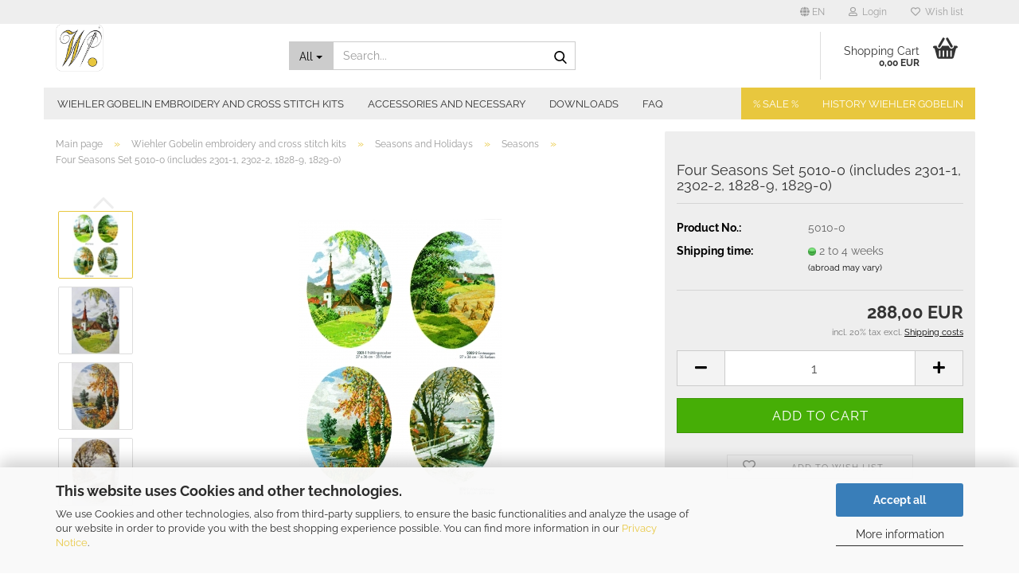

--- FILE ---
content_type: text/html; charset=utf-8
request_url: https://www.wiehler-gobelin.com/four-seasons-5010-0.html
body_size: 43578
content:





	<!DOCTYPE html>
	<html xmlns="http://www.w3.org/1999/xhtml" dir="ltr" lang="en">
		
			<head>
				
					
					<!--

					=========================================================
					Shopsoftware by Gambio GmbH (c) 2005-2023 [www.gambio.de]
					=========================================================

					Gambio GmbH offers you highly scalable E-Commerce-Solutions and Services.
					The Shopsoftware is redistributable under the GNU General Public License (Version 2) [http://www.gnu.org/licenses/gpl-2.0.html].
					based on: E-Commerce Engine Copyright (c) 2006 xt:Commerce, created by Mario Zanier & Guido Winger and licensed under GNU/GPL.
					Information and contribution at http://www.xt-commerce.com

					=========================================================
					Please visit our website: www.gambio.de
					=========================================================

					-->
				

                
            <!-- Google tag (gtag.js) -->
                            <script async
                    data-type="text/javascript"
                    data-src="https://www.googletagmanager.com/gtag/js?id=AW-606771457"
                    type="as-oil"
                    data-purposes="4"
                    data-managed="as-oil"></script>
                <script async
                data-type="text/javascript"
                type="as-oil"
                data-purposes="4"
                data-managed="as-oil">
            window.dataLayer = window.dataLayer || [];

            
            function gtag() {
                dataLayer.push(arguments);
            }
            
            gtag('js', new Date());

                                    gtag('config', 'AW-606771457');
            
                        
        </script>
    

                    
                

				
					<meta name="viewport" content="width=device-width, initial-scale=1, minimum-scale=1.0" />
				

				
					<meta http-equiv="Content-Type" content="text/html; charset=utf-8" />
		<meta name="language" content="en" />
		<meta name='author' content='Wiehler Gobelin' />
		<meta name='content' content='576371389048483' />
		<meta name='copyright' content='Wiehler Gobelin' />
		<meta name='facebook-domain-verification' content='69ululx7ioimy68qoune2rzja4r1al' />
		<meta name='google-site-verification' content='dtL49mO5-cW29PevNnqXRYKH6IUAfkmZanTffenkRNE' />
		<meta name='og:image' content='https://www.wiehler-gobelin.com/images/logo_boxed200.png' />
		<meta name='og:title' content='Wiehler Gobelin - Embroider artwork yourself' />
		<meta name='property' content='fb:pages' />
		<meta name='seobility' content='content=&quot;1948eb210e46a58a101ba54048bf4f37&quot;' />
		<meta name="keywords" content="Tapestry, embroidery set, embroidery package, tapestry cushion, tapestry upholstery fabric, tapestry bags, tapestry tapestry tapestry, tapestry, needles, tapestry fabric, woven fabric, embroidery frame, embroidery pattern, woven pattern, weave, Embroidery designs, tapestry woven pillow, tapestry pillow, tapestry wall hanging, tapestry bedspread, curtains, window curtains, embroidery kit, wall hanging, bedspread, tapestry curtains, tapestry curtains, tapestry curtains, Gobelin bags, Gobelin bags, Petitpoint, PetitPoint, Tablecloths, Christmas blankets, Easter blankets, embroidered animal motifs, woven animal motifs, animal motifs, landscape pictures, Nautical embroidery pictures, religious motifs, Gobelin woven religious motifs, woven religious motifs, religious embroidery patterns, woven landscape pictures, Gobelin landscape pictures, Gobelin Maritime, Gobelin decorative fabrics, mural, wall decoration, woven picture, Wiehler, sticken, embroidery, needlework, handicraft, needlecraft, wiehler gobelin, gobelin, kreuzstich, hardanger, petit point, stickerei, stickgarn, pe design 10, stickvorlagen, stickbilder, designsbysick, brother pe design, buchstaben sticken, pfaff creative 4.5, brother, pr1050x, pfaff creative, anchor stickgarn, namen sticken, dmc stickgarn, cyncopia, sticken für anfänger, brother nv800e, stielstich, bernina 880 plus, brother pe design 10, w6 stickeinheit, sticken mit der nähmaschine, sticksoftware, sticken motive, stickring, stoff zum, sticken, kreuzstich sticken, hardanger stickerei, kreuzstich kreativ, brother pe design 11, sticken für kinder, stickbild, embird studio, ith stickdatei, stickpackungen, stickvorlagen kreuzstich, kreuzstich motive, aufnäher sticken, kreuzstichmuster, singer futura xl 420, aufnäher sticken lassen, sticken kreuzstich, herz sticken, nähmaschine sticken, augen sticken, kreuzstich buchstaben, stickfilz, buttinette sticken, gobelin sticken, bernina toolbox, brother pr 650, stickdecken zum selber sticken, stickbilder kinder, stickgarn anchor, rico design sticken, anchor sticktwist, gobelin stickbild, gobelin stickbilder, stickzubehör, sticken muster, brother stickdatei, ikea stickerei, kreuzstich geburt, sticken kinder, stickset anfänger, buchstaben stricken, stickpackungen kreuzstich, kreuzstich anleitung, nike zeichen sticken, truembroidery, stickbilder kaufen, blätter sticken, stickkissen, namen sticken lassen, stielstich sticken, dmc anchor conversion, patches sticken lassen, brother pr 620, stickbilder für kinder, sticken stoff, stickstift, stickbilder, kreuzstich, sticken nach vorlage, sticken anfänger, sticken buchstaben, kreuzstichvorlagen, kreuzstich stoff, 3d stickerei, junghans wolle, sticken, sticken mit nähmaschine, lindners kreuzstiche, brother pr 655, kreuzstichkissen, kreuzstich vorlage, stoffsticker, rosen, sticken, pumora, tischdecke sticken, nuido, handicraft deutsch, namen sticken ohne stickmaschine, cyncopia stickdateien, stickprogramme, gobelin stickbilder halber kreuzstich, buchstaben sticken schreibschrift, perlen sticken, tischdecken zum selber sticken kreuzstich, buchstaben sticken stielstich, sticksets, dmc 117, aldi tischdecke sticken, stickerei maschine, stickset kinder, stoff besticken, initialen sticken, richelieu stickerei, gobelin stickbilder modern, stickeinheit w6, sticken ohne stickrahmen, stickprogramm, stickgarn dmc, balarad embird studio, kreuzstich weihnachten, biene sticken, handarbeiten sticken, mit nähmaschine sticken, kreuzstichclub, sonnenblume sticken, t shirt sticken, kreuzstich nähen, sticken mit kindern, dänische stickerei, gobelin animation, gänseblümchen sticken, hohlsaum sticken, fadenkreuz sticken, sticken nähmaschine, stickset für anfänger, stickvorlage buchstaben, stickvorlagen kinder, w6, stickeinheit eu7, lavendel sticken, pfaff sticksoftware, lindners kreuzstich, petit point stickerei, stickbild geburt, brother pr650e, brother pe 100, patches sticken, freihandsticken, stickmuster kreuzstich, sticken ohne rahmen, stickbilder zum selbersticken, sterne sticken, embird 2018, sticken auf strick, tiergesichter sticken, dmc kreuzstichpackungen, plattstich sticken, sticken grundschule, nähmaschine zum sticken, muster sticken, gobelin stickpackung, buchstaben sticken nähmaschine, brother nähmaschine sticken, stickpackung, kreuzstich, mund sticken, tischdecken sticken handarbeit, löcher stopfen sticken, blüten sticken, brother pe 200, sticken 4.0, japanische, stickerei, amazon gobelin stickbilder zum sticken, w6 stickeinheit eu5, pusteblume sticken, stickpackung kreuzstich vorgezeichnet, zur, lila pampelmuse, stickdesign, stickset für kinder, stickset mit rahmen, tambour stickerei, stickmaterial, stoff sticken, zahlen sticken, ub stickdesign, cyncopia stickdatei, sticken vorlage, buchstaben sticken kreuzstich, stickanleitungen, stickpackung kreuzstich vorgedruckt, sticken rahmen, halber kreuzstich, rico sticken, 3371 dmc, stoff zum besticken, handarbeitswaren sticken, stickbild kinder, hotel ullensvang lofthus, sticken nach zahlen, sticken für kinder ab 8, vervaco stickpackung, buchstaben sticken vorlage, tischdecke zum, sticken, buchstaben sticken auf gestricktem, w6 sticksoftware, nähmaschine buchstaben sticken, in the hoop stickdatei, dahlbeck sticken, kreuzstich ostern, kreuzsticken, sticktwist anchor, katzengesicht sticken, stickvorlage blumenkranz, brother pe design lite, augen, aufsticken, stickerei online shop, therese de dillmont, gobelin stickbilder zum selbersticken, motive sticken, regenbogen sticken, tischdecke zum besticken, gesicht sticken, stickringe, schlüsselanhänger sticken, stickbuchstaben, 3799 dmc, kreuzstich für kinder, knoten, sticken, pinterest sticken, buttinette stickbilder, sticken weihnachten, modernes sticken, buchstaben kreuzstich, gittergewebe für, kreuzstich stickerei, ulrike feret sticken, nike logo sticken, stickbuch, lila pampelmuse, bordado embroidery, dahlbeck fingerhut, stickvorlagen weihnachten, amigurumi augen sticken, nähmaschine stickfunktion, dmc satin, perlenstickbilder, hosenträger sticken, sashiko, stickerei, handarbeitsstoff zum sticken, stickbilder gobelin, sticken mit perlen, hudemas gobelin, nähmaschine namen sticken, rico gobelin, stickpackung, yumikohiguchi, wappen sticken lassen, sticken auf strick muster, brother pes, stickgarn amazon, stickerei ikea, gobelinstich, hardanger rand sticken, applikation sticken, tischläufer sticken, makerist stickdateien, namen sticken mit der hand, stickdatei schlüsselanhänger, zählmuster sticken, handsticken, junghans tischdecken zum sticken, kreuzstickerei, logo sticken preis, stickmotive kinder, blumenkranz sticken, stickbilder mit rahmen, aufsticken, schneeflocke sticken, blumenmuster sticken, stickwiese, kreuzstich, pinterest kreuzstich, sticken auf jersey, dmc stickvorlagen, amazon sticken, junghans sticken, kreuzstich auf leinen, karten, sticken, sticken maschine, 437 dmc color, brother pe 200 snoopy, osterdecke sticken, ebenseer kreuzstich, herz sticken loch, puppengesicht, sticken, husqvarna viking designer ruby, stickteufel, wiehler gobelin stickpackung, stickbild hochzeit, aida stoff sticken, bernina sticken, label sticken lassen, freihandsticken nähmaschine, rico stickpackung, rock queen sticken, sticken weihnachten kreuzstich, pinguin sticken, ostereier sticken, decken zum sticken, runde augen sticken, kreuzstich zahlen, sticken einfach, dmc metallic, stickbilder, anleitung, namen sticken nähmaschine, sticken für kinder ab 8 jahren, sticken t shirt, mit der nähmaschine sticken, sticken, amazon, sticksoftware bernina, gezählter kreuzstich, husqvarna designer ruby, stickbilder zur geburt, kreuzstich lindner, anker sticken, stickdatei harry potter, puppenaugen sticken, perlen stickpackung, sticken kreuzstich tischdecken, bügelsticker aufbügeln, monogramme, sticken, tischläufer zum besticken, stickbilder vorgedruckt, stickerei rahmen, vorlage sticken, 3d stickerei stanznadel, leinwand sticken, flächen sticken, stickbilder modern, sticken mit nähmaschine singer, stickprofi, bernina 590 mit stickmodul, kreuzstich modern, stickerei, preise, kreuzstich herz, lke sticken, sticken mit stickmaschine, sticken auf papier, blümchen sticken, freihandsticken mit der nähmaschine, sticken auf strickteilen, leinenstoff zum sticken, wappen sticken, namen sticken mit stickmaschine, brother pe 300s, sonne, sticken, t shirt besticken maschine, oesd artsizer, stickvorlagen für kinder, stoff zum sticken für kinder, stickvorlagen baby, sticken, pinterest, leinen zum sticken, sticken namen, ringkissen sticken, disney kreuzstich, dmc e677, stickpackung weihnachten, motive zum sticken, rico tischdecken zum sticken, stickpackungen modern, kreuzstichmuster zum ausdrucken, nähen kreuzstich, ith sticken, stickstudio, wal sticken, sticken auf leinwand, dmc 154 color, gobelin stickbilder vorgedruckt, singer legacy 300, weihnachtsdecke sticken, 413 dmc, 938 dmc, kreuzstich buchstaben vorlage, marienkäfer sticken, sticken baby motive, zierstiche sticken, buttinette anleitungen sticken, coricamo kreuzstich, riolis kreuzstich, stickerei stoff, weihnachtsdecken zum sticken, wiehler gobelin katalog pdf, stickpatches, edelweiss sticken, teddybär sticken, w6 knopflochschere, kreuzstichmotive, kaktus sticken, sticken auf kleidung, husqvarna viking designer, ruby royale, loch sticken, nähmaschine logo sticken, kreuzstich lernen, 3756 dmc, moderne stickbilder, namen aufnäher sticken, lassen, stoff mit stickerei, sticken mit wolle, 738 dmc, sticken mit kindern grundschule, stickerei dimas, kunterbuntdesign stickdateien, sticken stielstich, einfache stickmotive, junghans stickbilder, nähmaschine mit stickeinheit, häschen gesicht sticken, rico stickhefte, lanarte stickbilder, amazon stickbilder, buchstaben sticken lassen, punkt sticken, bernina blog sticken, handtuch sticken, sticken blog, die stickerei, namen sticken mit nähmaschine, tischdecken zum aussticken, acufactum stickpackung, sticken plattstich, stoff für sticken, buchstaben sticken plattstich, sticken shop, stickpackung tischdecke, punkte sticken, stickbild vorlage, ajourmuster sticken, logos sticken, sticken tischdecke, junghans sticken weihnachten, kamaca stickpackung, sticken auf t shirt, w6 stickeinheit eu 2, rico, stickbücher kreuzstich, ullensvang hotel lofthus, 317 dmc, besticken lassen kosten, gobelin stickbilder schurwolle, namen aufsticken, freies sticken, singer brilliance 6180 sticken, 321 dmc, kreuzstichvorlage, anleitung kreuzstich, papier sticken, kreuzstich sticken, buchstaben, vervaco kreuzstichkissen, kreuzstich hochzeitsmotive, sticken knoten, welcher stoff zum sticken, fertige stickbilder kaufen, sticken baby, namen sticken lassen preis, namen auf stoff sticken, diy fadenkunst sticken, rico design kreuzstich hefte, stoff für, kreuzstich, bargello stickerei, socken sticken, stickhefte kreuzstich, acufactum nähen, cotton perle dmc, 436 dmc, besticken maschine, gerlinde gebert stickhefte, pr1000 brother, 815 dmc color, abzeichen sticken lassen, gesichter sticken, kleeblatt sticken, elefant sticken, kreuzstich abc, buchstaben stricken vorlage, harry potter stickdatei, sticktwist dmc, sticken auf filz, baum sticken, junghans, gobelin stickbilder, sticken kanten versäubern, kreuzstich kaufen, kreuzstich weihnachtsmotive, kreuzstich kinder, sticken mit der, nähmaschine w6, stickladen, blumenranke sticken, sticken ostern, tischläufer sticken kreuzstich, wiehler gobelin katalog, geburtsbild, sticken, stickset tischdecke, stickbilder weihnachten, kreuzstich nähmaschine, sticken mit der maschine, neue stickvorlagen, stickset amazon, acufactum stickvorlagen, aufnäher sticken lassen online, historische kreuzstichmuster, label sticken, w6 sticken, dbxk5, nähmaschine motive sticken, sticken kinder ab 6, stickmuster buchstaben, kreuzstich rahmen, kreuzstich tischdecke, schlafaugen sticken, stickrahmen kinder, hardanger maritime museum, stickbild rahmen, stickdecken kreuzstich, sticken grundlagen, stickbilder amazon, nase, sticken, stickschaum, vogel sticken, kinder sticken, buttinette stickdecken, handtuch mit nähmaschine sticken, stickbild baby, alles zum, sticken, rico design kreuzstich, buttinette handtücher zum besticken, lätzchen besticken kreuzstich, stickmotive weihnachten, hardanger, fjordhytter, margeriten sticken, herz sticken auf strick, sticken hochzeit, 739 dmc, decken zum aussticken, fahrrad sticken, buttinette, stickvorlagen, sticken herz, motiv sticken, riolis stickbilder, lace stickdatei, stickdatei wohnwagen, hardanger maritime, sticken für, senioren, 676 dmc, kreuzstich ideen, nähen und sticken, vervaco stickpackung geburt, sticken lernen kreuzstich, sticken mit nähgarn, hummel sticken, lindner stickvorlagen, bernette chicago 7 sticken, herz sticken vorlage, löwe sticken, teddy gesicht sticken, w6 n 5000, sticken, buchstaben nähen nähmaschine, hund sticken, sticken von hand, sticktischdecken, tischdecken zum sticken bei ebay, buchstaben, sticken mit nähmaschine, sticken kinder kreuzstich, toyota ad860, zahlen sticken kreuzstich, anchor stickvorlagen, 823 dmc, carina, professional sticken, fisch sticken, junghans wolle stickbilder, stickbär blog, der kreuzstich, sticken mit der nähmaschine pfaff, sticken, mit vorlage, nähmaschine mit stickprogramm buchstaben, stoff stickerei, 433 dmc, diy kreuzstich, pfaff nähmaschine sticken, hummel stickbilder, wiehler gobelin bilder, stickrahmenständer, auf leinwand sticken, weihnachtsmotive sticken, kreuzstichpackungen kaufen, 801 dmc, needlework deutsch, rahmen für stickbilder, französischer knoten sticken, tischdecke sticken kreuzstich, weihnachtskarte, sticken, zweigart stickvorlagen, sticken mit der hand, sticken mit stickrahmen, tischläufer zum sticken, amazon stickbilder kreuzstich, rand sticken, stickdatei nähmaschine, diy stickbilder, stickerei aufnäher, stickmotive baby, zweigart stickhefte, berge sticken, namen, sticken per hand, kreuzstichmuster ostern, kreuzstich stickpackung, moderne kreuzstichmuster, kreuzstich sticken lernen, herz kreuzstich, in the hoop sticken, schriftzüge sticken, rahmen sticken, stickpackungen kreuzstich tischdecken, mütze sticken, dmc sticken, tischdecken, zum sticken kreuzstich, 814 dmc, wikinger stickerei, brother pe scan, kreuzstichkissen anleitung, pailletten sticken, sticksoftware w6, t, shirt besticken mit nähmaschine, 2 fädig sticken, brother pe design 8, 435 dmc, french knots sticken, bärennase sticken, stickmotive für, kinder, 3866 dmc, japanisch sticken, stickdecken zum selber sticken kreuzstich, brother pe design 7, kreuzstichvorlagen weihnachten, stickerei auf kleidung, tischdecke kreuzstich, 434 dmc, gestricktes besticken, singer quantum stylist 9960 sticken, stoff zum sticken, kreuzstich, stickbücher kreuzstich, harry potter sticken, stickzubehör online shop, stickeinheit eu7, amazon stickset, haare sticken, maschine zum besticken, stickvorlagen für karten, patches besticken lassen, patches zum aufkleben, 815 dmc, 3 d stickerei, gerstenkorn, stickerei, lena sticken, stickbuchstaben vorlage, weihnachten sticken, 817 dmc, rico handtücher zum besticken, stickset weihnachten, 666 dmc, mit perlen sticken, abzeichen sticken, stickbilder für anfänger, stickset mit vorlage, totenkopf sticken, kreuzstich stickbilder, kreuzstichbuchstaben, linien sticken, auf tshirt sticken, kreuzstichpackung, 726 dmc, leinenbänder zum besticken, kreuzstich baby, stickerei bestellen, große tischdecke sticken, kreuzstichmuster weihnachten, patches aufkleben, schaf sticken, namen sticken mit der, nähmaschine, stickset kreuzstich, zweigart leinen, hirsch sticken, rico stickbücher, große flächen sticken, katzenaugen sticken, buttinette kreuzstichkissen, kreuzstich stickvorlagen, löcher zu sticken, blumenwiese sticken, mond sticken, schweizer stickerei, sticken, blätter, sticken kleidung, sticken kreuzstich anleitung, sticken mit normaler nähmaschine, sticksoftware für mac, elefant sticken vorlage, fadenspiel stickdateien, kreuzstich stoff meterware, stickbilder erwachsene, sticken auf häkelarbeit, wolle zum sticken, augen sticken, amigurumi, leder stickerei, sternzeichen sticken, sticknadel punch, 3726 dmc color, blumenmotive zum sticken, kreuzstich für anfänger, leinen sticken, moderne stickvorlagen, ostereier sticken kreuzstich, stickerei nähmaschine, buttinette kreuzstich, stickpackung, adventskalender, toyota expert ad860, freihandsticken mit nähmaschine, sticken gobelin, stickläufer, buchstaben aufsticken, rosen sticken, kreuzstich, stickvorlage hochzeit, 3852 dmc, embird cross stitch, flamingo sticken, pfaff creative 1.5 sticken, sticken welcher stoff, strick besticken, hardanger stickpackung, sticken auf stoff, stickkissen kreuzstich, stickvlies handsticken, zweigart stoffe zum sticken, bilderrahmen für stickbilder, kreuzstichdecken zum selbersticken, sticken für babys, brother pr 600ii, handarbeitsstoffe sticken, handsticken auf jersey, rico kreuzstich, stickerei zum aufbügeln, stickpreise, erstes sticken, mohnblume sticken, stickanleitungen, kreuzstich, stickset erwachsene, kreuzstich motive kinder, aida stoffe zum besticken, vorgedruckte stickbilder, feder sticken, nadelmalerei sticken, sticken blumenkranz, stickvorlage ostern, kreuzstich disney, buchstaben mit nähmaschine sticken, 926 dmc, löwenzahn, sticken, preise buchstaben sticken, singer nähmaschine sticken, w6 mit stickeinheit, stickdecken kreuzstich vorgezeichnet, sticken mit, nähmaschine ohne stickrahmen, stickvorlagen stielstich, acufactum sticken, chatelaine sticken, fliegenstich sticken, kreuzstich online shop, portrait sticken, stickgarn wolle, stickvorlagen nähmaschine, embird iconizer, stickdatei bernina, hudemas gobelin stickbild, kreuzstich blog, hand sticken, namen sticken hand, sticken geburt, welche sticknadel für welchen stoff, 352 dmc, einfach sticken, thea, gouverneur kreuzstich, kleidung von hand besticken, stickbild modern, stickereien zum aufnähen, frau hölle sticken, kreuzstich hochzeit, stickfilz 1 mm, tannenbaum sticken, polster sticken, sticken papier, kreise sticken, lama sticken, maschine zum sticken, mit wolle sticken, rock queen stickmuster, stickvorlage herz, filz sticken, w6 n 6000 stickeinheit, hirsch sticken vorlage, 3782 dmc, 648 dmc, coricamo stickvorlagen, etsy sticken, hummel stickvorlagen, sticken buchstaben vorlage, 822 dmc, richtig sticken, stickdatei in the hoop, 3347 dmc, ringkissen sticken vorlage, stickpackung vorgezeichnet, 3863 dmc, husqvarna designer ruby deluxe, kreuzstich garn, puppenmund, sticken, rico design stickhefte, stanznadel sticken, herz sticken klein, stickpackung geschirrtuch, 168 dmc, brother sticken, herz sticken, einfach, lavendel sticken vorlage, 304 dmc, bernina b 590 mit stickmodul, kombi näh und stickmaschine, 347 dmc color, logo, sticken maschine, sticken für kinder ab 5, von hand sticken, 3078 dmc, adventskalender kreuzstich, buchstaben zum sticken, osterdecke, kreuzstich, traktor sticken, namen sticken kreuzstich, blackwork sticken, diy fadenkunst kreuzstich, kreuzstich baby motive, nike sticken, stickpatch, 3041 dmc, blumenkranz sticken vorlage, erstes sticken für kinder, faultier sticken, kreuzstich shop, stickbild für kinder, w6, n 8000 stickeinheit, 3853 dmc, hardanger stickerei tischläufer, w6 n3300 stickeinheit real, 3747 dmc, 932 dmc, marussia sticken, sticken, auf papier für kinder, sticken grundschule unterrichtsmaterial, zahlen kreuzstich, kreuzstich motive geburt, 3855 dmc, bernette deco b70, duftin stickpackung, kreuzstich tischdecken zum selbersticken, sticken in der grundschule, stickmotive brother, aida stoff zum sticken, fingerhut dahlbeck sticken, handarbeiten sticken kreuzstich, stickeinheit, sticken per hand, amazon kreuzstich, ausziehleinen sticken, linda loves sticken, sticken mit maschine, sticken ohne stickmaschine, fliege sticken, gesicht aufsticken, vorlage kreuzstich, auf jersey, sticken, initialen sticken lassen, namen sticken maschine, nähmaschine muster sticken, stickbilder für senioren, sticken instagram, 967, dmc color, anchor sticken, kleine stickereien, 3821 dmc, figuren sticken, gezählter kreuzstich stickpackung, brother nähmaschine, buchstaben sticken, huups stickdateien, stickgarn maschinensticken, wellen sticken, 3d sticken punchkraft, 927 dmc, pflanzen sticken, stoff für kreuzstich stickerei, vergissmeinnicht sticken, brother stickmotive, canevas folies embroidery, kreuzstich zum auszählen, muster, zum sticken, sticken kindergarten, türschleifen sticken, igel sticken, libelle sticken, babydecke sticken, brother pe design 6, cyncopia design, grätenstich sticken, kreuzstich motive weihnachten, maschine sticken, stickstramin, vervaco sticken, freies sticken von, hand, lippen sticken, sticken auf wolle, stickdatei cyncopia, stickmotive für anfänger, stoffbuchstaben zum aufkleben, 727 dmc, amigurumi, gesicht sticken, buchstaben sticken einfach, rahmen zum sticken, v&amp;h stickgarn, 3042 dmc, 3790 dmc, 816 dmc, kreuzstich zählmuster, krone, sticken, nähmaschine mit buchstaben sticken, spannrahmen sticken, emblem sticken, koala sticken, kreuzstich hund, liebevolle kreuzstiche, stickmodul, badge sticken lassen, ente sticken, linie sticken, logo sticken kosten, mit nähmaschine namen sticken, perlen zum sticken, sticken auf gestricktem, sticken ohne stickvlies, stickpackung adventskalender vorgezeichnet, stickpackung ostern, halber kreuzstich, anleitung, nähmaschine mit stickfunktion buchstaben, sticken auf pullover, diamant sticken, pinterest stickvorlagen, rico design, handtücher zum besticken, weihnachten kreuzstich, 3d sticknadel, hardanger stickerei anleitungen, saum sticken, kreuzstich ostereier, namen auf handtuch sticken, stickerei stoffe meterware, mund aufsticken, dimensions kreuzstich, harry potter stickvorlagen, kreuzstich, polster, kreuzstich sticken anleitung, applikation sticken hand, jersey besticken hand, spinne sticken, sticken auf jeans, kreuzstich kit, 3772 dmc, auf papier sticken, geburt kreuzstich, kreuzstich maritime motive, lke kreuzstich, mein kreuzstich, singer 006016008, stickdecken zum selber sticken ostern, 3837 dmc, drachen sticken, handtücher zum besticken kreuzstich, margerite sticken, stickvorlage, elefant, weihnachtstischdecken zum sticken, wiehler gobelin verkaufen, kreuzstichmuster sticken, namen sticken von hand, ostern sticken, stickvorlagen für anfänger, amazon handarbeiten sticken, jersey sticken, stickgarn für brother stickmaschine, baby stickerei, tischdecke, stickerei, stickkurse online, stickvorlagen disney, ub design sticken, w6 stickdatei, dimensions stickbilder, emblem sticken lassen, füllstich sticken, logo sticken lassen aufnäher, rico stickvorlagen, bilderrahmen für stickereien, nadelkissen sticken, waldorfpuppe augen, sticken, brother pe design plus2, gutes stickgarn, hobby sticken, löcher flicken sticken, stickbilder mit perlen, wolke sticken, auf wolle sticken, dinosaurier sticken, giraffe sticken, oehlenschläger sticken, spitze sticken, sticken kit, edelweiß sticken vorlage, kirschblüten sticken, mustertuch sticken, weltkarte sticken, wolle sticken, zahlen sticken vorlage, 3685 dmc, 3753 dmc, bär sticken, dänische stickbilder, ith stickdatei schlüsselanhänger, leinenstoff sticken, loch zu sticken, maus sticken, sticken kinder motive, auf, filz sticken, käfer sticken, decken sticken, in the hoop stickdatei brother, pfaff expression 3.5 buchstaben sticken, schreibschrift sticken, stickbilder für erwachsene, transferpapier sticken, wappen sticken lassen kosten, 951 dmc, aufnäher sticken lassen einzelstück, jeans besticken stickmaschine, kreuzstich adventskalender, kreuzstich handtuch, lace sticken, sticken handarbeit, textilsticker zum, aufbügeln, buchstaben sticken von hand, disney kreuzstich hachette, leuchtturm sticken, stickvorlagen blumenkranz, weihnachtstischdecke, sticken, stickbild geburt mädchen, sticken auf stricksachen, 5d diamant kreuzstich, applikation sticken mit stickmaschine, hardanger, stickerei weihnachten, menschen sticken, tischdecken zum besticken kreuzstich, auf gestricktes sticken, initialen sticken vorlage, kissenbezug sticken, perlenstickbild, stickerei kosten, teddyaugen sticken, auf t shirt sticken, dahlbeck stickpackung, kreuzstich, grundlagen, plastikstramin anleitungen, sticken mit perlen motive, fingerhut sticken, freihandsticken w6, logo sticken lassen preis, welches stickgarn, augen sticken stofftiere, boro sticken, pfaff 7570 creative fantasy cards, stickgarn unterfaden, stoff kreuzstich, stoff zum sticken meterware, w6 n8000 sticken, w6 nähmaschine sticken, 3860 dmc, badge sticken, embird 2016, geschenke sticken, handtücher, sticken, kreuzstich elefant, perlgarn zum sticken, stickdatei kreuzstich, 3052 dmc, armband sticken, maritime stickvorlagen, stickrahmen für kinder, aidaband zum besticken, kreuzstich stickpackungen, monstera sticken, mouliné étoile embroidery thread, osterdecke, sticken vorlage, sticken buchstaben kreuzstich, stickwerkzeug, brother innov is 27 sticken, sticken für kinder ab 4 jahre, sticken mit der, stickmaschine, sticken weihnachtsmotive, stickvorlage hund, therese dillmont, tieraugen sticken, bordüre sticken, kaktus sticken, vorlage, puncher stickerei, stickbilder baby geburt, sticken runder rahmen, baumwollstoff zum sticken, kreuzstichmuster buchstaben, sticken grundausstattung, tiermotive sticken, aufnäher aufkleben, coole stickmotive, doodle sticken, skandinavische stickpackungen, kleine, stickmotive, per hand sticken, perlgarn sticken, ranken sticken, filz besticken nähmaschine, stickvorlage zahlen, buchstaben auf, stoff sticken, kornblume sticken, oehlenschläger stickpackungen, stickerei materialien, stickideen kreuzstich, augen sticken nähmaschine, blumenstrauß sticken, osterhasen sticken, yayaya stickvorlagen, osterdecken zum sticken, sticken biene, w6 n3300 sticken, 967 dmc, frida, kahlo sticken, kreuzstich zahlen vorlage, pfaff creative card, sticken auf gehäkeltem, stickvorlage biene, 3834 dmc, dreieck sticken, qr, code sticken, stickdatei vp3, stickerei namensschilder, wolle besticken, 3836 dmc, blätter sticken einfach, pfaff stickdatei, singer, futura 150, sticken für weihnachten, stickvorlage anker, sticken wolle, sticken zur geburt, stickerei hochzeit, stickgarn für, stickmaschine gütermann, tiroler adler sticken vorlage, aida sticken, ricoma cn, standstickrahmen, stickmaschine namen sticken, 3716 dmc, 605 dmc, blumenstickerei vorlage, djeco sticken, lena erstes sticken, namen sticken einfach, nähmaschine sticken und nähen, singer, nähmaschine buchstaben sticken, stickerei namen, tischdecke sticken weihnachten, brother pe design 9, katzen sticken, perlen kreuzstich, anleitung, stickmaschine logo sticken, tedi sticken, weihnachtsbaum sticken, wiehler gobelin 4 jahreszeiten, wolle rödel sticken, etsy, kreuzstich, filz zum besticken, kreuzstich lavendelsäckchen, namen mit nähmaschine sticken, schlaufen sticken, sticken französischer knoten, sticken für kinder ab 7, tischläufer kreuzstich, wiehler gobelin kaufen, 469 dmc, broderie stickerei, dänischer kreuzstich, embroidery sticken, madame la fee stickvorlagen, sticken baby geburt, sticken für erwachsene, w6 stickeinheit eu2, 3346 dmc, auf stoff, sticken, baumwollstoff mit stickerei, head sticken, nähmaschine für stickerei, schattenstich, sticken auf elastischen stoffen, stickmuster, für kinder, stickmuster vorlage, zweigart sticken, bernina nähmaschine sticken, kreuzstich abc vorlage, kreuzstich corner, stickdecken zum selber sticken weihnachten, sticken holzrahmen, sticken kunst, stickschule, zweigart zählstoffe, filz besticken, stickmaschine, handarbeitshefte sticken, leinen zum besticken, sonnenblume sticken einfach, stickgarn glitzer, 3835 dmc, auf kleidung, sticken, erdbeere sticken, mittelalter stickerei, regenbogen kreuzstich vorlage, stickmuster für anfänger, vervaco stickbilder, 895 dmc, atelier margarete sticken, bernina stickmotive, bänder besticken lassen, kreuzstich hirsch, namen auf stoff sticken lassen, nähmaschine, zum besticken, schal sticken, sticken motiv, abplättmuster sticken, dein kreuzstich, japanisches sticken, keltische muster sticken, kreuzstich kleine motive, singer futura 580 xl, stickbilder vorgedruckt kinder, stickstoff kreuzstich, stickvorlage traktor kreuzstich, kreuzstich stricken, schleife sticken, sticken auf leinen, sticken handtuch, stickpackung tischläufer, stickständer mit rahmen, kreuzstichbild, 3032 dmc, gamma to dmc conversion, 3765 dmc, hummel stickpackung, junghans kreuzstich, kreuzstich frühling, pr650e brother, kreuzstich küchenmotive, embird 2013, riolis stickpackungen, decken sticken kreuzstich, sticken ostern kreuzstich, kreuzstich, vorgedruckt, biene sticken kreuzstich, stickvorlagen kreuzstich weihnachten, weihkorbdecke kreuzstich, weihnachtsmotive kreuzstich, namen, sticken kreuzstich anleitung, rico design stickpackung gezählter kreuzstich, 3340 dmc, diamond painting kreuzstich, dänische, kreuzstichmuster, stickpackung kaufen, harry potter kreuzstich, kreuzstich katzenmotiv, kreuzstich kreativ rico design, osterstickereien, kreuzstich, kreuzstichpackungen weihnachten, stickpackung geburt, stickvorlagen kreuzstich ostern, 3774 dmc, michael lindner kreuzstich, stickbild kreuzstich vorgezeichnet, vervaco kreuzstich, amazon stickdecken, 3341 dmc, nähmaschine kreuzstich, stickmotive kreuzstich, wiehler gobelin das letzte abendmahl, adventskalender sticken kreuzstich, christiane dahlbeck sticken, christiane dahlbeck weihnachten, db, x k5, embird plus, pfaff creative 5.5, buttinette sticken kreuzstich, embroidery near me, hand embroidery, brother se600, needlepoint, kits, brother pe800, brother se400, hand craft, brother se625, flower embroidery, brother pe770, embroidery for beginners, lakeside, needlecraft, crewel, embrilliance, crewel embroidery, wilcom embroidery studio, ribbon embroidery, brother se1900, embroidery shops near me, kantha embroidery, chain stitch embroidery, singer futura, hatch embroidery, sunflower embroidery, secrets of embroidery, cute, embroidery, embroidery garden, juju embroidery, handicraft items, ibroidery, dmc embroidery, butterfly embroidery, pe800, embroidery, stabilizer, punch embroidery, wilcom truesizer, zardosi, rose embroidery, brother pe535, embroidery shop, needlepoint canvas, blackwork, embroidery, embroidery digitizing, etsy embroidery, needlepoint stitches, easy embroidery, bead embroidery, satin stitch embroidery, 3d, embroidery, embroidery cloth, embroidery logo, stumpwork, cross stitch embroidery, sashiko embroidery, bee embroidery, floral embroidery, hardanger embroidery, brazilian embroidery, embroidery on canvas, dokra, tambour embroidery, oesd embroidery, mexican embroidery, wilcom, embroidery studio e4, modern embroidery, simple embroidery, embroidery patch, wilcom embroidery studio e2, brother pe 770, cactus embroidery, embroidery circle, pfaff creative 3.0, lavender embroidery, country cottage needleworks, dmc 310, embroidery stitch, leaf, embroidery, embroidery services, water soluble stabilizer, brother se 400, embroideryonline, zardozi embroidery, wilcom e4, embroidery, backing, diamond embroidery, owl forest embroidery, kreative kiwi embroidery, janome 350e, nike embroidery, needlepoint patterns, wilcom e2, pfaff creative icon, daisy embroidery, embroidery projects, mary corbet, embroidery painting, handicraft products, pe770, darning foot, swak embroidery, brother embroidery, cat embroidery, cross stitch stores near me, gold embroidery, goldwork, rivermill embroidery, truesizer, creative embroidery, embroidery store near me, otomi embroidery, embroidered handkerchief, needlepoint stores near me, embroidery business, liquid embroidery, brother pr670e, blanket stitch embroidery, wilcom embroidery, wilcom embroidery studio e3, royal, present embroidery, mushroom embroidery, cross embroidery, embroidery yarn, brother nq1600e, rainbow embroidery, embroidery on clothes, tajima embroidery, hand craft for kids, melco emt16x, embroidered badges, reddit embroidery, darning stitch, chenille embroidery, dmc, tapestry wool, embroidery super deal, stanwood yarn winder, anchor tapestry wool, sarah k benning, peacock embroidery, janome mb4, stumpwork embroidery, funny embroidery, heart embroidery, embroidery store, silk ribbon embroidery, easy hand embroidery, handmade, embroidery, dmc 3865, singer futura xl 550, tear away stabilizer, dmc 3371, bernina 880, wilcom hatch, christmas embroidery, needlepoint, supplies, framing cross stitch, pr1050x, dmc 3799, singer em200, sonia showalter, star embroidery, hand crafts at home, hand embroidery, for beginners, se625 brother, se600 brother, simple hand embroidery, brother pe550d, leaf stitch embroidery, harry potter embroidery, cherry blossom embroidery, bird embroidery, embroidery on jeans, embroidery digitizing service, se400, embroidery stencils, wooden, handicrafts, brother pe540d, embroidery lace, cross stitch shops near me, dragon embroidery, prs100, my punk embroidery, embroidery sampler, leather embroidery, dmc b5200, janome 400e, embroidery service near me, needlepoint pillow kits, needlepoint kits for beginners, se1900, the attic needlework, zenbroidery, embroidery on shirts, brother project runway lb6800prw, easy hand craft, hatch embroidery, digitizer, jm embroideries, elizabeth bradley needlepoint, ehrman needlepoint kits, singer futura quartet, brother pe 150, dmc stranded, cotton, tapestry kits for sale, handicraft shop near me, silk embroidery, brother persona prs100, dimensions needlepoint kits, pe800 brother, tattered stitch embroidery, american needlepoint guild, needlework shops near me, mirror embroidery, schiffli embroidery, handicraft business, custom embroidered patch, embroidery 101, goldwork embroidery, brother pe500, embroidery cotton, vingert store, janome mb7, cool embroidery, bamboo handicrafts, cutwork embroidery, vintage embroidery, new brothread, paper hand craft, embrilliance, express, brother pr655, royal embroidery, embroidery company near me, dog embroidery, embroidery bag, redwork embroidery, plant embroidery, dmc color card, spotlight embroidery, dmc 318, embroidery alphabet, dmc 413, embroidery on knitting, needlepoint for beginners, feather stitch embroidery, long and short stitch embroidery, embrilliance stitchartist, unique embroidery, easy flower embroidery, simple flower embroidery, embroidery lettering, embroidered labels, jessica long embroidery, kiriki press, wool embroidery, needlepoint near me, embroidery linen, strawberry embroidery, pfaff creative sensation, digital embroidery, best needlepoint kits, dmc 414, brother prs100, dmc 666, kashmiri stitch, star wars embroidery, dmc 317, embroidered tulle, chicken scratch embroidery, dmc pearl, cotton, dandelion embroidery, nq1600e, tessa perlow, handicraft shop, pe535, fox embroidery, jacobean embroidery, needlepoint thread, sun, embroidery, embroidermodder, basic embroidery, crochet embroidery, skull embroidery, brothread, cross stitch store, embroiderypanda, 3d, puff embroidery, traditional embroidery, raised embroidery, brother se600 stores, american embroidery, brother pr 600, creative appliques, whitework embroidery, nike flower embroidery, hair embroidery, hatch embroidery 2, hand embroidery shirts, bts embroidery, brother pr1000e, pfaff creative vision, john deer embroidery, puff embroidery, tree embroidery, the embroidery shop, brother innov, dmc ecru, needlework system 4, custom stitching, feminist embroidery, needlepoint kits canada, zakka embroidery, stamped needlepoint kits, embroidery prices, felt embroidery, denim jacket embroidery, fish embroidery, pearl embroidery, dmc diamant, koi fish embroidery, aussie, trend handicrafts, needlepoint yarn, embroidery websites, best embroidery, sequin embroidery, elephant embroidery, janome 300e, dmc 739, dmc 3756, contemporary embroidery, pe550d, abstract embroidery, personalized embroidery, brother se600 computerized combination, embrilliance thumbnailer, embroidery foot, embroiderymaterial, dmc 823, medieval embroidery, embroidery designer, sunset embroidery, digitizing made easy, embroidery cost, handicraft works, handicrafts of indian states, embroidery me, ricoma em 1010 price, bernina deco 650, brother pr600, dinosaur embroidery, dmc 815, tajima sai, ricoma r550 printer, surface embroidery, needlepoint designs, handicrafts, near me, paraffle embroidery, bernina embroidery, printful embroidery, ann the gran embroidery, appa embroidery, brother pe525, embroidery, and more, embroidery reddit, white embroidery, viking embroidery, rajender clay handicraft, madeira embroidery, needlepoint, frames, geometric embroidery, dmc color matcher, dmc 436, india handicrafts, new embroidery, embroidered appliques, dmc 434, hand, embroidery flower, embroiderers, needlepoint kits amazon, pradhanembroiderystores, bargello needlepoint, local embroidery shops near me, dmc 783, dimensions needlepoint, amazon embroidery, ped basic, wilcom embroidery studio e4 full español, mountmellick embroidery, dmc 435, cricut embroidery, kids hand craft, lynnie pinnie, dmc 746, embroidery wall hanging, dmc 433, brother 770, dmc 676, tulip embroidery, cherry embroidery, embroidery silks, brother quattro 2, embroidered nike logo, brass handicrafts, succulent embroidery, unicorn embroidery, chinese silk embroidery, melco emt16x price, urban embroidery, dmc 814, dropcloth samplers, mandala embroidery, dodare2bdifferent, to embroider, emillie ferris, dmc 725, dmc 648, wilcom 9, dmc 726, dmc 743, stanwood ball winder, jean embroidery, kimberbell embroidery, handicrafts online, viking topaz 50, cutaway stabilizer, needlepoint tapestry, shoe embroidery, embroidered heart, dmc 3866, framing embroidery, computerized embroidery, embroidered denim, dmc colours, anchor stranded cotton, dmc 498, wildflower, embroidery, botanical embroidery, needlepoint art, needlework shops, suzhou embroidery, no show mesh stabilizer, black embroidery, dmc 535, janome 200e, my handicraft, sophiesew, hobby lobby embroidery, dmc 898, bernina artlink, local embroidery shop, handicraft for kids, daily embroidery, barudan embroidery, brother designio dz820e, dmc 3031, dmc 816, handicraft in hindi, kissbuty embroidery, bargello, embroidery, embroider a gift, smocking embroidery, dmc 168, brother pr650, brother pr, poppy embroidery, wilcom e3, paper handicraft, trish burr embroidery, sarah benning, wilcom truesizer e4, sewing embroidery, dmc 798, crewel yarn, dmc 972, dmc 3348, arrow embroidery, needlepoint stores, swiss embroidery, brother se400 stores, cross stitch shop, embroideryware, owl embroidery, cross stitch needlecraft, patterns, embroider buddy, dmc 644, embroidery star, yarn embroidery, jean jacket embroidery, needlepoint finishing, pride embroidery, peach embroidery, khatam kari, appletons wool, petit point embroidery, totoro embroidery, b5200 dmc, artistic embroidery, janome mb4s, bullion stitch embroidery, chanel embroidery, brother nq1400e, nv800e, kashmiri handicrafts, punk embroidery, dmc 3852, cloud embroidery, wellsucceed embroidery, snowflake embroidery, wilcom e4 5, home sweet home embroidery, husqvarna viking topaz 50, whale embroidery, starry, night embroidery, cotton embroidery, long stitch embroidery, brother pr1000, logo digitizing, truesizer web, dmc 3787, needlepoint, for kids, juliasneedledesigns, dmc 3782, handicraft website, magic city needlepoint, beautiful embroidery, dmc 3820, cauvery, emporium near me, embroidery pencil, dmc 3078, brother innovis nq1600e, plastic needlepoint canvas, colour confidence in embroidery, ribbon stitch, eyelet embroidery, bernina deco 330, initial embroidery, anchor pearl cotton, star stitch embroidery, needlepoint kits for, adults, minimalist embroidery, brother pe540, embroiders near me, hummingbird embroidery, fancy embroidery, dmc 995, patchwork embroidery, brother se600 uk, stitch delight embroidery, stitchartist, english embroidery, figs embroidery, wingsical whims, cauvery emporium online, huck embroidery, lemon embroidery, small embroidery, winnie the pooh embroidery, apexembdesigns, cross stitch shops online, online cross, stitch stores, feather embroidery, brother innovis f440e, satin embroidery, fern embroidery, em 1010, haute couture embroidery, dmc 927, mouline special dmc 25, edgy embroidery, peony embroidery, pineapple embroidery, christmas needlepoint kits, dmc 951, theitch2stitch, dmc, mouline special, needlework press, nike logo embroidery, dmc 3823, needlepoint christmas ornaments, dmc 3790, embroidery eyes, golkonda, handicrafts, singer quantum stylist 9960 embroidery, small flower embroidery, diana vingert etsy, bear embroidery, wilcom embroidery, studio e4 price, modern needlepoint, brother se600 price, lion embroidery, fashion embroidery, beginner needlepoint kits for adults, molly, mine embroidery, velvet embroidery, bumble bee embroidery, embroidery loom, embroidered eyes, hedgehog embroidery, antique samplers, dmc e940, buggalena, kogin embroidery, brother pe, embroidery examples, janome embroidery, crystal embroidery, dmc 3801, needlepoint tapestry kits, fjallraven kanken embroidery, victorian embroidery, ashford handicrafts, dmc 3325, cutwork lace, folk embroidery, pumpkin embroidery, chicken embroidery, suzani embroidery, flamingo embroidery, tapestry kits online, embroidered bookmark, paraffle, brother se625 stores, frida kahlo embroidery, bucilla needlepoint kits, daisy stitch embroidery, needlepoint starter kit, dmc 797, bunny embroidery, cloth embroidery, hand embroidery near me, dmc 334, rosey grier needlepoint, dmc 3328, kasia jacquot, handicraft, items online, boho embroidery, wooden handicraft items, embroidery fabrics, easy needlepoint kits, embroidery i2, dmc 310 cone, wilcom, embroidery studio e4 full, ribbon hand embroidery, appleton tapestry wool, blanket embroidery, dmc 3846, freehand embroidery, peacock, feather embroidery, needlepointing, embroidery sites, easy handicraft, cheap digitizing, floriani total control, horse embroidery, anchor, embroidery, needle work kits, white on white embroidery, dmc 3822, dmc perle 8, polish embroidery, digitize logo for embroidery, vintage, needlepoint, brother pe535 stores, stitch embroidery near me, singer darning foot, silver embroidery, dmc 3821, dmc color variations, double sided embroidery, pakistani crafts, vine embroidery, fruit embroidery, brother se400 price, embroidery wool, beadwork embroidery, needlepoint embroidery, rose stitch embroidery, kapasi handicraft, dmc 3345, cotton perle, dmc 3855, melco emt16, innovis ve2200, leather, embroidery near me, dmc 3808, wilcom embroidery studio e4 full mega, su embroidery, pip and roo needlepoint, brother persona, marble, handicrafts, brother se 270d, dokra metal craft, tapestry embroidery, dmc 3041, embroidery on shirt, happy embroidery, bernette 340 deco, embroidery rainbow, pocket embroidery, crewel wool, embroidery at home, s embroidery, rabbit embroidery, target embroidery, pakistani, handicrafts, needlepoint needles, octopus embroidery, dmc 718, llama embroidery, embroidered stars, skeleton embroidery, traditional, handicrafts, embrilliance enthusiast, embroiderysuperdeal, monstera embroidery, bullion embroidery, flat embroidery, needlecraft shop, needlepoint fabric, dmc 3607, brother pr670e price, handicraft company, rude embroidery, brother se350, tenango embroidery, dmc 322, pembarthi metal craft, namda craft, dmc 699, dmc 3856, silver needle needlepoint, john deere embroidery, lily embroidery, converse, embroidery, darning foot low shank, stitchers revolution, wilcom e4 full, lilac embroidery, brother ped basic, dimensions needlecrafts, brother pe800 price, embroidery circle stitch, cricket embroidery, embroidery wreath, william morris needlepoint kits, brother pe700, watermelon embroidery, wood embroidery, wilcom es v9, jellyfish embroidery, dmc 469, handicraft art, mermaid embroidery, counted cross, stitch stores near me, wilcom decostudio, golden hinde goldwork, needlecraft kits, pine tree embroidery, moth embroidery, quality tapestry, kits, best cloth for embroidery, dmc 3778, aida embroidery, brother pr1050x price, watercolor embroidery, dmc 554, stranded cotton, contract embroidery, embroidered botanicals, hydrangea embroidery, water soluble stabilizer for hand embroidery, needlepoint kits, for kids, brother se600 embroidery, brother he1, janome mc9900, bargello needlepoint kits, dmc 553, whitework, bead embroidery on clothing, buy handicrafts online, embroidered organza, emblibrary library, fjallraven embroidery, needlepoint kits for sale, dmc 3755, online needlepoint stores, handloom and handicraft, embroidery skeins, dmc 3032, deer embroidery, studio ghibli embroidery, cozyblue, handmade, janome mc15000, sheep embroidery, needlepoint projects, needlepoint ornaments, red embroidery, bella bleu embroidery, golden, hinde embroidery, satin ribbon embroidery, brother quattro, embroidered sun, singer embroidery foot, wilcom embroidery studio price, mother's day embroidery, dmc 3685, hand stitch embroidery, lepakshi handicrafts online, northern expressions needlework, needlework box, famous indian crafts, birds of a feather needlepoint, annie's needlepoint, hand craft things, needlepoint finishing services, needlepoint, supplies online, modern needlepoint kits, jute handicrafts, metal handicrafts, handicraft items manufacturers, elizabeth bradley, needlepoint kits, needlepoint canvas patterns, best handicrafts in the world, small needlepoint kits, the needleworks, coconut shell, handicrafts, needlepoint floss, needlepoint canvas kits, needlepoint supplies near me, country cottage needleworks snow village, krishna, handicrafts, needlepoint sampler, needlepoint designers, needlepoint alphabet, peakside needlecraft, cross stitch framing kit, simple, handicraft, cross stitch framing near me, florashell needlecrafts, needlepoint ornament kits, basic needlepoint stitches, christmas, handicraft, kashmir handicrafts online, wool needlepoint kits, handicraft wall hanging, stanwood needlecraft, cauvery emporium sandalwood, price, needlepoint hoop, the silver needle cross stitch, japanese handicrafts, snow village cross stitch, arvind handicrafts, hand painted, needlepoint canvas, little house needleworks farmhouse christmas, framing needlepoint, easy bamboo crafts, hand craft shop, paragon needlecraft, km handicrafts, shubham crafts, needlepoint stitches for sky, antique needlework designs, needlework scissors, regional handicrafts, a stitch in time needlepoint, contemporary needlepoint kits, the needlecraft shop, hobby lobby needlepoint, charlotte mason handicrafts, needlepoint wool, handicraft painting, needlepoint yarn near me, punch needle work, kapasi handicrafts emporium, mexican handicrafts, cauvery emporium sandalwood, hand craft art, diy handicrafts, cardinal needleworks, needlepoint canvases, for sale, needlepoint flowers, sit on needlework frame, simple hand craft, stanwood winder, quality needlecraft, handicraft things, needlepoint cushion kits, handicraft gift items, floor standing cross stitch frame, aussietrend handicrafts, handmade handicraft, world, handicraft day, madonna needleworks, handicrafts for boys, local handicrafts, english needlepoint kits, japanese needlepoint, antique, needlepoint, lepakshi handicrafts near me, airawat handicraft, erica wilson needlepoint, christmas needlepoint, hip needlepoint kits, beautiful handicraft, needlepoint shops online, needlepoint t stitch, jeevan handicrafts, cross stitch needlepoint, pooja handicraft, basant handicraft, needle work designs, handicraft day, needlepoint christmas ornament kits, needlepoint threads online, long stitch, needlepoint, coconut handicraft, needlework embroidery, terracotta handicrafts, vintage needlepoint kits, rosie greer needlepoint, amazon, needlepoint, alessandra adelaide, newspaper handicraft, bucilla needlepoint, tribal handicrafts, kate barlow embroidery, rk handicrafts, goldleaf needlework, handicraft wooden gift items, turkish handicrafts, wool handicraft, jean farish needleworks, peruvian handicrafts, painted needlepoint canvas, needle work art, long stitch tapestry kits, needlepoint companies, a handicraft, woolen hand craft, exoticaa, handicrafts, handicrafts manufacturers, famous filipino handicraft makers, kashmir crafts, cane handicrafts, paper hand craft easy, handicraft basket, handicrafts home, penelope needlepoint canvas, needlepoint stitches for flowers, harry potter needlepoint, dhokra, handicraft, dmc needlepoint thread, silverneedle cross stitch, needlepoint usa, erica wilson embroidery, macrame handicraft, shepherds, bush needlework, sunset needlepoint kits, christmas hand crafts, bamboo handicraft products, needlepoint finishing near me, coconut shell, handicraft manufacturers, hedgehog needlepoint, crewel needlework, wooden handicrafts exporters, hand craft wall hanging, antique cross, stitch sampler patterns, shiraz handicrafts, plastic needlepoint, fiskars needlework scissors, indonesian handicrafts, thread for 18 count, needlepoint, kathy rees needlepoint, needlepoint canvases online, tina's handicraft, needlepoint gifts, handicrafts of ladakh, silk, needlepoint thread, local needlework shop near me, lakeland needlecraft, malaysian handicraft, cool needlepoint kits, handicraft toys, vintage dimensions needlepoint kits, lazy daisy needlework, printed needlepoint canvas, cane and bamboo craft, penelope tapestry kits, ct, handicraft, meenakshi handicraft emporium, handicraft emporium, art and handicraft, weldon's practical needlework, farmhouse, christmas cross stitch, hand crafts for adults, aghajani handicrafts, the attic needlework shop, alessandra adelaide needleworks, needlework framing near me, we are knitters petit point, marble handicraft items, needlepoint pillow finishing, petit point stitch, victorian needlepoint, louise's needlepoint, rittenhouse needlepoint finishing, little house needleworks hometown holiday, antique, handicrafts, coconut handicraft products, golconda handicrafts, handicraft bangles, needlework crafts, glass handicraft, hardanger hostel, b&amp;b, handicraft products online, handicraft online shopping, sampler and antique needlework quarterly, frames for cross stitch, projects, in stitches needlework, tapestry kits for adults, needle work box, beginner tapestry kits, handicraft items near me, unique, handicrafts, handicraft centre, millennium cross stitch frame, shaaranga handicrafts, long stitch needlepoint kits, mk handicrafts, punjabi handicraft, resin handicraft, riverdrift needlework, kuber handicrafts, simply needlepoint, ministry of handicrafts, hobby lobby, needlepoint kits, atticneedlework, contemporary needlepoint, rajender clay, fire poppies needlework boutique, little house cross stitch, local needlework shop, butterfly hand craft, needlepoint stitches for water, stanwood needlecraft yarn winder, wooden handicrafts online, bamboo handicrafts online, needlepoint pillow kits vintage, nepalese handicrafts, wooden handicrafts manufacturers, needlepoint border, stitches, shiv handicraft, needlepoint websites, needlepoint kits online, hand craft shop near me, sk handicrafts, country cottage cross, stitch, copper handicrafts, pre printed tapestry kits, simmi handicraft, william morris needlepoint, needlecraft shops near me, printed, needlepoint kits, rajasthan emporium and handicrafts, pratik handicrafts, handicraft online website, elsa williams needlepoint, easy, tapestry kits, the art needlepoint company, handicraft in tamil, cauvery handicrafts online, needle work crafts, needlepoint standing frame, vervaco needlepoint kits, village needlepoint, modern handicraft, best handicraft, half cross stitch needlepoint, famous crafts, sandalwood handicraft, twisted stitches needlepoint, different needlepoint stitches, alessandra adelaide cross stitch, dokra handicrafts, bamboo handicraft items, easy coconut shell craft, attic needlework shop, bhartiya handicrafts, funky needlepoint kits, paper mache, handicraft, handloom handicraft, popular handicrafts, counted needlepoint, needlepoint yarn wool, cauvery emporium online shopping, amba, handicraft, needle and craft, sandalwood handicrafts online, british needlepoint kits, directorate of handicrafts, silver handicrafts, handicraft exporter, needlepoint ornament finishing, beads handicraft, cardboard handicraft, hina handicrafts, plastic handicraft, bone, handicrafts, sami handicrafts, hand craft painting, cross stitch q snap, handicraft home, counted cross stitch stores, artisanal handicraft, erica wilson needlepoint kits, namda fabric, needlework for edging, nettie's needleworks, bottle hand craft, handicraft, decorative items, country sampler cross stitch store, cane and bamboo handicrafts, needlepoint bookmark kits, brass handicrafts, manufacturers, needlepoint alphabet patterns, the stitchery needlepoint kits, ak handicrafts, charted needlepoint patterns, malaysian, handicraft products, needlepoint sale, resin products handicrafts, diy hand crafts, pottery handicraft, needlepoint artwork, prairie moon, needlework, rainbow handicraft, buy handicrafts, fairway needlecraft quilt blocks, new handicraft, needle craft supplies, needlepoint kids, dog needlepoint kits, needlepoint letter patterns, needlepoint felting, handicraft handbags, marshallese handicrafts, easy needlepoint, crochet handicraft, kamal handicrafts, religious needlepoint kits, wedding needlepoint kits, brass handicrafts online, handicraft man, stanwood 10 oz yarn winder, tapestry yarn for needlepoint, elephant handicraft, sunset designs needlepoint, doing, handicrafts, handicraft online shop, bottle handicraft, tensisters handicraft, ladakh handicrafts, needlepoint stitches for clothing, best needlepoint websites, betsy morgan needlework, needlepoint wall hanging, rattan handicrafts, decorative handicrafts, cross stitch, frame design, sassy jacks needlework, halloween needlepoint, jm handicrafts, grenfell handicrafts, bamboo and cane craft, advaita, handicrafts, modern needlepoint canvas, lila handicrafts, completed needlepoint for sale, design your own needlepoint, needlepoint flower, patterns, loop canvas needlepoint, needlepoint framing services, dimensions tapestry kits, needlepoint cushion, teck li handicraft, simple needlepoint, kaysons handicrafts, karigari handicraft, dmc needlepoint yarn, dokra painting, printed needlepoint, textile handicraft, russian handicrafts, needle craft store, needlepoint canvas designs, laxmi handicrafts, needlecraft stores near me, wall handicraft, yarn needlepoint, linen needlework fabric, tiny cup needleworks, palm leaf handicrafts, children's needlepoint kits, needlework embroidery patterns, needlepoint canvas designers, the needleworks shop, hasmi handicrafts, christmas tapestry kits, needlepoint kits near me, wooden handicrafts near me, homemade handicraft, petit point cross stitch, disney needlepoint kit, stanwood, yarn ball winder, yarn &amp; needlecrafts, art needlepoint company, wood hand craft, ehrman needlepoint kits canada, snow village country, cottage needleworks, cottage needleworks, handicraft made of bamboo, stone handicraft, batik handicraft, country cottage needleworks, cottage of the month, halloween needlepoint kits, keepsakes needlework shop, shell handicrafts, half cross stitch tapestry kits, needlepoint sampler kit, santa's village cross stitch, paragon needlecraft company, beautiful hand craft, coir handicrafts, cross stitch, tapestry kits, mari pat's needlework shop, primavera needlepoint, kashmir handicrafts emporium, shilpakala handicrafts, needlepoint work, country cottage needleworks santa's village, handicraft png, needle work embroidery, needlework system 4 amazon, cross stitch floor frame, sami handicrafts shop, divine handicrafts, cleaning needlepoint, maya handicrafts, medieval needlepoint, korean handicrafts, artisan handicrafts, peacock handicraft, cheap needlepoint kits, floor standing embroidery frame, stitch art needlepoint, needle work frame, shri handicrafts, handicraft gift, metal handicrafts manufacturers, sspadam, 123 needlepoint, golkonda handicrafts emporium, golkonda handicrafts online, brk handicraft, framing cross stitch without glass, metal handicraft items, celtic needlepoint, hawkins, handicrafts, needlepoint canvas blank, bargello patterns needlepoint, needlepoint online, needlepoint borders, swastik handicraft, glitter village cross stitch, judaic needlepoint, ceramic handicrafts, dmc needlepoint, x shaped needlepoint, counted canvas needlepoint, jens handicraft, assam cane handicrafts, native handicrafts, needle crafts and studio, darusilpi, elsa williams needlepoint kits, needle, crafting, needlepoint 101, rsn embroidery, fairway stamped embroidery quilt blocks, sassy needlepoint, needle work for beginners, fox, collection needlework, needlecraft patterns, 18 count needlepoint canvas, needlepoint rug canvas, erica wilson crewel embroidery kits, crewel needlework kits, duende handicrafts, handicraft junction, surabhi handicrafts, tapestry kits canada, kalanidhi handicrafts, rahul, handicraft, salawas handicraft, hmong needlework, sisters needlecraft, needlepoint embroidery kits, needlepoint monogram patterns, camel, bone handicrafts, discount needlepoint canvases, the handicraft, designer needlepoint kits, kashmir handicrafts products, little sheep, virtues cross stitch, ramayana handicrafts, home made hand craft, buttons and needlework, manglam handicrafts, needlepoint finishing stitch, embroidery needlework, needlecraft online, pembarthi brass items, cg handicraft, hardanger needlework, mamuna handicraft, q snap, needlework frame, farmhouse christmas little house needleworks, easy needlepoint kits for beginners, needlepoint patterns for beginners, craft handicraft, ct handicraft seksyen 18, wall hand craft, a stitch in time needlepoint designs, annamalaiyar handicrafts, sanskriti, handicrafts, counted cross stitch shops near me, hand craft gift, modern needlepoint designs, selling handicrafts online, simple, needlepoint kits, santa's village country cottage needleworks, long stitch tapestry kits australia, needlepoint lettering, om bhagwati, arts handicrafts, fish hand craft, clay handicrafts, native american handicrafts, needlepoint beads, seashell handicrafts, 3d needlepoint, dog needlepoint, babbar handicrafts, felt handicraft, plastic bottle handicraft, sanganer handicraft, stanwood yarn winder, 10 oz, tawa one wood handicrafts, antique cross stitch sampler, embroidery standing frame, plastic canvas needlepoint kits, sunset, needlepoint, unusual needlepoint kits, handicraft rakhi, medieval needlepoint kits, prairie moon needlework designs, royal society of, needlework, us handicrafts, kathkriti handicrafts, stamped needlepoint, fox needlepoint, millennium frame cross stitch on amazon, scandinavian needlecraft, gatti handicrafts, handicraft butterfly, needlepoint set, needlepoint yarn online, counted tapestry kits, hard, anger, baby hand craft, dede needlepoint, paper mache kashmir handicrafts, small handicrafts, the handicraft works, the needlecraft shop, plastic canvas patterns, needlepoint sampler patterns, chinese new year handicraft, easy needlepoint stitches, needlepoint stitch patterns, cleaning old needlework, jute dolls handicraft, needlework kits sale, palestinian handicrafts, blackwork needlework, cauvery, handicrafts online shopping, fire poppies needlework, hand craft wood, american needlepoint guild stitch of the month, angira handicrafts, bargello needlepoint supplies, mini needlepoint kits, bargello needlepoint canvas, easy jute craft, silk gauze petit point, country cottage needleworks glitter village, straw handicraft, kashmiri namda rugs, crosa needle work, handicraft world, needlepoint for, children, sampler and antique needlework, cauvery emporium products online, needle craft stores near me, bs handicrafts, large, needlepoint kits, mohit handicrafts, small needlepoint stitches, hometown holiday cross stitch, needlepoint christmas pillow kit, different handicrafts, family arts needlepoint, elementary handicrafts, handicraft studio, needlepoint material, santa hand craft, maharani textiles and handicrafts, trame needlepoint, beach cottage cross stitch, cauvery emporium products, needleworks llc, sampler, antique needlework quarterly, wiehler gobelin price, useful handicrafts, clay handicraft near me, easy needlepoint patterns, hand craft, for child, lepakshi emporium near me, cruel needlepoint, viraj handicraft, bombay handicraft, jain handicraft, needlepoint kits with yarn, coconut shell crafts online shopping, handicraft site, shree ganesh handicrafts &amp; textiles, needlework cross stitch, bo sang, handicraft centre, needlepoint crochet, country cottage needleworks gingerbread village, paragon needlecraft kits, textured treasures, needlework, ringaal handicraft, chitrani handicraft, large needlepoint canvas, long stitch tapestry kits uk, prapti handicrafts, product, of bamboo craft, european needlepoint kits, needlepoint finishing services near me, family hand craft, famous handicrafts, the, needlecraft shop big sandy texas, the stitchery cross stitch kits, aussie handicrafts, banjara handicrafts, handicraft gallery, needle in, a haystack needlework, country cottage snow village, handicraft in a sentence, jacobean needlework, needlework pillows, sagar, handicrafts, stanwood yarn winder uk, wooden handicraft items manufacturers, diwali handicraft items, needlepoint fabric by the yard, pembarthi metal craft online, white cement hand craft, chandail needleworks, ck handicrafts, easy handicrafts at home, handicraft selling, website, strawberry sampler cross stitch store, bamboo hand craft, brother stick, kapasi handicraft prahladnagar, preppy, needlepoint, subversive needlepoint, the fox collection cross stitch, jack dempsey needle work, needlecraft fabric, rita needlepoint, tongan handicrafts, small needlepoint alphabet, manish art handicrafts, marble handicrafts online, best needlepoint canvases, handicraft, souvenir, needlepoint painting, little house needleworks farm life, my needlepoint, amazing handicrafts, athepoo handicrafts, yash, handicrafts, bargello stitch needlepoint, craft and handicraft, deccani handicrafts, floral needlepoint, frames for finished needlework, handicraft from waste, judaic needlepoint canvases, needlepoint tissue box cover kit, needlepoint yarn for sale, nutan handicrafts, good, buy needlework, needlecraft mailbox, bargello needlepoint kits pillows, stitch on needlework shop, custom needlepoint kits, needlepoint, stitches for circles, a passion for needlework, hgq handicrafts, marshallese handicrafts for sale, anchor needlepoint, malik handicrafts, martiza handicrafts, handmade handicraft items, madhav handicrafts, needlepoint guild, apex handicrafts, arihant handicraft, bengali, handicrafts, gatti handicrafts malleswaram, handicraft week, amar handicrafts, handicrafts in tagalog, shah handicrafts, kalapunj, handicraft, lina vizcarra oandasan philippine handicrafts, mannadiar handicrafts, needlepoint stitches for curves, pip &amp; roo needleworks, little house needleworks jack frost, professional needlepoint finishing, simply needlepoint butterfly, sohani handicrafts, american, handicrafts company, bell metal handicrafts, lepakshi handicrafts online shopping, marble inlay handicrafts, simple bamboo craft, wooden, handicraft toys, cross stitch frames canada, mono needlepoint canvas, rishabh handicraft, celtic needlepoint kits, primitive homespuns, wool and needleworks, handcraft handicraft, rajender handicraft, shepherds bush cross stitch store, diwali handicraft, khatam kari prices, gyas wood handicrafts, hand craft toys, a stitch in time needlepoint canvases, christmas needlepoint patterns, komal handicraft, leela handicraft, maycraft handicraft, cool needlepoint patterns, kumhari handicrafts, hand craft website, handicraft key holder, hometown holiday little house needleworks, mothers day hand crafts, reddit needlepoint, soorya kiran handicrafts, gautam handicrafts, natural handicraft, weaving handicrafts, handicraft sale online, the needlepoint shop, loop needlepoint, peacock hand craft, petit point, we are knitters, rs handicrafts, stanwood wool winder, bronze handicrafts, sewing tapestry kits, erica wilson embroidery kits, charming, handicrafts, cross stitch and needlework, cross stitch supply stores, dmc needlework fabric, dmc needlework threads color card, iranian, crafts, petit point needlepoint, town ho needleworks, unique needlepoint kits, halloween needlepoint canvas, meenakari handicraft, needlepoint tapestry canvas, butterfly needlepoint kits, lepakshi handicrafts in kukatpally, new hand craft, russian needlepoint, jack, frost tree farm cross stitch, m&amp;r handicrafts, bengali handicrafts online, wiehler gobelin online shop, bikaner handicraft, needlepoint, craft kits, nh handicrafts, printable needlepoint patterns, stitch in time needlepoint, sue hawkins embroidery kits, top needlepoint, designers, trendy needlepoint, american handicraft, brass broidered coconut shell crafts, saffy handicrafts, spanish handicrafts, handicrafts for 5 year olds, kairali emporium, art needlepoint kits, atelier needlecrafts, jasolika creations, norwegian needlework, discount needlepoint kits, asian needlepoint, ca wells needlework, hazel pearson handicrafts, spinning jenny needlework, dariyapur dokra, efive handicrafts, needlecraft products, needlepoint art for sale, pip and roo needlepoint canvas, pulickattil handicrafts, handicraft, glass, heartsome handicrafts, needlework press cross stitch, 10 oz yarn winder, hari om handicrafts, large needlepoint, needlepoint cloth, buy needlepoint canvas, dharani arts and handicrafts, framing needlepoint canvas, little house needleworks abc samplers, needlepoint lumbar pillow, offensive needlepoint, stamped tapestry kits, 12 count needlepoint canvas, easy hand craft for kids, urban, handicrafts, hand craft works, petit point painting, victorian needlepoint kits, brigantia tapestry, kusum handicrafts, needlepoint, tapestry printed canvas, needlepoint thread near me, beehive needleworks, coconut shell handicraft products, lepakshi handicrafts abids, needlepoint patterns for sale, rajasthali emporium online, stamped needlepoint canvas, wedding tapestry kits, wool needlepoint thread, kaveri handicrafts, handicraft building, jute handicraft items, needlepoint pillow cover kits, appleton needlepoint yarn, assamese, handicraft, handicapped handicrafts, fiber handicraft, gingerbread village cross stitch, hiral handicraft, laxmi handicrafts centre, luxury needlepoint kits, native american needlepoint, bandhani handicraft, best handicraft items, everything needlepoint, needlepoint rug, patterns, needlepoint wall hanging kits, easy hand craft at home, handicraft items shop near me, jackie du plessis needlework, needle crafters, stanwood needlecraft ball winder, cauvery handicrafts jayanagar, little house needleworks sheep virtues, quick point, needlepoint, clay hand craft, merry cox needlework, needlepoint embellishments, snow village country cottage, wiehler tapestry, abaca, handicraft, hand painted needlepoint, kushal handicrafts, needlepoint printed canvas kits, needleprint cross stitch, raza handicraft, stitch painted needlepoint canvas, the art of needlepoint, needlepoint border patterns, preschool hand crafts, vira handicrafts, hardanger hostel b, wiehler gobelin for sale, cauvery handicrafts emporium online shopping, kwality handicrafts arts, old handicraft, raja handicraft, wooden handicraft elephant, brazilian handicrafts, handicraft bazar, needle work press, quiapo handicrafts, jack dempsey, needlework, kashmiri namda craft, needlepoint finishing companies, needlepoint pillow kits for beginners, sew inspiring tapestry, kits, vintage cross stitch sampler, bamboo crafts online, royal needlework shop, cauvery handicrafts mg road, khan handicrafts, needlepoint house, tibetan handicrafts online, 13 count needlepoint canvas, best online needlepoint stores, brigantia tapestry kits, english needlepoint, hand crafts online, patel handicrafts, arham handicrafts, hoffman distributing needlework, needlepoint for seniors, needlepoint stitches for lettering, round needlepoint frame, fabric handicraft, needle work for kids, needlepoint decorative pillows, needlepoint sky stitches, cauvery handicrafts sandalwood, namdev handicrafts, online handicraft selling, rj handicrafts, rk handicraft, small handicraft items, wood carving handicraft, ashford handicrafts online shopping, basic needlepoint, bill's frames needlework, stanwood needlecraft large metal yarn ball winder 10 oz, buri handicrafts, hand craft necklace, miniature needlepoint kits, tijori, handicrafts, archana handicrafts, bamboo handicrafts manufacturers, felt needle craft, handicraft items online shopping, handicrafts for, kindergarten, needlecrafts with cross stitch club, needlepoint butterfly, quick point needlepoint kits, rag handicrafts, rsn hampton court, the attic needlework store, needle work scissors, omanik needlework frames, tallit atarah needlepoint, pankaj handicraft, samantha, purdy needlecraft, vulgar needlepoint, amir hamza wood handicrafts, needlepoint kits with wool yarn, handicrafts of the, southern highlands, keepsake needlework, rsn needlework, world top 10 handicrafts, fine needlepoint kits, handicraft fabric, inexpensive, needlepoint kits, needle work fabric, needlepoint screen, penelope canvas needlepoint kits, pre printed needlepoint canvas, antique, embroidery sampler, elizabeth's needlework designs, hardanger fjordhytter laupsa, needlepoint snow stitches, sheikh handicrafts, buy, needlepoint canvas online, jyoti handicraft, needlepoint stencils, needlepoint wall art, religious needlepoint canvases, sheep virtues, cross stitch, buddha dokra, chikankari handicraft, handicrafts made from bamboo, homemade hand craft, painting handicraft, polish, handicrafts, water hyacinth handicrafts, high end needlepoint kits, himalaya handicraft, sewing samplers, dryad handicrafts, handicrafts, in telugu, lantern lane cross stitch, sampler &amp; antique needlework, handicraft suppliers, knot the point needleworks, lo ran needlecraft, accessories, needlepoint tablecloth, 14 count needlepoint canvas, dollhouse needlepoint, hand craft online shop, handicraft sale, needlepoint needles amazon, radha krishna handicraft, woven handicrafts, east handicrafts, manglam handicrafts boutique, raja rani art, handicrafts, riverdrift house needlework, hussain handicrafts, mahalaxmi handicrafts, needleworks diamond art, vintage tapestry kits, anchor needlepoint kits, edging needlework, mary jo cole needlepoint, needlepoint bargello patterns, needlepoint reddit, pre printed, needlepoint kits, sarah homfray needlepoint, simple needlepoint patterns, creative handicrafts powai, hampton court embroidery, handicraft made of paper, shalibhadra handicraft, stanwood large yarn winder, handicraft gift shop near me, cane and bamboo products, counted cross stitch supplies near me, handicraft brass items, handicraft hindi, handicraft wooden toys, vintage handicrafts, beach, needlepoint, handy craft for kids, ivory handicrafts, kapasi emporium, thermocol hand craft, antique needlepoint rug, decorative, victorian needlework elizabeth bradley, hand craft bottle, millenium needlework frame, new needlepoint designs, umar handicraft, english, tapestry kits, local cross stitch shops, namda handicraft, needlepoint now projects, needlepoint thread for sale, prakash handicraft, religious needlepoint, stanwood yarn winder canada, dimensions needlecrafts counted cross stitch, elephant hand craft, hoffman needlework, jodhpuri handicrafts, little house neighborhood cross stitch, needlepoint cottage, needlepoint ornament canvas, small frames, for cross stitch ornaments, victorian needlepoint patterns, best needlepoint designers, brvsk needlepoint, dimensions mini needlepoint kit, sue lentz needlework, water lily handicrafts, cross stitch needlepoint kits, fine needlework, handicraft birthday gift, harry potter, needlepoint kit, annikas greek handicrafts, handicraft from plastic bottle, jack frost's tree farm cross stitch, miniature, needlepoint, needlepoint quilt, sew and sew tapestry kits, snowman hand craft, stanwood large ball winder, stitch a needlepoint shop, embroidery needle work, mr handicrafts, needlepoint rug kit, arts and crafts needlepoint kits, buy needlepoint kits, fine needlework, supplies, shilpacharya handicrafts, shop for needlework, hobby lobby cross stitch frame, local handicrafts and traditional art, mira, handicrafts, modern art needlepoint kits, rittenhouse needlepoint store, stitchery needlepoint kits, alex needlepoint kit, best hand craft, discount needlepoint, doing needlepoint, embroidery tapestry kits, handicraft toys online, handicrafts for 6 year olds, manish, handicrafts, mary norden needlepoint, needlepoint plastic canvas patterns, bernina stick, elizabeth designs cross stitch, lao handicraft, association, samoon handicraft, taj mahal handicraft, yash handicraft, aakarshan handicrafts, bangasree handicrafts, chicken scratch, needlework, cotton needlepoint thread, eco friendly handicrafts, finishing a needlepoint ornament, little house needleworks monthly, samplers, radha handicrafts, jyothi handicrafts, lowery cross stitch frame, rajat handicraft, stitchery tapestry kits, threads needlepoint, bamboo cane craft, fish handicraft, hand crafts near me, handicraft in malayalam, judaic needlepoint kits, local handicrafts, near me, chinese traditional handicraft, counted canvas needlepoint kits, framing cross stitch with glass, needlepoint for, dummies, solid wood handicrafts, devi handicrafts, glass handicraft items, hastika handicraft, needlepoint sites, sanskruti handicraft, titan needlecraft, aa handicrafts, bradley needlepoint, classic needlepoint kits, fiberworks needlework shop, golkonda handicrafts, banjara hills, needlecraft store, needlepoint supply store near me, needlework linen, shreeji handicraft, silk tapestry kits, antique, needlework for sale, best thread for needlepoint, handicraft shopping, kinetic needlecraft the british collection, northern expressions, cross stitch, the needlepoint, vintage needlepoint patterns, 1000 japanese knitting &amp; crochet stitches, best online cross stitch store, crewel embroidery erica wilson, handicraft metal, kashmir handloom handicraft, vintage needlepoint rug, handicraft boutique, liberty lane, cross stitch, smile handicraft, thread handicraft, best tapestry kits, coconut husk handicraft, handicraft price, kairali, handicrafts online, needlepoint cape cod, needlepoint pillow kits wool, paragon stitchery kits, best fabric for needlepoint, mud, handicrafts, sudbury house needlework, aida needlework fabric, anchor needlepoint tapestry kit, antique needlepoint sampler, beautiful, needlepoint kits, counted needlepoint kits, needlework and embroidery, stanwood needlecraft large metal yarn ball winder, tapestry kits, to sew, needle work patterns, stanwood 10 oz winder, trame needlepoint kits, elizabeth bradley needlework antique flowers, the stitchery, counted cross stitch, beginner needlepoint canvas, joy sunday cross stitch amazon, victoria house needlecraft tapestry, wemyss needlework, adventures in needlework, best needlepoint stores, jack frost tree farm little house needleworks, needlepoint canvases for, beginners, terri bay needlework designs, viler gobelin
" />
		<meta name="description" content="A package: Spring magic 2301-1, 2302-2 Harvest Blessing, Winter 1828-9 mood, Still rests the lake 1829-0" />
		<title>Wiehler Gobelin - Four Seasons 5010-0</title>
		<meta property="og:title" content="Four Seasons Set 5010-0 (includes 2301-1, 2302-2, 1828-9, 1829-0)" />
		<meta property="og:site_name" content="Wiehler Gobelin" />
		<meta property="og:locale" content="en_EN" />
		<meta property="og:type" content="product" />
		<meta property="og:description" content="A package: Spring magic 2301-1, 2302-2 Harvest Blessing, Winter 1828-9 mood, Still rests the lake 1829-0" />
		<meta property="og:image" content="https://www.wiehler-gobelin.com/images/product_images/info_images/full_5010-0_Vier_Jahreszeiten_.jpg" />
		<meta property="og:image" content="https://www.wiehler-gobelin.com/images/product_images/info_images/full_2301-1.jpg.thumb_250x344.jpg" />
		<meta property="og:image" content="https://www.wiehler-gobelin.com/images/product_images/info_images/full_1829-0.jpg.thumb_250x340.jpg" />
		<meta property="og:image" content="https://www.wiehler-gobelin.com/images/product_images/info_images/full_1828-9.jpg.thumb_250x345.jpg" />
		<meta property="og:image" content="https://www.wiehler-gobelin.com/images/product_images/info_images/full_2302-2.jpg.thumb_250x343.jpg" />

				

								
									

				
					<base href="https://www.wiehler-gobelin.com/" />
				

				
											
							<link rel="shortcut icon" href="https://www.wiehler-gobelin.com/images/logos/favicon.ico" type="image/x-icon" />
						
									

				
											
							<link rel="apple-touch-icon" href="https://www.wiehler-gobelin.com/images/logos/favicon.png" />
						
									

				
											
							<link id="main-css" type="text/css" rel="stylesheet" href="public/theme/styles/system/main.min.css?bust=1768000499" />
						
									

				
					<meta name="robots" content="index,follow" />
		<link rel="canonical" href="https://www.wiehler-gobelin.com/four-seasons-5010-0.html?language=en" />
		<meta property="og:url" content="https://www.wiehler-gobelin.com/four-seasons-5010-0.html?language=en">
		<link rel="alternate" hreflang="x-default" href="https://www.wiehler-gobelin.com/vier-jahreszeiten-5010-0.html?language=de" />
		<link rel="alternate" hreflang="en" href="https://www.wiehler-gobelin.com/four-seasons-5010-0.html?language=en" />
		<link rel="alternate" hreflang="de" href="https://www.wiehler-gobelin.com/vier-jahreszeiten-5010-0.html?language=de" />
		<!-- Facebook Pixel Code WIEHLER UNTERNEHMENSKONTO-->
<script>
!function(f,b,e,v,n,t,s)
{if(f.fbq)return;n=f.fbq=function(){n.callMethod?
n.callMethod.apply(n,arguments):n.queue.push(arguments)};
if(!f._fbq)f._fbq=n;n.push=n;n.loaded=!0;n.version='2.0';
n.queue=[];t=b.createElement(e);t.async=!0;
t.src=v;s=b.getElementsByTagName(e)[0];
s.parentNode.insertBefore(t,s)}(window, document,'script',
'https://connect.facebook.net/en_US/fbevents.js');
fbq('init', '481658139837519');
fbq('track', 'PageView');
</script>
<noscript><img height="1" width="1" style="display:none"
src="https://www.facebook.com/tr?id=481658139837519&ev=PageView&noscript=1"
/></noscript>
<!-- End Facebook Pixel Code -->

<!-- Facebook Pixel Code TANJA -->
<script>
!function(f,b,e,v,n,t,s)
{if(f.fbq)return;n=f.fbq=function(){n.callMethod?
n.callMethod.apply(n,arguments):n.queue.push(arguments)};
if(!f._fbq)f._fbq=n;n.push=n;n.loaded=!0;n.version='2.0';
n.queue=[];t=b.createElement(e);t.async=!0;
t.src=v;s=b.getElementsByTagName(e)[0];
s.parentNode.insertBefore(t,s)}(window, document,'script',
'https://connect.facebook.net/en_US/fbevents.js');
fbq('init', '818289312293302');
fbq('track', 'PageView');
</script>
<noscript><img height="1" width="1" style="display:none"
src="https://www.facebook.com/tr?id=818289312293302&ev=PageView&noscript=1"
/></noscript>
<!-- End Facebook Pixel Code -->

<!-- Google tag (gtag.js) -->
<script async src="https://www.googletagmanager.com/gtag/js?id=G-1G2PZ1BK56">
</script>
<script>
  window.dataLayer = window.dataLayer || [];
  function gtag(){dataLayer.push(arguments);}
  gtag('js', new Date());

  gtag('config', 'G-1G2PZ1BK56');
</script>

				

				
									
			</head>
		
		
			<body class="page-product-info"
				  data-gambio-namespace="https://www.wiehler-gobelin.com/public/theme/javascripts/system"
				  data-jse-namespace="https://www.wiehler-gobelin.com/JSEngine/build"
				  data-gambio-controller="initialize"
				  data-gambio-widget="input_number responsive_image_loader transitions header image_maps modal history dropdown core_workarounds anchor"
				  data-input_number-separator=","
					>

				
					
				

				
									

				
									
		




	



	
		<div id="outer-wrapper" >
			
				<header id="header" class="navbar">
					
	





	<div id="topbar-container">
						
		
					

		
			<div class="navbar-topbar">
				
					<nav data-gambio-widget="menu link_crypter" data-menu-switch-element-position="false" data-menu-events='{"desktop": ["click"], "mobile": ["click"]}' data-menu-ignore-class="dropdown-menu">
						<ul class="nav navbar-nav navbar-right" data-menu-replace="partial">

                            <li class="navbar-topbar-item">
                                <ul id="secondaryNavigation" class="nav navbar-nav ignore-menu">
                                                                    </ul>

                                <script id="secondaryNavigation-menu-template" type="text/mustache">
                                    
                                        <ul id="secondaryNavigation" class="nav navbar-nav">
                                            <li v-for="(item, index) in items" class="navbar-topbar-item hidden-xs content-manager-item">
                                                <a href="javascript:;" :title="item.title" @click="goTo(item.content)">
                                                    <span class="fa fa-arrow-circle-right visble-xs-block"></span>
                                                    {{item.title}}
                                                </a>
                                            </li>
                                        </ul>
                                    
                                </script>
                            </li>

							
															

							
															

							
															

							
															

							
															

															<li class="dropdown navbar-topbar-item first">

									
																					
												<a href="#" aria-label="Change language" title="Change language" class="dropdown-toggle" data-toggle-hover="dropdown" role="button">

													
														<span class="language-code hidden-xs">
																															
																	<span class="fa fa-globe"></span>
																
																														en
														</span>
													

													
														<span class="visible-xs-block">
																															
																	<span class="fa fa-globe"></span>
																
																														&nbsp;Language
														</span>
													
												</a>
											
																			

									<ul class="level_2 dropdown-menu ignore-menu arrow-top">
										<li class="arrow"></li>
										<li>
											
												<form action="/four-seasons-5010-0.html" method="POST" class="form-horizontal">

													
																													
																<div class="form-group">
																	<label style="display: inline">Change language
																	    
	<select name="language" class="form-control">
					
				<option value="de">Deutsch</option>
			
					
				<option value="en" selected="selected">English</option>
			
			</select>

                                                                    </label>
																</div>
															
																											

													
																													
																<div class="form-group">
																	<label style="display: inline">Change currency
																	    
	
                                                                    </label>
																</div>
															
																											

													
																													
																<div class="form-group">
																	<label style="display: inline">Delivery country
																	    
	<select name="switch_country" class="form-control">
					
				<option value="AL" >Albania</option>
			
					
				<option value="DZ" >Algeria</option>
			
					
				<option value="AD" >Andorra</option>
			
					
				<option value="AG" >Antigua and Barbuda</option>
			
					
				<option value="AR" >Argentina</option>
			
					
				<option value="AM" >Armenia</option>
			
					
				<option value="AW" >Aruba</option>
			
					
				<option value="AU" >Australia</option>
			
					
				<option value="AT" selected>Austria</option>
			
					
				<option value="AZ" >Azerbaijan</option>
			
					
				<option value="BS" >Bahamas</option>
			
					
				<option value="BH" >Bahrain</option>
			
					
				<option value="BD" >Bangladesh</option>
			
					
				<option value="BB" >Barbados</option>
			
					
				<option value="BY" >Belarus</option>
			
					
				<option value="BE" >Belgium</option>
			
					
				<option value="BZ" >Belize</option>
			
					
				<option value="BJ" >Benin</option>
			
					
				<option value="BM" >Bermuda</option>
			
					
				<option value="BT" >Bhutan</option>
			
					
				<option value="BO" >Bolivia (Plurinational State of)</option>
			
					
				<option value="BQ" >Bonaire, Sint Eustatius and Saba</option>
			
					
				<option value="BA" >Bosnia and Herzegovina</option>
			
					
				<option value="BW" >Botswana</option>
			
					
				<option value="BV" >Bouvet Island</option>
			
					
				<option value="BR" >Brazil</option>
			
					
				<option value="IO" >British Indian Ocean Territory</option>
			
					
				<option value="BN" >Brunei Darussalam</option>
			
					
				<option value="BG" >Bulgaria</option>
			
					
				<option value="CV" >Cabo Verde</option>
			
					
				<option value="KH" >Cambodia</option>
			
					
				<option value="CM" >Cameroon</option>
			
					
				<option value="CA" >Canada</option>
			
					
				<option value="KY" >Cayman Islands</option>
			
					
				<option value="CF" >Central African Republic</option>
			
					
				<option value="CL" >Chile</option>
			
					
				<option value="CN" >China</option>
			
					
				<option value="CX" >Christmas Island</option>
			
					
				<option value="CC" >Cocos (Keeling) Islands</option>
			
					
				<option value="CO" >Colombia</option>
			
					
				<option value="KM" >Comoros</option>
			
					
				<option value="CK" >Cook Islands</option>
			
					
				<option value="CR" >Costa Rica</option>
			
					
				<option value="CI" >Cote d&#039;Ivoire</option>
			
					
				<option value="HR" >Croatia</option>
			
					
				<option value="CU" >Cuba</option>
			
					
				<option value="CW" >Curaçao</option>
			
					
				<option value="CY" >Cyprus</option>
			
					
				<option value="CZ" >Czech Republic</option>
			
					
				<option value="DK" >Denmark</option>
			
					
				<option value="DO" >Dominican Republic</option>
			
					
				<option value="EC" >Ecuador</option>
			
					
				<option value="EG" >Egypt</option>
			
					
				<option value="SV" >El Salvador</option>
			
					
				<option value="GQ" >Equatorial Guinea</option>
			
					
				<option value="ER" >Eritrea</option>
			
					
				<option value="EE" >Estonia</option>
			
					
				<option value="ET" >Ethiopia</option>
			
					
				<option value="FK" >Falkland Islands (Malvinas)</option>
			
					
				<option value="FO" >Faroe Islands</option>
			
					
				<option value="FJ" >Fiji</option>
			
					
				<option value="FI" >Finland</option>
			
					
				<option value="FR" >France</option>
			
					
				<option value="GF" >French Guiana</option>
			
					
				<option value="PF" >French Polynesia</option>
			
					
				<option value="TF" >French Southern Territories</option>
			
					
				<option value="GA" >Gabon</option>
			
					
				<option value="GM" >Gambia</option>
			
					
				<option value="GE" >Georgia</option>
			
					
				<option value="DE" >Germany</option>
			
					
				<option value="GH" >Ghana</option>
			
					
				<option value="GI" >Gibraltar</option>
			
					
				<option value="GR" >Greece</option>
			
					
				<option value="GL" >Greenland</option>
			
					
				<option value="GD" >Grenada</option>
			
					
				<option value="GP" >Guadeloupe</option>
			
					
				<option value="GU" >Guam</option>
			
					
				<option value="GT" >Guatemala</option>
			
					
				<option value="GG" >Guernsey</option>
			
					
				<option value="GY" >Guyana</option>
			
					
				<option value="HT" >Haiti</option>
			
					
				<option value="HM" >Heard Island and Mc Donald Islands</option>
			
					
				<option value="HU" >Hungary</option>
			
					
				<option value="IS" >Iceland</option>
			
					
				<option value="IN" >India</option>
			
					
				<option value="ID" >Indonesia</option>
			
					
				<option value="IR" >Iran (Islamic Republic of)</option>
			
					
				<option value="IQ" >Iraq</option>
			
					
				<option value="IE" >Ireland</option>
			
					
				<option value="IM" >Isle of Man</option>
			
					
				<option value="IL" >Israel</option>
			
					
				<option value="IT" >Italy</option>
			
					
				<option value="JM" >Jamaica</option>
			
					
				<option value="JP" >Japan</option>
			
					
				<option value="JE" >Jersey</option>
			
					
				<option value="JO" >Jordan</option>
			
					
				<option value="KZ" >Kazakhstan</option>
			
					
				<option value="KE" >Kenya</option>
			
					
				<option value="KI" >Kiribati</option>
			
					
				<option value="KR" >Korea, Republic of</option>
			
					
				<option value="KW" >Kuwait</option>
			
					
				<option value="KG" >Kyrgyzstan</option>
			
					
				<option value="LA" >Lao People&#039;s Democratic Republic</option>
			
					
				<option value="LV" >Latvia</option>
			
					
				<option value="LB" >Lebanon</option>
			
					
				<option value="LS" >Lesotho</option>
			
					
				<option value="LI" >Liechtenstein</option>
			
					
				<option value="LT" >Lithuania</option>
			
					
				<option value="LU" >Luxembourg</option>
			
					
				<option value="MO" >Macao</option>
			
					
				<option value="MK" >Macedonia (the former Yugoslav Republic of)</option>
			
					
				<option value="MG" >Madagascar</option>
			
					
				<option value="MW" >Malawi</option>
			
					
				<option value="MY" >Malaysia</option>
			
					
				<option value="MV" >Maldives</option>
			
					
				<option value="ML" >Mali</option>
			
					
				<option value="MT" >Malta</option>
			
					
				<option value="MH" >Marshall Islands</option>
			
					
				<option value="MQ" >Martinique</option>
			
					
				<option value="MR" >Mauritania</option>
			
					
				<option value="MU" >Mauritius</option>
			
					
				<option value="YT" >Mayotte</option>
			
					
				<option value="MX" >Mexico</option>
			
					
				<option value="FM" >Micronesia (Federated States of)</option>
			
					
				<option value="MD" >Moldova (the Republic of)</option>
			
					
				<option value="MC" >Monaco</option>
			
					
				<option value="MN" >Mongolia</option>
			
					
				<option value="ME" >Montenegro</option>
			
					
				<option value="MS" >Montserrat</option>
			
					
				<option value="MA" >Morocco</option>
			
					
				<option value="MZ" >Mozambique</option>
			
					
				<option value="NL" >Netherlands</option>
			
					
				<option value="NC" >New Caledonia</option>
			
					
				<option value="NZ" >New Zealand</option>
			
					
				<option value="NO" >Norway</option>
			
					
				<option value="OM" >Oman</option>
			
					
				<option value="PK" >Pakistan</option>
			
					
				<option value="PS" >Palestine, State of</option>
			
					
				<option value="PY" >Paraguay</option>
			
					
				<option value="PE" >Peru</option>
			
					
				<option value="PH" >Philippines</option>
			
					
				<option value="PN" >Pitcairn</option>
			
					
				<option value="PL" >Poland</option>
			
					
				<option value="PT" >Portugal</option>
			
					
				<option value="PR" >Puerto Rico</option>
			
					
				<option value="QA" >Qatar</option>
			
					
				<option value="RO" >Romania</option>
			
					
				<option value="RU" >Russian Federation</option>
			
					
				<option value="RW" >Rwanda</option>
			
					
				<option value="RE" >Réunion</option>
			
					
				<option value="SH" >Saint Helena, Ascension and Tristan da Cunha</option>
			
					
				<option value="KN" >Saint Kitts and Nevis</option>
			
					
				<option value="LC" >Saint Lucia</option>
			
					
				<option value="MF" >Saint Martin (French part)</option>
			
					
				<option value="VC" >Saint Vincent and the Grenadines</option>
			
					
				<option value="BL" >Saint-Barthélemy</option>
			
					
				<option value="WS" >Samoa</option>
			
					
				<option value="SM" >San Marino</option>
			
					
				<option value="ST" >Sao Tome and Principe</option>
			
					
				<option value="RS" >Serbia</option>
			
					
				<option value="SC" >Seychelles</option>
			
					
				<option value="SG" >Singapore</option>
			
					
				<option value="SX" >Sint Maarten (Dutch part)</option>
			
					
				<option value="SK" >Slovakia (Slovak Republic)</option>
			
					
				<option value="SI" >Slovenia</option>
			
					
				<option value="SB" >Solomon Islands</option>
			
					
				<option value="SO" >Somalia</option>
			
					
				<option value="ZA" >South Africa</option>
			
					
				<option value="GS" >South Georgia and the South Sandwich Islands</option>
			
					
				<option value="SS" >South Sudan</option>
			
					
				<option value="ES" >Spain</option>
			
					
				<option value="LK" >Sri Lanka</option>
			
					
				<option value="PM" >St. Pierre and Miquelon</option>
			
					
				<option value="SD" >Sudan</option>
			
					
				<option value="SR" >Suriname</option>
			
					
				<option value="SJ" >Svalbard and Jan Mayen Islands</option>
			
					
				<option value="SZ" >Swaziland</option>
			
					
				<option value="SE" >Sweden</option>
			
					
				<option value="CH" >Switzerland</option>
			
					
				<option value="SY" >Syrian Arab Republic</option>
			
					
				<option value="TW" >Taiwan</option>
			
					
				<option value="TJ" >Tajikistan</option>
			
					
				<option value="TZ" >Tanzania, United Republic of</option>
			
					
				<option value="TH" >Thailand</option>
			
					
				<option value="TL" >Timor-Leste</option>
			
					
				<option value="TG" >Togo</option>
			
					
				<option value="TK" >Tokelau</option>
			
					
				<option value="TO" >Tonga</option>
			
					
				<option value="TT" >Trinidad and Tobago</option>
			
					
				<option value="TN" >Tunisia</option>
			
					
				<option value="TR" >Turkey</option>
			
					
				<option value="TM" >Turkmenistan</option>
			
					
				<option value="TC" >Turks and Caicos Islands</option>
			
					
				<option value="TV" >Tuvalu</option>
			
					
				<option value="UG" >Uganda</option>
			
					
				<option value="UA" >Ukraine</option>
			
					
				<option value="AE" >United Arab Emirates</option>
			
					
				<option value="GB" >United Kingdom</option>
			
					
				<option value="US" >United States of America</option>
			
					
				<option value="UY" >Uruguay</option>
			
					
				<option value="UZ" >Uzbekistan</option>
			
					
				<option value="VU" >Vanuatu</option>
			
					
				<option value="VA" >Vatican City State (Holy See)</option>
			
					
				<option value="VE" >Venezuela (Bolivarian Republic of)</option>
			
					
				<option value="VN" >Viet Nam</option>
			
					
				<option value="VG" >Virgin Islands (British)</option>
			
					
				<option value="VI" >Virgin Islands (U.S.)</option>
			
					
				<option value="WF" >Wallis and Futuna Islands</option>
			
					
				<option value="EH" >Western Sahara</option>
			
					
				<option value="YE" >Yemen</option>
			
					
				<option value="ZM" >Zambia</option>
			
					
				<option value="ZW" >Zimbabwe</option>
			
			</select>

                                                                    </label>
																</div>
															
																											

													
														<div class="dropdown-footer row">
															<input type="submit" class="btn btn-primary btn-block" value="Save" title="Save" />
														</div>
													

													

												</form>
											
										</li>
									</ul>
								</li>
							
							
																	
										<li class="dropdown navbar-topbar-item">
											<a title="Login" href="/four-seasons-5010-0.html#" class="dropdown-toggle" data-toggle-hover="dropdown" role="button" aria-label="Login">
												
																											
															<span class="fa fa-user-o"></span>
														
																									

												&nbsp;Login
											</a>
											




	<ul class="dropdown-menu dropdown-menu-login arrow-top">
		
			<li class="arrow"></li>
		
		
		
			<li class="dropdown-header hidden-xs">Login</li>
		
		
		
			<li>
				<form action="https://www.wiehler-gobelin.com/login.php?action=process" method="post" class="form-horizontal">
					<input type="hidden" name="return_url" value="https://www.wiehler-gobelin.com/four-seasons-5010-0.html">
					<input type="hidden" name="return_url_hash" value="fec8c5530959f3a1e814c9977ed32141b2f9c5dea9770ec5d4183f358001df44">
					
						<div class="form-group">
                            <label for="box-login-dropdown-login-username" class="form-control sr-only">Email</label>
							<input
                                autocomplete="username"
                                type="email"
                                id="box-login-dropdown-login-username"
                                class="form-control"
                                placeholder="Email"
                                name="email_address"
                                oninput="this.setCustomValidity('')"
                                oninvalid="this.setCustomValidity('Please enter a valid email address')"
                            />
						</div>
					
					
                        <div class="form-group password-form-field" data-gambio-widget="show_password">
                            <label for="box-login-dropdown-login-password" class="form-control sr-only">Password</label>
                            <input autocomplete="current-password" type="password" id="box-login-dropdown-login-password" class="form-control" placeholder="Password" name="password" />
                            <button class="btn show-password hidden" type="button">
                                <i class="fa fa-eye" aria-hidden="true"></i>
                                <span class="sr-only">Toggle Password View</span>
                            </button>
                        </div>
					
					
						<div class="dropdown-footer row">
							
	
								
									<input type="submit" class="btn btn-primary btn-block" value="Login" />
								
								<ul>
									
										<li>
											<a title="Create a new account" href="https://www.wiehler-gobelin.com/shop.php?do=CreateRegistree">
												Create a new account
											</a>
										</li>
									
									
										<li>
											<a title="Forgot password?" href="https://www.wiehler-gobelin.com/password_double_opt.php">
												Forgot password?
											</a>
										</li>
									
								</ul>
							
	

	
						</div>
					
				</form>
			</li>
		
	</ul>


										</li>
									
															

							
																	
										<li class="navbar-topbar-item">
											<a href="https://www.wiehler-gobelin.com/wish_list.php" title="Show wish list" aria-label="Wish list">
												
																											
															<span class="fa fa-heart-o"></span>
														
																									

												&nbsp;Wish list
											</a>
										</li>
									
															

							
						</ul>
					</nav>
				
			</div>
		
	</div>




	<div class="inside">

		<div class="row">

		
												
			<div class="navbar-header" data-gambio-widget="mobile_menu">
									
							
		<div id="navbar-brand" class="navbar-brand">
			<a href="https://www.wiehler-gobelin.com/" title="Wiehler Gobelin">
				<img id="main-header-logo" class="img-responsive" src="https://www.wiehler-gobelin.com/images/logos/logo_wiehler_logo.png" alt="Wiehler Gobelin-Logo">
			</a>
		</div>
	
					
								
					
	
	
			
	
		<button type="button" class="navbar-toggle" aria-label="navigationbar toggle button" data-mobile_menu-target="#categories .navbar-collapse"
		        data-mobile_menu-body-class="categories-open" data-mobile_menu-toggle-content-visibility>
			<img src="public/theme/images/svgs/bars.svg" class="gx-menu svg--inject" alt="menu bars icon">
		</button>
	
	
	
		<button type="button" class="navbar-toggle cart-icon" data-mobile_menu-location="shopping_cart.php">
			<img src="public/theme/images/svgs/basket.svg" class="gx-cart-basket svg--inject" alt="shopping cart icon">
			<span class="cart-products-count hidden">
				0
			</span>
		</button>
	
	
			
			<button type="button" class="navbar-toggle" aria-label="searchbar toggle button" data-mobile_menu-target=".navbar-search" data-mobile_menu-body-class="search-open"
					data-mobile_menu-toggle-content-visibility>
				<img src="public/theme/images/svgs/search.svg" class="gx-search svg--inject" alt="search icon">
			</button>
		
	
				
			</div>
		

		
							






	<div class="navbar-search collapse">

		
						<p class="navbar-search-header dropdown-header">Search</p>
		

		
			<form role="search" action="advanced_search_result.php" method="get" data-gambio-widget="live_search">

				<div class="navbar-search-input-group input-group">
					<div class="navbar-search-input-group-btn input-group-btn custom-dropdown" data-dropdown-trigger-change="false" data-dropdown-trigger-no-change="false">

						
							<button aria-label="Search..." type="button" class="btn btn-default dropdown-toggle" data-toggle="dropdown" aria-haspopup="true" aria-expanded="false">
								<span class="dropdown-name">All</span> <span class="caret"></span>
							</button>
						

						
															
									<ul class="dropdown-menu">
																				
												<li><a href="#" data-rel="0">All</a></li>
											
																							
													<li><a href="#" data-rel="23">Wiehler Gobelin embroidery and cross stitch kits</a></li>
												
																							
													<li><a href="#" data-rel="21">Accessories and necessary</a></li>
												
																							
													<li><a href="#" data-rel="42">Downloads</a></li>
												
																							
													<li><a href="#" data-rel="44">FAQ</a></li>
												
																														</ul>
								
													

						
															
                                    <label for="top-search-button-categories-id" class="sr-only">All</label>
									<select id="top-search-button-categories-id" name="categories_id">
										<option value="0">All</option>
																																	
													<option value="23">Wiehler Gobelin embroidery and cross stitch kits</option>
												
																							
													<option value="21">Accessories and necessary</option>
												
																							
													<option value="42">Downloads</option>
												
																							
													<option value="44">FAQ</option>
												
																														</select>
								
													

					</div>
					<input type="text" id="search-field-input" name="keywords" placeholder="Search..." class="form-control search-input" autocomplete="off" />
					
					<button aria-label="Search..." type="submit" class="form-control-feedback">
						<img src="public/theme/images/svgs/search.svg" class="gx-search-input svg--inject" alt="search icon">
					</button>
					

                    <label for="search-field-input" class="control-label sr-only">Search...</label>
					

				</div>


									<input type="hidden" value="1" name="inc_subcat" />
				
				
					<div class="navbar-search-footer visible-xs-block">
						
							<button class="btn btn-primary btn-block" type="submit">
								Search...
							</button>
						
						
							<a href="advanced_search.php" class="btn btn-default btn-block" title="Advanced Search">
								Advanced Search
							</a>
						
					</div>
				

				<div class="search-result-container"></div>

			</form>
		
	</div>


					

		
							
					
	<div class="custom-container">
		
			<div class="inside">
				
											
							<!--&nbsp;-->
						
									
			</div>
		
	</div>
				
					

		
    		<!-- layout_header honeygrid -->
							
					


	<nav id="cart-container" class="navbar-cart" data-gambio-widget="menu cart_dropdown" data-menu-switch-element-position="false">
		
			<ul class="cart-container-inner">
				
					<li>
						<a href="https://www.wiehler-gobelin.com/shopping_cart.php" class="dropdown-toggle">
							
								<img src="public/theme/images/svgs/basket.svg" alt="shopping cart icon" class="gx-cart-basket svg--inject">
								<span class="cart">
									Shopping Cart<br />
									<span class="products">
										0,00 EUR
									</span>
								</span>
							
							
																	<span class="cart-products-count hidden">
										
									</span>
															
						</a>

						
							



	<ul class="dropdown-menu arrow-top cart-dropdown cart-empty">
		
			<li class="arrow"></li>
		
	
		
					
	
		
            <script>
            function ga4ViewCart() {
                console.log('GA4 is disabled');
            }
        </script>
    
			<li class="cart-dropdown-inside">
		
				
									
				
									
						<div class="cart-empty">
							You do not have any products in your shopping cart yet.
						</div>
					
								
			</li>
		
	</ul>
						
					</li>
				
			</ul>
		
	</nav>

				
					

		</div>

	</div>









	<noscript>
		<div class="alert alert-danger noscript-notice" role="alert">
			JavaScript is not activated in your browser. Please activate JavaScript to have access to all shop functions and all shop content.
		</div>
	</noscript>



			
						


	<div id="categories">
		<div class="navbar-collapse collapse">
			
				<nav class="navbar-default navbar-categories" data-gambio-widget="menu">
					
						<ul class="level-1 nav navbar-nav">
                             
															
									<li class="dropdown level-1-child" data-id="23">
										
											<a class="dropdown-toggle" href="https://www.wiehler-gobelin.com/wiehler-gobelin-embroidery-and-cross-stitch-kits/" title="Wiehler Gobelin embroidery and cross stitch kits">
												
													Wiehler Gobelin embroidery and cross stitch kits
												
																							</a>
										
										
										
																							
													<ul data-level="2" class="level-2 dropdown-menu dropdown-menu-child">
														
															<li class="enter-category hidden-sm hidden-md hidden-lg show-more">
																
																	<a class="dropdown-toggle" href="https://www.wiehler-gobelin.com/wiehler-gobelin-embroidery-and-cross-stitch-kits/" title="Wiehler Gobelin embroidery and cross stitch kits">
																		
																			show Wiehler Gobelin embroidery and cross stitch kits
																		
																	</a>
																
															</li>
														
														
																																																																																																																																																																																																																																																																																																																																																																																																																																																																																																																																																																																							
																													
																															
																	<li class="level-2-child">
																		<a href="https://www.wiehler-gobelin.com/wiehler-gobelin-embroidery-and-cross-stitch-kits/embroidery-cross-and-gobelin-stitch/" title="Embroidery cross- and gobelin stitch">
																			Embroidery cross- and gobelin stitch
																		</a>
																																			</li>
																
																															
																	<li class="level-2-child">
																		<a href="https://www.wiehler-gobelin.com/wiehler-gobelin-embroidery-and-cross-stitch-kits/packages-in-offer/" title="Embroidery sets at package price">
																			Embroidery sets at package price
																		</a>
																																			</li>
																
																															
																	<li class="dropdown level-2-child">
																		<a href="https://www.wiehler-gobelin.com/wiehler-gobelin-embroidery-and-cross-stitch-kits/flora-and-fauna/" title="Flora and Fauna">
																			Flora and Fauna
																		</a>
																																					<ul  data-level="3" class="level-3 dropdown-menu dropdown-menu-child">
																				<li class="enter-category">
																					<a href="https://www.wiehler-gobelin.com/wiehler-gobelin-embroidery-and-cross-stitch-kits/flora-and-fauna/" title="Flora and Fauna" class="dropdown-toggle">
																						show Flora and Fauna
																					</a>
																				</li>
																																									
																						<li class="level-3-child">
																							<a href="https://www.wiehler-gobelin.com/wiehler-gobelin-embroidery-and-cross-stitch-kits/flora-and-fauna/flowers-and-plants/" title="Flowers and Plants">
																								Flowers and Plants
																							</a>
																						</li>
																					
																																									
																						<li class="level-3-child">
																							<a href="https://www.wiehler-gobelin.com/wiehler-gobelin-embroidery-and-cross-stitch-kits/flora-and-fauna/landscapes/" title="Landscapes">
																								Landscapes
																							</a>
																						</li>
																					
																																									
																						<li class="level-3-child">
																							<a href="https://www.wiehler-gobelin.com/wiehler-gobelin-embroidery-and-cross-stitch-kits/flora-and-fauna/maritime-motifs/" title="Maritime motifs">
																								Maritime motifs
																							</a>
																						</li>
																					
																																									
																						<li class="level-3-child">
																							<a href="https://www.wiehler-gobelin.com/wiehler-gobelin-embroidery-and-cross-stitch-kits/flora-and-fauna/still-life/" title="Still life">
																								Still life
																							</a>
																						</li>
																					
																																									
																						<li class="level-3-child">
																							<a href="https://www.wiehler-gobelin.com/wiehler-gobelin-embroidery-and-cross-stitch-kits/flora-and-fauna/wildlife/" title="Wildlife">
																								Wildlife
																							</a>
																						</li>
																					
																																							</ul>
																																			</li>
																
																															
																	<li class="level-2-child">
																		<a href="https://www.wiehler-gobelin.com/wiehler-gobelin-embroidery-and-cross-stitch-kits/miniature-kit-or-petit-point-kit/" title="Miniature-Kit or Petit-Point-Kit">
																			Miniature-Kit or Petit-Point-Kit
																		</a>
																																			</li>
																
																															
																	<li class="level-2-child">
																		<a href="https://www.wiehler-gobelin.com/wiehler-gobelin-embroidery-and-cross-stitch-kits/old-masters/" title="Old Masters">
																			Old Masters
																		</a>
																																			</li>
																
																															
																	<li class="dropdown level-2-child">
																		<a href="https://www.wiehler-gobelin.com/wiehler-gobelin-embroidery-and-cross-stitch-kits/religious-motives/" title="Religious motives">
																			Religious motives
																		</a>
																																					<ul  data-level="3" class="level-3 dropdown-menu dropdown-menu-child">
																				<li class="enter-category">
																					<a href="https://www.wiehler-gobelin.com/wiehler-gobelin-embroidery-and-cross-stitch-kits/religious-motives/" title="Religious motives" class="dropdown-toggle">
																						show Religious motives
																					</a>
																				</li>
																																									
																						<li class="level-3-child">
																							<a href="https://www.wiehler-gobelin.com/wiehler-gobelin-embroidery-and-cross-stitch-kits/religious-motives/christianity/" title="Christianity">
																								Christianity
																							</a>
																						</li>
																					
																																									
																						<li class="level-3-child">
																							<a href="https://www.wiehler-gobelin.com/wiehler-gobelin-embroidery-and-cross-stitch-kits/religious-motives/icons/" title="Icons">
																								Icons
																							</a>
																						</li>
																					
																																									
																						<li class="level-3-child">
																							<a href="https://www.wiehler-gobelin.com/wiehler-gobelin-embroidery-and-cross-stitch-kits/religious-motives/mandala/" title="Mandala">
																								Mandala
																							</a>
																						</li>
																					
																																							</ul>
																																			</li>
																
																															
																	<li class="dropdown level-2-child">
																		<a href="https://www.wiehler-gobelin.com/wiehler-gobelin-embroidery-and-cross-stitch-kits/seasons-and-holidays/" title="Seasons and Holidays">
																			Seasons and Holidays
																		</a>
																																					<ul  data-level="3" class="level-3 dropdown-menu dropdown-menu-child">
																				<li class="enter-category">
																					<a href="https://www.wiehler-gobelin.com/wiehler-gobelin-embroidery-and-cross-stitch-kits/seasons-and-holidays/" title="Seasons and Holidays" class="dropdown-toggle">
																						show Seasons and Holidays
																					</a>
																				</li>
																																									
																						<li class="level-3-child">
																							<a href="https://www.wiehler-gobelin.com/wiehler-gobelin-embroidery-and-cross-stitch-kits/seasons-and-holidays/advent-and-christmas/" title="Advent and Christmas">
																								Advent and Christmas
																							</a>
																						</li>
																					
																																									
																						<li class="level-3-child">
																							<a href="https://www.wiehler-gobelin.com/wiehler-gobelin-embroidery-and-cross-stitch-kits/seasons-and-holidays/easter/" title="Easter">
																								Easter
																							</a>
																						</li>
																					
																																									
																						<li class="level-3-child active">
																							<a href="https://www.wiehler-gobelin.com/wiehler-gobelin-embroidery-and-cross-stitch-kits/seasons-and-holidays/seasons/" title="Seasons">
																								Seasons
																							</a>
																						</li>
																					
																																							</ul>
																																			</li>
																
																															
																	<li class="dropdown level-2-child">
																		<a href="https://www.wiehler-gobelin.com/wiehler-gobelin-embroidery-and-cross-stitch-kits/special-embroidery-designs/" title="Special embroidery designs">
																			Special embroidery designs
																		</a>
																																					<ul  data-level="3" class="level-3 dropdown-menu dropdown-menu-child">
																				<li class="enter-category">
																					<a href="https://www.wiehler-gobelin.com/wiehler-gobelin-embroidery-and-cross-stitch-kits/special-embroidery-designs/" title="Special embroidery designs" class="dropdown-toggle">
																						show Special embroidery designs
																					</a>
																				</li>
																																									
																						<li class="level-3-child">
																							<a href="https://www.wiehler-gobelin.com/wiehler-gobelin-embroidery-and-cross-stitch-kits/special-embroidery-designs/chakras/" title="Chakras">
																								Chakras
																							</a>
																						</li>
																					
																																									
																						<li class="level-3-child">
																							<a href="https://www.wiehler-gobelin.com/wiehler-gobelin-embroidery-and-cross-stitch-kits/special-embroidery-designs/relief-images/" title="Relief images">
																								Relief images
																							</a>
																						</li>
																					
																																									
																						<li class="level-3-child">
																							<a href="https://www.wiehler-gobelin.com/wiehler-gobelin-embroidery-and-cross-stitch-kits/special-embroidery-designs/shadow-embroidery/" title="Shadow embroidery">
																								Shadow embroidery
																							</a>
																						</li>
																					
																																							</ul>
																																			</li>
																
																															
																	<li class="dropdown level-2-child">
																		<a href="https://www.wiehler-gobelin.com/wiehler-gobelin-embroidery-and-cross-stitch-kits/wiehler-embroidery-cross-stitch-kits/" title="Wiehler embroidery cross stitch kits">
																			Wiehler embroidery cross stitch kits
																		</a>
																																					<ul  data-level="3" class="level-3 dropdown-menu dropdown-menu-child">
																				<li class="enter-category">
																					<a href="https://www.wiehler-gobelin.com/wiehler-gobelin-embroidery-and-cross-stitch-kits/wiehler-embroidery-cross-stitch-kits/" title="Wiehler embroidery cross stitch kits" class="dropdown-toggle">
																						show Wiehler embroidery cross stitch kits
																					</a>
																				</li>
																																									
																						<li class="level-3-child">
																							<a href="https://www.wiehler-gobelin.com/wiehler-gobelin-embroidery-and-cross-stitch-kits/wiehler-embroidery-cross-stitch-kits/animal-motifs/" title="Animal Motifs">
																								Animal Motifs
																							</a>
																						</li>
																					
																																									
																						<li class="level-3-child">
																							<a href="https://www.wiehler-gobelin.com/wiehler-gobelin-embroidery-and-cross-stitch-kits/wiehler-embroidery-cross-stitch-kits/children/" title="Children">
																								Children
																							</a>
																						</li>
																					
																																									
																						<li class="level-3-child">
																							<a href="https://www.wiehler-gobelin.com/wiehler-gobelin-embroidery-and-cross-stitch-kits/wiehler-embroidery-cross-stitch-kits/discreet-and-stylish/" title="Discreet and stylish">
																								Discreet and stylish
																							</a>
																						</li>
																					
																																									
																						<li class="level-3-child">
																							<a href="https://www.wiehler-gobelin.com/wiehler-gobelin-embroidery-and-cross-stitch-kits/wiehler-embroidery-cross-stitch-kits/embroidery-ideas/" title="Embroidery ideas">
																								Embroidery ideas
																							</a>
																						</li>
																					
																																									
																						<li class="level-3-child">
																							<a href="https://www.wiehler-gobelin.com/wiehler-gobelin-embroidery-and-cross-stitch-kits/wiehler-embroidery-cross-stitch-kits/garden/" title="Garden">
																								Garden
																							</a>
																						</li>
																					
																																							</ul>
																																			</li>
																
																													
																												
														
															<li class="enter-category hidden-more hidden-xs">
																<a class="dropdown-toggle col-xs-6"
																   href="https://www.wiehler-gobelin.com/wiehler-gobelin-embroidery-and-cross-stitch-kits/"
																   title="Wiehler Gobelin embroidery and cross stitch kits">show Wiehler Gobelin embroidery and cross stitch kits</a>
							
																<span class="close-menu-container col-xs-6">
																	<span class="close-flyout">
																		<i class="fa fa-close"></i>
																	</span>
																</span>
															</li>
														
													
													</ul>
												
																					
										
									</li>
								
															
									<li class="dropdown level-1-child" data-id="21">
										
											<a class="dropdown-toggle" href="https://www.wiehler-gobelin.com/accessories-and-necessary/" title="Accessories and necessary">
												
													Accessories and necessary
												
																							</a>
										
										
										
																							
													<ul data-level="2" class="level-2 dropdown-menu dropdown-menu-child">
														
															<li class="enter-category hidden-sm hidden-md hidden-lg show-more">
																
																	<a class="dropdown-toggle" href="https://www.wiehler-gobelin.com/accessories-and-necessary/" title="Accessories and necessary">
																		
																			show Accessories and necessary
																		
																	</a>
																
															</li>
														
														
																																																																																							
																													
																															
																	<li class="level-2-child">
																		<a href="https://www.wiehler-gobelin.com/accessories-and-necessary/fabrics/" title="Fabrics">
																			Fabrics
																		</a>
																																			</li>
																
																													
																												
														
															<li class="enter-category hidden-more hidden-xs">
																<a class="dropdown-toggle col-xs-6"
																   href="https://www.wiehler-gobelin.com/accessories-and-necessary/"
																   title="Accessories and necessary">show Accessories and necessary</a>
							
																<span class="close-menu-container col-xs-6">
																	<span class="close-flyout">
																		<i class="fa fa-close"></i>
																	</span>
																</span>
															</li>
														
													
													</ul>
												
																					
										
									</li>
								
															
									<li class="level-1-child" data-id="42">
										
											<a class="dropdown-toggle" href="https://www.wiehler-gobelin.com/downloads/" title="Downloads">
												
													Downloads
												
																							</a>
										
										
										
																					
										
									</li>
								
															
									<li class="level-1-child" data-id="44">
										
											<a class="dropdown-toggle" href="https://www.wiehler-gobelin.com/faq/" title="FAQ">
												
													FAQ
												
																							</a>
										
										
										
																					
										
									</li>
								
														
							



	
					
				<li id="mainNavigation" class="custom custom-entries hidden-xs">
											
							<a  data-id="top_custom-0"
							   href="specials.php"
							   target="_blank"							   title="% SALE %">
									% SALE %
							</a>
						
											
							<a  data-id="top_custom-1"
							   href="https://www.wiehler-gobelin.com/info/info-content-96.html"
							   							   title="History Wiehler Gobelin">
									History Wiehler Gobelin
							</a>
						
									</li>
			

            <script id="mainNavigation-menu-template" type="text/mustache">
                
				    <li id="mainNavigation" class="custom custom-entries hidden-xs">
                        <a v-for="(item, index) in items" href="javascript:;" @click="goTo(item.content)">
                            {{item.title}}
                        </a>
                    </li>
                
            </script>

							
					<li class="dropdown custom topmenu-content visible-xs" data-id="top_custom-0">
						
							<a class="dropdown-toggle"
								   href="specials.php"
								   target="_blank"								   title="% SALE %">
								% SALE %
							</a>
						
					</li>
				
							
					<li class="dropdown custom topmenu-content visible-xs" data-id="top_custom-1">
						
							<a class="dropdown-toggle"
								   href="https://www.wiehler-gobelin.com/info/info-content-96.html"
								   								   title="History Wiehler Gobelin">
								History Wiehler Gobelin
							</a>
						
					</li>
				
						


							
							
								<li class="dropdown dropdown-more" style="display: none">
									<a class="dropdown-toggle" href="#" title="">
										More
									</a>
									<ul class="level-2 dropdown-menu ignore-menu"></ul>
								</li>
							
			
						</ul>
					
				</nav>
			
		</div>
	</div>

		
					</header>
			

			
				
				

			
				<div id="wrapper">
					<div class="row">

						
							<div id="main">
								<div class="main-inside">
									
										
	
			<script type="application/ld+json">{"@context":"https:\/\/schema.org","@type":"BreadcrumbList","itemListElement":[{"@type":"ListItem","position":1,"name":"Main page","item":"https:\/\/www.wiehler-gobelin.com\/"},{"@type":"ListItem","position":2,"name":"Wiehler Gobelin embroidery and cross stitch kits","item":"https:\/\/www.wiehler-gobelin.com\/wiehler-gobelin-embroidery-and-cross-stitch-kits\/"},{"@type":"ListItem","position":3,"name":"Seasons and Holidays","item":"https:\/\/www.wiehler-gobelin.com\/wiehler-gobelin-embroidery-and-cross-stitch-kits\/seasons-and-holidays\/"},{"@type":"ListItem","position":4,"name":"Seasons","item":"https:\/\/www.wiehler-gobelin.com\/wiehler-gobelin-embroidery-and-cross-stitch-kits\/seasons-and-holidays\/seasons\/"},{"@type":"ListItem","position":5,"name":"Four Seasons Set 5010-0 (includes 2301-1, 2302-2, 1828-9, 1829-0)","item":"https:\/\/www.wiehler-gobelin.com\/four-seasons-5010-0.html"}]}</script>
	    
		<div id="breadcrumb_navi">
            				<span class="breadcrumbEntry">
													<a href="https://www.wiehler-gobelin.com/" class="headerNavigation" >
								<span aria-label="Main page">Main page</span>
							</a>
											</span>
                <span class="breadcrumbSeparator"> &raquo; </span>            				<span class="breadcrumbEntry">
													<a href="https://www.wiehler-gobelin.com/wiehler-gobelin-embroidery-and-cross-stitch-kits/" class="headerNavigation" >
								<span aria-label="Wiehler Gobelin embroidery and cross stitch kits">Wiehler Gobelin embroidery and cross stitch kits</span>
							</a>
											</span>
                <span class="breadcrumbSeparator"> &raquo; </span>            				<span class="breadcrumbEntry">
													<a href="https://www.wiehler-gobelin.com/wiehler-gobelin-embroidery-and-cross-stitch-kits/seasons-and-holidays/" class="headerNavigation" >
								<span aria-label="Seasons and Holidays">Seasons and Holidays</span>
							</a>
											</span>
                <span class="breadcrumbSeparator"> &raquo; </span>            				<span class="breadcrumbEntry">
													<a href="https://www.wiehler-gobelin.com/wiehler-gobelin-embroidery-and-cross-stitch-kits/seasons-and-holidays/seasons/" class="headerNavigation" >
								<span aria-label="Seasons">Seasons</span>
							</a>
											</span>
                <span class="breadcrumbSeparator"> &raquo; </span>            				<span class="breadcrumbEntry">
													<span aria-label="Four Seasons Set 5010-0 (includes 2301-1, 2302-2, 1828-9, 1829-0)">Four Seasons Set 5010-0 (includes 2301-1, 2302-2, 1828-9, 1829-0)</span>
                        					</span>
                            		</div>
    


									

									
										<div id="shop-top-banner">
																					</div>
									

									




	
		
	

			<script type="application/ld+json">
			{"@context":"http:\/\/schema.org","@type":"Product","name":"Four Seasons Set 5010-0 (includes 2301-1, 2302-2, 1828-9, 1829-0)","description":"  \tEach pack consists of: yarn, fabric, embroidery and needle  \tSpring magic 2301-1: Image, approx 27 x 36 cm, 35 colors, 9 stitches \/ 1 cm, tapestry  \tHarvest Blessing 2302-2: Image, approx 27 x 36 cm, 35 colors, 9 stitches \/ 1 cm, tapestry  \tWinter mood 1828-9: Image, approx 27 x 36 cm, 25 colors, 9 stitches \/ 1 cm, tapestry  \tStill rests the lake 1829-0: Image, approx 27 x 36 cm, 29 colors, 9 stitches \/ 1 cm, tapestry  ","image":["https:\/\/www.wiehler-gobelin.com\/images\/product_images\/info_images\/full_5010-0_Vier_Jahreszeiten_.jpg","https:\/\/www.wiehler-gobelin.com\/images\/product_images\/info_images\/full_2301-1.jpg.thumb_250x344.jpg","https:\/\/www.wiehler-gobelin.com\/images\/product_images\/info_images\/full_1829-0.jpg.thumb_250x340.jpg","https:\/\/www.wiehler-gobelin.com\/images\/product_images\/info_images\/full_1828-9.jpg.thumb_250x345.jpg","https:\/\/www.wiehler-gobelin.com\/images\/product_images\/info_images\/full_2302-2.jpg.thumb_250x343.jpg"],"url":"https:\/\/www.wiehler-gobelin.com\/four-seasons-5010-0.html","itemCondition":"NewCondition","offers":{"@type":"Offer","availability":"InStock","price":"288.00","priceCurrency":"EUR","priceSpecification":{"@type":"http:\/\/schema.org\/PriceSpecification","price":"288.00","priceCurrency":"EUR","valueAddedTaxIncluded":true},"url":"https:\/\/www.wiehler-gobelin.com\/four-seasons-5010-0.html","priceValidUntil":"2100-01-01 00:00:00","gtin13":"9180002055763"},"model":"5010-0","sku":"5010-0","gtin13":"9180002055763","brand":{"@type":"Brand","name":"Wiehler Gobelin"}}
		</script>
		<div class="product-info product-info-default row">
		
		
			<div id="product_image_layer">
			
	<div class="product-info-layer-image">
		<div class="product-info-image-inside">
										


    		<script>
            
            window.addEventListener('DOMContentLoaded', function(){
				$.extend(true, $.magnificPopup.defaults, { 
					tClose: 'Close (Esc)', // Alt text on close button
					tLoading: 'Loading...', // Text that is displayed during loading. Can contain %curr% and %total% keys
					
					gallery: { 
						tPrev: 'Previous (Left arrow key)', // Alt text on left arrow
						tNext: 'Next (Right arrow key)', // Alt text on right arrow
						tCounter: '%curr% of %total%' // Markup for "1 of 7" counter
						
					}
				});
			});
            
		</script>
    



	
			
	
	<div>
		<div id="product-info-layer-image" class="swiper-container" data-gambio-_widget="swiper" data-swiper-target="" data-swiper-controls="#product-info-layer-thumbnails" data-swiper-slider-options='{"breakpoints": [], "initialSlide": 0, "pagination": ".js-product-info-layer-image-pagination", "nextButton": ".js-product-info-layer-image-button-next", "prevButton": ".js-product-info-layer-image-button-prev", "effect": "fade", "autoplay": null, "initialSlide": ""}' >
			<div class="swiper-wrapper" >
			
				
											
															
																	

								
																			
																					
																	

								
									
			<div class="swiper-slide" >
				<div class="swiper-slide-inside ">
									
						<img class="img-responsive"
                                loading="lazy"
																								src="images/product_images/popup_images/full_5010-0_Vier_Jahreszeiten_.jpg"
								 alt="Four Seasons Set 5010-0 (includes 2301-1, 2302-2, 1828-9, 1829-0)"								 title="Four Seasons Set 5010-0 (includes 2301-1, 2302-2, 1828-9, 1829-0)"								 data-magnifier-src="images/product_images/original_images/full_5010-0_Vier_Jahreszeiten_.jpg"						/>
					
							</div>
			</div>
	
								
															
																	

								
																			
																					
																	

								
									
			<div class="swiper-slide"  data-index="1">
				<div class="swiper-slide-inside ">
									
						<img class="img-responsive"
                                loading="lazy"
																								src="images/product_images/popup_images/full_2301-1.jpg.thumb_250x344.jpg"
								 alt="Four Seasons Set 5010-0 (includes 2301-1, 2302-2, 1828-9, 1829-0)"								 title="Four Seasons Set 5010-0 (includes 2301-1, 2302-2, 1828-9, 1829-0)"								 data-magnifier-src="images/product_images/original_images/full_2301-1.jpg.thumb_250x344.jpg"						/>
					
							</div>
			</div>
	
								
															
																	

								
																			
																					
																	

								
									
			<div class="swiper-slide"  data-index="2">
				<div class="swiper-slide-inside ">
									
						<img class="img-responsive"
                                loading="lazy"
																								src="images/product_images/popup_images/full_1829-0.jpg.thumb_250x340.jpg"
								 alt="Four Seasons Set 5010-0 (includes 2301-1, 2302-2, 1828-9, 1829-0)"								 title="Four Seasons Set 5010-0 (includes 2301-1, 2302-2, 1828-9, 1829-0)"								 data-magnifier-src="images/product_images/original_images/full_1829-0.jpg.thumb_250x340.jpg"						/>
					
							</div>
			</div>
	
								
															
																	

								
																			
																					
																	

								
									
			<div class="swiper-slide"  data-index="3">
				<div class="swiper-slide-inside ">
									
						<img class="img-responsive"
                                loading="lazy"
																								src="images/product_images/popup_images/full_1828-9.jpg.thumb_250x345.jpg"
								 alt="Four Seasons Set 5010-0 (includes 2301-1, 2302-2, 1828-9, 1829-0)"								 title="Four Seasons Set 5010-0 (includes 2301-1, 2302-2, 1828-9, 1829-0)"								 data-magnifier-src="images/product_images/original_images/full_1828-9.jpg.thumb_250x345.jpg"						/>
					
							</div>
			</div>
	
								
															
																	

								
																			
																					
																	

								
									
			<div class="swiper-slide"  data-index="4">
				<div class="swiper-slide-inside ">
									
						<img class="img-responsive"
                                loading="lazy"
																								src="images/product_images/popup_images/full_2302-2.jpg.thumb_250x343.jpg"
								 alt="Four Seasons Set 5010-0 (includes 2301-1, 2302-2, 1828-9, 1829-0)"								 title="Four Seasons Set 5010-0 (includes 2301-1, 2302-2, 1828-9, 1829-0)"								 data-magnifier-src="images/product_images/original_images/full_2302-2.jpg.thumb_250x343.jpg"						/>
					
							</div>
			</div>
	
								
													
									
			</div>
			
			
				<script type="text/mustache">
					<template>
						
							{{#.}}
								<div class="swiper-slide {{className}}">
									<div class="swiper-slide-inside">
										<img loading="lazy" {{{srcattr}}} alt="{{title}}" title="{{title}}" />
									</div>
								</div>
							{{/.}}
						
					</template>
				</script>
			
			
	</div>
	
	
					
                <button class="js-product-info-layer-image-button-prev swiper-button-prev" role="button" tabindex="0" aria-label="Previous products"></button>
			
			
                <button class="js-product-info-layer-image-button-next swiper-button-next" role="button" tabindex="0" aria-label="Next products"></button>
			
			
	
	</div>
	
	
			

								</div>
	</div>

				
			<div class="product-info-layer-thumbnails">
				


    		<script>
            
            window.addEventListener('DOMContentLoaded', function(){
				$.extend(true, $.magnificPopup.defaults, { 
					tClose: 'Close (Esc)', // Alt text on close button
					tLoading: 'Loading...', // Text that is displayed during loading. Can contain %curr% and %total% keys
					
					gallery: { 
						tPrev: 'Previous (Left arrow key)', // Alt text on left arrow
						tNext: 'Next (Right arrow key)', // Alt text on right arrow
						tCounter: '%curr% of %total%' // Markup for "1 of 7" counter
						
					}
				});
			});
            
		</script>
    



	
			
	
	<div>
		<div id="product-info-layer-thumbnails" class="swiper-container" data-gambio-_widget="swiper" data-swiper-target="#product-info-layer-image" data-swiper-controls="" data-swiper-slider-options='{"breakpoints": [], "initialSlide": 0, "pagination": ".js-product-info-layer-thumbnails-pagination", "nextButton": ".js-product-info-layer-thumbnails-button-next", "prevButton": ".js-product-info-layer-thumbnails-button-prev", "spaceBetween": 10, "loop": false, "slidesPerView": "auto", "autoplay": null, "initialSlide": ""}' data-swiper-breakpoints="[]">
			<div class="swiper-wrapper" >
			
				
											
															
																	

								
																	

								
									
			<div class="swiper-slide" >
				<div class="swiper-slide-inside ">
									
						<div class="align-middle">
							<img
                                    loading="lazy"
									class="img-responsive"
																		src="images/product_images/gallery_images/full_5010-0_Vier_Jahreszeiten_.jpg"
									 alt="Preview: Four Seasons Set 5010-0 (includes 2301-1, 2302-2, 1828-9, 1829-0)"									 title="Preview: Four Seasons Set 5010-0 (includes 2301-1, 2302-2, 1828-9, 1829-0)"									 data-magnifier-src="images/product_images/original_images/full_5010-0_Vier_Jahreszeiten_.jpg"							/>
						</div>
					
							</div>
			</div>
	
								
															
																	

								
																	

								
									
			<div class="swiper-slide"  data-index="1">
				<div class="swiper-slide-inside ">
									
						<div class="align-middle">
							<img
                                    loading="lazy"
									class="img-responsive"
																		src="images/product_images/gallery_images/full_2301-1.jpg.thumb_250x344.jpg"
									 alt="Preview: Four Seasons Set 5010-0 (includes 2301-1, 2302-2, 1828-9, 1829-0)"									 title="Preview: Four Seasons Set 5010-0 (includes 2301-1, 2302-2, 1828-9, 1829-0)"									 data-magnifier-src="images/product_images/original_images/full_2301-1.jpg.thumb_250x344.jpg"							/>
						</div>
					
							</div>
			</div>
	
								
															
																	

								
																	

								
									
			<div class="swiper-slide"  data-index="2">
				<div class="swiper-slide-inside ">
									
						<div class="align-middle">
							<img
                                    loading="lazy"
									class="img-responsive"
																		src="images/product_images/gallery_images/full_1829-0.jpg.thumb_250x340.jpg"
									 alt="Preview: Four Seasons Set 5010-0 (includes 2301-1, 2302-2, 1828-9, 1829-0)"									 title="Preview: Four Seasons Set 5010-0 (includes 2301-1, 2302-2, 1828-9, 1829-0)"									 data-magnifier-src="images/product_images/original_images/full_1829-0.jpg.thumb_250x340.jpg"							/>
						</div>
					
							</div>
			</div>
	
								
															
																	

								
																	

								
									
			<div class="swiper-slide"  data-index="3">
				<div class="swiper-slide-inside ">
									
						<div class="align-middle">
							<img
                                    loading="lazy"
									class="img-responsive"
																		src="images/product_images/gallery_images/full_1828-9.jpg.thumb_250x345.jpg"
									 alt="Preview: Four Seasons Set 5010-0 (includes 2301-1, 2302-2, 1828-9, 1829-0)"									 title="Preview: Four Seasons Set 5010-0 (includes 2301-1, 2302-2, 1828-9, 1829-0)"									 data-magnifier-src="images/product_images/original_images/full_1828-9.jpg.thumb_250x345.jpg"							/>
						</div>
					
							</div>
			</div>
	
								
															
																	

								
																	

								
									
			<div class="swiper-slide"  data-index="4">
				<div class="swiper-slide-inside ">
									
						<div class="align-middle">
							<img
                                    loading="lazy"
									class="img-responsive"
																		src="images/product_images/gallery_images/full_2302-2.jpg.thumb_250x343.jpg"
									 alt="Preview: Four Seasons Set 5010-0 (includes 2301-1, 2302-2, 1828-9, 1829-0)"									 title="Preview: Four Seasons Set 5010-0 (includes 2301-1, 2302-2, 1828-9, 1829-0)"									 data-magnifier-src="images/product_images/original_images/full_2302-2.jpg.thumb_250x343.jpg"							/>
						</div>
					
							</div>
			</div>
	
								
													
									
			</div>
			
			
				<script type="text/mustache">
					<template>
						
							{{#.}}
								<div class="swiper-slide {{className}}">
									<div class="swiper-slide-inside">
										<img loading="lazy" {{{srcattr}}} alt="{{title}}" title="{{title}}" />
									</div>
								</div>
							{{/.}}
						
					</template>
				</script>
			
			
	</div>
	
	
					
                <button class="js-product-info-layer-thumbnails-button-prev swiper-button-prev" role="button" tabindex="0" aria-label="Previous products"></button>
			
			
                <button class="js-product-info-layer-thumbnails-button-next swiper-button-next" role="button" tabindex="0" aria-label="Next products"></button>
			
			
	
	</div>
	
	
			

			</div>
		
		

			</div>
					

		
			<div class="product-info-content col-xs-12" data-gambio-widget="cart_handler" data-cart_handler-page="product-info">

				
					<div class="row">
						
						
							<div class="product-info-title-mobile  col-xs-12 visible-xs-block visible-sm-block">
								
									<span>Four Seasons Set 5010-0 (includes 2301-1, 2302-2, 1828-9, 1829-0)</span>
								

								
									<div>
																			</div>
								
							</div>
						

						
							
						

						
								
		<div class="product-info-stage col-xs-12 col-md-8">

			<div id="image-collection-container">
					
		<div class="product-info-image " data-gambio-widget="image_gallery">
			<div class="product-info-image-inside">
				


    		<script>
            
            window.addEventListener('DOMContentLoaded', function(){
				$.extend(true, $.magnificPopup.defaults, { 
					tClose: 'Close (Esc)', // Alt text on close button
					tLoading: 'Loading...', // Text that is displayed during loading. Can contain %curr% and %total% keys
					
					gallery: { 
						tPrev: 'Previous (Left arrow key)', // Alt text on left arrow
						tNext: 'Next (Right arrow key)', // Alt text on right arrow
						tCounter: '%curr% of %total%' // Markup for "1 of 7" counter
						
					}
				});
			});
            
		</script>
    



	
			
	
	<div>
		<div id="product_image_swiper" class="swiper-container" data-gambio-widget="swiper" data-swiper-target="" data-swiper-controls="#product_thumbnail_swiper, #product_thumbnail_swiper_mobile" data-swiper-slider-options='{"breakpoints": [], "initialSlide": 0, "pagination": ".js-product_image_swiper-pagination", "nextButton": ".js-product_image_swiper-button-next", "prevButton": ".js-product_image_swiper-button-prev", "effect": "fade", "autoplay": null}' >
			<div class="swiper-wrapper" >
			
				
											
															
																	

								
																	

								
									
			<div class="swiper-slide" >
				<div class="swiper-slide-inside ">
									
						<a onclick="return false" href="images/product_images/original_images/full_5010-0_Vier_Jahreszeiten_.jpg" title="Four Seasons Set 5010-0 (includes 2301-1, 2302-2, 1828-9, 1829-0)">
							<img class="img-responsive"
                                    loading="lazy"
																											src="images/product_images/info_images/full_5010-0_Vier_Jahreszeiten_.jpg"
									 alt="Four Seasons Set 5010-0 (includes 2301-1, 2302-2, 1828-9, 1829-0)"									 title="Four Seasons Set 5010-0 (includes 2301-1, 2302-2, 1828-9, 1829-0)"									 data-magnifier-src="images/product_images/original_images/full_5010-0_Vier_Jahreszeiten_.jpg"							/>
						</a>
					
							</div>
			</div>
	
								
															
																	

								
																	

								
									
			<div class="swiper-slide"  data-index="1">
				<div class="swiper-slide-inside ">
									
						<a onclick="return false" href="images/product_images/original_images/full_2301-1.jpg.thumb_250x344.jpg" title="Four Seasons Set 5010-0 (includes 2301-1, 2302-2, 1828-9, 1829-0)">
							<img class="img-responsive"
                                    loading="lazy"
																											src="images/product_images/info_images/full_2301-1.jpg.thumb_250x344.jpg"
									 alt="Four Seasons Set 5010-0 (includes 2301-1, 2302-2, 1828-9, 1829-0)"									 title="Four Seasons Set 5010-0 (includes 2301-1, 2302-2, 1828-9, 1829-0)"									 data-magnifier-src="images/product_images/original_images/full_2301-1.jpg.thumb_250x344.jpg"							/>
						</a>
					
							</div>
			</div>
	
								
															
																	

								
																	

								
									
			<div class="swiper-slide"  data-index="2">
				<div class="swiper-slide-inside ">
									
						<a onclick="return false" href="images/product_images/original_images/full_1829-0.jpg.thumb_250x340.jpg" title="Four Seasons Set 5010-0 (includes 2301-1, 2302-2, 1828-9, 1829-0)">
							<img class="img-responsive"
                                    loading="lazy"
																											src="images/product_images/info_images/full_1829-0.jpg.thumb_250x340.jpg"
									 alt="Four Seasons Set 5010-0 (includes 2301-1, 2302-2, 1828-9, 1829-0)"									 title="Four Seasons Set 5010-0 (includes 2301-1, 2302-2, 1828-9, 1829-0)"									 data-magnifier-src="images/product_images/original_images/full_1829-0.jpg.thumb_250x340.jpg"							/>
						</a>
					
							</div>
			</div>
	
								
															
																	

								
																	

								
									
			<div class="swiper-slide"  data-index="3">
				<div class="swiper-slide-inside ">
									
						<a onclick="return false" href="images/product_images/original_images/full_1828-9.jpg.thumb_250x345.jpg" title="Four Seasons Set 5010-0 (includes 2301-1, 2302-2, 1828-9, 1829-0)">
							<img class="img-responsive"
                                    loading="lazy"
																											src="images/product_images/info_images/full_1828-9.jpg.thumb_250x345.jpg"
									 alt="Four Seasons Set 5010-0 (includes 2301-1, 2302-2, 1828-9, 1829-0)"									 title="Four Seasons Set 5010-0 (includes 2301-1, 2302-2, 1828-9, 1829-0)"									 data-magnifier-src="images/product_images/original_images/full_1828-9.jpg.thumb_250x345.jpg"							/>
						</a>
					
							</div>
			</div>
	
								
															
																	

								
																	

								
									
			<div class="swiper-slide"  data-index="4">
				<div class="swiper-slide-inside ">
									
						<a onclick="return false" href="images/product_images/original_images/full_2302-2.jpg.thumb_250x343.jpg" title="Four Seasons Set 5010-0 (includes 2301-1, 2302-2, 1828-9, 1829-0)">
							<img class="img-responsive"
                                    loading="lazy"
																											src="images/product_images/info_images/full_2302-2.jpg.thumb_250x343.jpg"
									 alt="Four Seasons Set 5010-0 (includes 2301-1, 2302-2, 1828-9, 1829-0)"									 title="Four Seasons Set 5010-0 (includes 2301-1, 2302-2, 1828-9, 1829-0)"									 data-magnifier-src="images/product_images/original_images/full_2302-2.jpg.thumb_250x343.jpg"							/>
						</a>
					
							</div>
			</div>
	
								
													
									
			</div>
			
			
				<script type="text/mustache">
					<template>
						
							{{#.}}
								<div class="swiper-slide {{className}}">
									<div class="swiper-slide-inside">
										<img loading="lazy" {{{srcattr}}} alt="{{title}}" title="{{title}}" />
									</div>
								</div>
							{{/.}}
						
					</template>
				</script>
			
			
	</div>
	
	
					
                <button class="js-product_image_swiper-button-prev swiper-button-prev" role="button" tabindex="0" aria-label="Previous products"></button>
			
			
                <button class="js-product_image_swiper-button-next swiper-button-next" role="button" tabindex="0" aria-label="Next products"></button>
			
			
	
	</div>
	
	
			

			</div>
			<input type="hidden" id="current-gallery-hash" value="bbcfe1b7ce4aaea0894182ad095acaf5">
		</div>
	

	
		<div class="product-info-thumbnails hidden-xs hidden-sm swiper-vertical">
			


    		<script>
            
            window.addEventListener('DOMContentLoaded', function(){
				$.extend(true, $.magnificPopup.defaults, { 
					tClose: 'Close (Esc)', // Alt text on close button
					tLoading: 'Loading...', // Text that is displayed during loading. Can contain %curr% and %total% keys
					
					gallery: { 
						tPrev: 'Previous (Left arrow key)', // Alt text on left arrow
						tNext: 'Next (Right arrow key)', // Alt text on right arrow
						tCounter: '%curr% of %total%' // Markup for "1 of 7" counter
						
					}
				});
			});
            
		</script>
    



	
			
	
	<div>
		<div id="product_thumbnail_swiper" class="swiper-container" data-gambio-widget="swiper" data-swiper-target="#product_image_swiper" data-swiper-controls="" data-swiper-slider-options='{"breakpoints": [], "initialSlide": 0, "pagination": ".js-product_thumbnail_swiper-pagination", "nextButton": ".js-product_thumbnail_swiper-button-next", "prevButton": ".js-product_thumbnail_swiper-button-prev", "spaceBetween": 10, "loop": false, "direction": "vertical", "slidesPerView": 4, "autoplay": null}' data-swiper-breakpoints="[]">
			<div class="swiper-wrapper" >
			
				
											
															
																	

								
																	

								
									
			<div class="swiper-slide" >
				<div class="swiper-slide-inside vertical">
									
						<div class="align-middle">
							<img
                                    loading="lazy"
									class="img-responsive"
																		src="images/product_images/gallery_images/full_5010-0_Vier_Jahreszeiten_.jpg"
									 alt="Preview: Four Seasons Set 5010-0 (includes 2301-1, 2302-2, 1828-9, 1829-0)"									 title="Preview: Four Seasons Set 5010-0 (includes 2301-1, 2302-2, 1828-9, 1829-0)"									 data-magnifier-src="images/product_images/original_images/full_5010-0_Vier_Jahreszeiten_.jpg"							/>
						</div>
					
							</div>
			</div>
	
								
															
																	

								
																	

								
									
			<div class="swiper-slide"  data-index="1">
				<div class="swiper-slide-inside vertical">
									
						<div class="align-middle">
							<img
                                    loading="lazy"
									class="img-responsive"
																		src="images/product_images/gallery_images/full_2301-1.jpg.thumb_250x344.jpg"
									 alt="Preview: Four Seasons Set 5010-0 (includes 2301-1, 2302-2, 1828-9, 1829-0)"									 title="Preview: Four Seasons Set 5010-0 (includes 2301-1, 2302-2, 1828-9, 1829-0)"									 data-magnifier-src="images/product_images/original_images/full_2301-1.jpg.thumb_250x344.jpg"							/>
						</div>
					
							</div>
			</div>
	
								
															
																	

								
																	

								
									
			<div class="swiper-slide"  data-index="2">
				<div class="swiper-slide-inside vertical">
									
						<div class="align-middle">
							<img
                                    loading="lazy"
									class="img-responsive"
																		src="images/product_images/gallery_images/full_1829-0.jpg.thumb_250x340.jpg"
									 alt="Preview: Four Seasons Set 5010-0 (includes 2301-1, 2302-2, 1828-9, 1829-0)"									 title="Preview: Four Seasons Set 5010-0 (includes 2301-1, 2302-2, 1828-9, 1829-0)"									 data-magnifier-src="images/product_images/original_images/full_1829-0.jpg.thumb_250x340.jpg"							/>
						</div>
					
							</div>
			</div>
	
								
															
																	

								
																	

								
									
			<div class="swiper-slide"  data-index="3">
				<div class="swiper-slide-inside vertical">
									
						<div class="align-middle">
							<img
                                    loading="lazy"
									class="img-responsive"
																		src="images/product_images/gallery_images/full_1828-9.jpg.thumb_250x345.jpg"
									 alt="Preview: Four Seasons Set 5010-0 (includes 2301-1, 2302-2, 1828-9, 1829-0)"									 title="Preview: Four Seasons Set 5010-0 (includes 2301-1, 2302-2, 1828-9, 1829-0)"									 data-magnifier-src="images/product_images/original_images/full_1828-9.jpg.thumb_250x345.jpg"							/>
						</div>
					
							</div>
			</div>
	
								
															
																	

								
																	

								
									
			<div class="swiper-slide"  data-index="4">
				<div class="swiper-slide-inside vertical">
									
						<div class="align-middle">
							<img
                                    loading="lazy"
									class="img-responsive"
																		src="images/product_images/gallery_images/full_2302-2.jpg.thumb_250x343.jpg"
									 alt="Preview: Four Seasons Set 5010-0 (includes 2301-1, 2302-2, 1828-9, 1829-0)"									 title="Preview: Four Seasons Set 5010-0 (includes 2301-1, 2302-2, 1828-9, 1829-0)"									 data-magnifier-src="images/product_images/original_images/full_2302-2.jpg.thumb_250x343.jpg"							/>
						</div>
					
							</div>
			</div>
	
								
													
									
			</div>
			
			
				<script type="text/mustache">
					<template>
						
							{{#.}}
								<div class="swiper-slide {{className}}">
									<div class="swiper-slide-inside">
										<img loading="lazy" {{{srcattr}}} alt="{{title}}" title="{{title}}" />
									</div>
								</div>
							{{/.}}
						
					</template>
				</script>
			
			
	</div>
	
	
					
                <button class="js-product_thumbnail_swiper-button-prev swiper-button-prev" role="button" tabindex="0" aria-label="Previous products"></button>
			
			
                <button class="js-product_thumbnail_swiper-button-next swiper-button-next" role="button" tabindex="0" aria-label="Next products"></button>
			
			
	
	</div>
	
	
			

		</div>
		<div class="product-info-thumbnails-mobile col-xs-12 visible-xs-block visible-sm-block">
			


    		<script>
            
            window.addEventListener('DOMContentLoaded', function(){
				$.extend(true, $.magnificPopup.defaults, { 
					tClose: 'Close (Esc)', // Alt text on close button
					tLoading: 'Loading...', // Text that is displayed during loading. Can contain %curr% and %total% keys
					
					gallery: { 
						tPrev: 'Previous (Left arrow key)', // Alt text on left arrow
						tNext: 'Next (Right arrow key)', // Alt text on right arrow
						tCounter: '%curr% of %total%' // Markup for "1 of 7" counter
						
					}
				});
			});
            
		</script>
    



	
			
	
	<div>
		<div id="product_thumbnail_swiper_mobile" class="swiper-container" data-gambio-widget="swiper" data-swiper-target="#product_image_swiper" data-swiper-controls="" data-swiper-slider-options='{"breakpoints": [], "initialSlide": 0, "pagination": ".js-product_thumbnail_swiper_mobile-pagination", "nextButton": ".js-product_thumbnail_swiper_mobile-button-next", "prevButton": ".js-product_thumbnail_swiper_mobile-button-prev", "spaceBetween": 10, "loop": false, "direction": "horizontal", "slidesPerView": 4, "autoplay": null}' data-swiper-breakpoints="[]">
			<div class="swiper-wrapper" >
			
				
											
															
																	

								
																	

								
									
			<div class="swiper-slide" >
				<div class="swiper-slide-inside ">
									
						<div class="align-vertical">
							<img
                                    loading="lazy"
																		src="images/product_images/gallery_images/full_5010-0_Vier_Jahreszeiten_.jpg"
									 alt="Mobile Preview: Four Seasons Set 5010-0 (includes 2301-1, 2302-2, 1828-9, 1829-0)"									 title="Mobile Preview: Four Seasons Set 5010-0 (includes 2301-1, 2302-2, 1828-9, 1829-0)"									 data-magnifier-src="images/product_images/original_images/full_5010-0_Vier_Jahreszeiten_.jpg"							/>
						</div>
					
							</div>
			</div>
	
								
															
																	

								
																	

								
									
			<div class="swiper-slide"  data-index="1">
				<div class="swiper-slide-inside ">
									
						<div class="align-vertical">
							<img
                                    loading="lazy"
																		src="images/product_images/gallery_images/full_2301-1.jpg.thumb_250x344.jpg"
									 alt="Mobile Preview: Four Seasons Set 5010-0 (includes 2301-1, 2302-2, 1828-9, 1829-0)"									 title="Mobile Preview: Four Seasons Set 5010-0 (includes 2301-1, 2302-2, 1828-9, 1829-0)"									 data-magnifier-src="images/product_images/original_images/full_2301-1.jpg.thumb_250x344.jpg"							/>
						</div>
					
							</div>
			</div>
	
								
															
																	

								
																	

								
									
			<div class="swiper-slide"  data-index="2">
				<div class="swiper-slide-inside ">
									
						<div class="align-vertical">
							<img
                                    loading="lazy"
																		src="images/product_images/gallery_images/full_1829-0.jpg.thumb_250x340.jpg"
									 alt="Mobile Preview: Four Seasons Set 5010-0 (includes 2301-1, 2302-2, 1828-9, 1829-0)"									 title="Mobile Preview: Four Seasons Set 5010-0 (includes 2301-1, 2302-2, 1828-9, 1829-0)"									 data-magnifier-src="images/product_images/original_images/full_1829-0.jpg.thumb_250x340.jpg"							/>
						</div>
					
							</div>
			</div>
	
								
															
																	

								
																	

								
									
			<div class="swiper-slide"  data-index="3">
				<div class="swiper-slide-inside ">
									
						<div class="align-vertical">
							<img
                                    loading="lazy"
																		src="images/product_images/gallery_images/full_1828-9.jpg.thumb_250x345.jpg"
									 alt="Mobile Preview: Four Seasons Set 5010-0 (includes 2301-1, 2302-2, 1828-9, 1829-0)"									 title="Mobile Preview: Four Seasons Set 5010-0 (includes 2301-1, 2302-2, 1828-9, 1829-0)"									 data-magnifier-src="images/product_images/original_images/full_1828-9.jpg.thumb_250x345.jpg"							/>
						</div>
					
							</div>
			</div>
	
								
															
																	

								
																	

								
									
			<div class="swiper-slide"  data-index="4">
				<div class="swiper-slide-inside ">
									
						<div class="align-vertical">
							<img
                                    loading="lazy"
																		src="images/product_images/gallery_images/full_2302-2.jpg.thumb_250x343.jpg"
									 alt="Mobile Preview: Four Seasons Set 5010-0 (includes 2301-1, 2302-2, 1828-9, 1829-0)"									 title="Mobile Preview: Four Seasons Set 5010-0 (includes 2301-1, 2302-2, 1828-9, 1829-0)"									 data-magnifier-src="images/product_images/original_images/full_2302-2.jpg.thumb_250x343.jpg"							/>
						</div>
					
							</div>
			</div>
	
								
													
									
			</div>
			
			
				<script type="text/mustache">
					<template>
						
							{{#.}}
								<div class="swiper-slide {{className}}">
									<div class="swiper-slide-inside">
										<img loading="lazy" {{{srcattr}}} alt="{{title}}" title="{{title}}" />
									</div>
								</div>
							{{/.}}
						
					</template>
				</script>
			
			
	</div>
	
	
					
                <button class="js-product_thumbnail_swiper_mobile-button-prev swiper-button-prev" role="button" tabindex="0" aria-label="Previous products"></button>
			
			
                <button class="js-product_thumbnail_swiper_mobile-button-next swiper-button-next" role="button" tabindex="0" aria-label="Next products"></button>
			
			
	
	</div>
	
	
			

		</div>
	
			</div>

			
                
							

		</div>
	

						
						
						
														<div class="product-info-details col-xs-12 col-md-4" data-gambio-widget="stickybox product_min_height_fix">
				
								
									<div class="loading-overlay"></div>
									<div class="magnifier-overlay"></div>
									<div class="magnifier-target">
										<div class="preloader"></div>
									</div>
								

								
																	
				
								
									
								
								
								
									<form action="product_info.php?gm_boosted_product=%2Ffour-seasons-5010-0&amp;products_id=2307&amp;action=add_product" class="form-horizontal js-product-form product-info">
										<input type="hidden" id="update-gallery-hash" name="galleryHash" value="">
										
											<div class="hidden-xs hidden-sm ribbon-spacing">
												
																									
											</div>
										
										
										
    
											<h1 class="product-info-title-desktop  hidden-xs hidden-sm">Four Seasons Set 5010-0 (includes 2301-1, 2302-2, 1828-9, 1829-0)</h1>
										
					
										
																							
													<dl class="dl-horizontal">
														
																
		<dt class="col-xs-4 text-left model-number" >
			Product No.:
		</dt>
		<dd class="col-xs-8 model-number model-number-text" >
			5010-0
		</dd>
	
														

														
																
		<dt class="col-xs-4 text-left">
			
				<span>
					Shipping time:
				</span>
			
		</dt>
		<dd class="col-xs-8">
							
					<span class="img-shipping-time">
						<img loading="lazy" src="images/icons/status/green.png" alt="2 to 4 weeks" />
					</span>
				
						
				<span class="products-shipping-time-value">
					2 to 4 weeks 
				</span>
			
			
			
				<a class="js-open-modal text-small abroad-shipping-info" data-modal-type="iframe" data-modal-settings='{"title": "Shipping time:"}' href="popup/Shipping-and-payment-conditions.html" rel="nofollow">
					(abroad may vary)
				</a>
			
			
					</dd>
	
														

														
															
    <dt class="col-xs-4 text-left products-quantity"  style="display: none">
        Stock:
    </dt>
    <dd class="col-xs-8 products-quantity"  style="display: none">
        
            <span class="products-quantity-value">
                
            </span>
        
                    
                pieces
            
            </dd>

														
	
														
															
	
														
							
														
																													

														
																													
													</dl>
												
																					
					
										
											
										
					
										
											
<div class="modifiers-selection">
        </div>

										
					
										
											
										
					
										
											
	
										
					
										
																					
					
										
																					
					
										
                                                                                            <div class="cart-error-msg alert alert-danger" role="alert"></div>
                                            										
					
										
											<div class="price-container">
												
													<div class="price-calc-container" id="attributes-calc-price">

														
															


	<div class="current-price-container">
		
							288,00 EUR

									
	</div>
	
		<p class="tax-shipping-text text-small">
			incl. 20% tax excl. 
				<a class="gm_shipping_link lightbox_iframe" href="https://www.wiehler-gobelin.com/popup/Shipping-and-payment-conditions.html"
						target="_self"
						rel="nofollow"
						data-modal-settings='{"title":"Shipping costs", "sectionSelector": ".content_text", "bootstrapClass": "modal-lg"}'>
					<span style="text-decoration:underline">Shipping costs</span>
		        </a>
		</p>
	
														
							
														
																															
																																	
																													
															
    
																



	<div class="row">
		<input type="hidden" name="products_id" id="products-id" value="2307" />
					
				<div class="input-number" data-type="float" data-stepping="1">
	
					
											
					
						<div class="input-group">
                            <a role="button" aria-label="Decrease amount" class="btn btn-default btn-lg btn-minus"><span class="fa fa-minus"></span></a>
							<input aria-label="Quantity" type="number" step="1" class="form-control input-lg pull-right js-calculate-qty" value="1" id="attributes-calc-quantity" name="products_qty" />
							<a role="button" aria-label="Increase amount" class="input-group-btn btn btn-default btn-lg btn-plus"><span class="fa fa-plus"></span></a>
						</div>
					
	
				</div>
			
			
			
				<div class="button-container">
					<input name="btn-add-to-cart" type="submit" class="btn btn-lg btn-buy btn-block js-btn-add-to-cart" value="Add to cart" title="Add to cart" />
					<button name="btn-add-to-cart-fake" onClick="void(0)" class="btn-add-to-cart-fake btn btn-lg btn-buy btn-block " value="" title="Add to cart" style="display: none; margin-top: 0" >Add to cart</button>
				</div>
			
				
		
				

		
    
		
	<div class="paypal-installments paypal-installments-product" data-ppinst-pos="product" data-partner-attribution-id="GambioGmbH_Cart_Hub_PPXO"></div>
	<div id="easycredit-ratenrechner-product" class="easycredit-rr-container"
		 data-easycredithub-namespace="GXModules/Gambio/Hub/Build/Shop/Themes/All/Javascript/easycredithub"
		 data-easycredithub-widget="easycreditloader"></div>


		<div class="product-info-links">
			
									
						<div class="wishlist-container">
							<a href="#" class="btn-wishlist btn btn-block btn-sm " title="Add to wish list">
								<span class="col-xs-2 btn-icon">
									<i class="fa fa-heart-o"></i> 
								</span>
								
								<span class="col-xs-10 btn-text">
									Add to wish list
								</span>
							</a>
						</div>
					
							

			
							

			
							
		</div>
		
		
			<script id="product-details-text-phrases" type="application/json">
				{
					"productsInCartSuffix": " products in cart", "showCart": "Show cart"
				}
			</script>
		
	</div>

															
    
														
							
													</div>
												
											</div>
										
					
									</form>
								
							</div>
						
			
						
							<div class="product-info-description col-md-8" data-gambio-widget="tabs">
								



	
			

	
								

	
					
				<div class="nav-tabs-container"
					 data-gambio-widget="tabs">
			
					<!-- Nav tabs -->
					
						<ul class="nav nav-tabs">
							
																	
										<li class="active">
											<a href="#" title="Description" onclick="return false">
												Description
											</a>
										</li>
									
															
							
							
															

							
															
							
							
															
						</ul>
					
			
					<!-- Tab panes -->
					
						<div class="tab-content">
							
																	
										<div class="tab-pane active">
											
												<div class="tab-heading">
													<a href="#" onclick="return false">Description</a>
												</div>
											

											
												<div class="tab-body active">
													<p>
	Each pack consists of: yarn, fabric, embroidery and needle<br />
	Spring magic 2301-1: Image, approx 27 x 36 cm, 35 colors, 9 stitches / 1 cm, tapestry<br />
	Harvest Blessing 2302-2: Image, approx 27 x 36 cm, 35 colors, 9 stitches / 1 cm, tapestry<br />
	Winter mood 1828-9: Image, approx 27 x 36 cm, 25 colors, 9 stitches / 1 cm, tapestry<br />
	Still rests the lake 1829-0: Image, approx 27 x 36 cm, 29 colors, 9 stitches / 1 cm, tapestry
</p>

													
														
	
													
												</div>
											
										</div>
									
															
							
							
															

							
															
							
							
															
						</div>
					
				</div>
			
			

							</div>
						
			
						
													
			
						
							<div class="product-info-share col-md-8">
									
		<div data-gambio-widget="social_share"
		     data-social_share-whatsapp		     data-social_share-facebook		     data-social_share-twitter		     data-social_share-pinterest>
		</div>
	
							</div>
						
			
						
													
			
					</div><!-- // .row -->
				
			</div><!-- // .product-info-content -->
		
	
		
			<div class="product-info-listings col-xs-12 clearfix" data-gambio-widget="product_hover">
				
	
		

	
		
			<h2>Similar products that you might like:</h2>
		
		
		
			


	<div class="productlist productlist-swiper row">
	
		<div >
			<div id="cross_selling" class="swiper-container" data-gambio-widget="swiper" data-swiper-auto-off="true" data-swiper-slider-options="{&quot;slidesPerView&quot;:1,&quot;autoplay&quot;:false,&quot;loop&quot;:false,&quot;usePreviewBullets&quot;:true,&quot;centeredSlides&quot;:false,&quot;breakpoints&quot;:{&quot;480&quot;:{&quot;usePreviewBullets&quot;:true,&quot;slidesPerView&quot;:1,&quot;centeredSlides&quot;:true},&quot;768&quot;:{&quot;usePreviewBullets&quot;:true,&quot;slidesPerView&quot;:2,&quot;centeredSlides&quot;:false},&quot;992&quot;:{&quot;usePreviewBullets&quot;:true,&quot;slidesPerView&quot;:3,&quot;centeredSlides&quot;:false},&quot;1200&quot;:{&quot;usePreviewBullets&quot;:true,&quot;slidesPerView&quot;:4,&quot;centeredSlides&quot;:false},&quot;10000&quot;:{&quot;usePreviewBullets&quot;:true,&quot;slidesPerView&quot;:5,&quot;centeredSlides&quot;:false}},&quot;nextButton&quot;:&quot;.js-cross_selling-button-next&quot;,&quot;prevButton&quot;:&quot;.js-cross_selling-button-prev&quot;,&quot;pagination&quot;:&quot;.js-cross_selling-pagination&quot;}"  >
				<div class="swiper-wrapper"  >
											
							
							
							






	
		
	

	
		<div class="product-container swiper-slide  has-gallery"
				 data-index="cross_selling-2304">

			
                <form  class="product-tile no-status-check">
					
					
						<div class="inside">
							<div class="content-container">
								<div class="content-container-inner">
									
									
										<figure class="image" id="cross_selling-2304_img">
											
																									
																																																	
														<span title="Four seasons Set 5011-0 Base color: red (includes relief pictures red 1984-6, 1755-3, 1756-4, 1985-7)" class="product-hover-main-image product-image">
                                                            <a href="https://www.wiehler-gobelin.com/four-seasons-5011-0.html">
															    <img src="images/product_images/info_images/full_Vier_Jahreszeiten_5011.jpg" alt="Four seasons Set 5011-0 Base color: red (includes relief pictures red 1984-6, 1755-3, 1756-4, 1985-7)" loading="lazy">
                                                            </a>
														</span>
													
																							

											
																							

											
																									
														            
            <span class="manufacturer-logo">
                <a href="index.php?manufacturers_id=1">
                    <img src="images/manufacturers/logo_wiehler.png" title="Wiehler Gobelin" alt="Wiehler Gobelin" class="img-responsive" />
                </a>
            </span>
        
    													
																							

											
																									
														
	<div class="ribbons">
		
							
											
							<div class="ribbon-special">
								<span>-5%</span>
							</div>
						
									
					
	</div>
													
																							
										</figure>
									
									
									
										<div class="title-description">
											
												<div class="title">
													<a href="https://www.wiehler-gobelin.com/four-seasons-5011-0.html" title="A package: 1984-6 Spring, Summer 1755-3, 1756-4 Autumn, Winter 1985-7" class="product-url ">
														Four seasons Set 5011-0 Base color: red...
													</a>
												</div>
											
											

											
																									
														<div class="description hidden-grid">
															A package: 1984-6 Spring, Summer 1755-3, 1756-4 Autumn, Winter 1985-7&nbsp;
														</div>
													
																							
				
											
												
											

											
																							
				
				
											
												<div class="shipping hidden visible-list">
													
																													
																															
															
															
																																	
																		<div class="shipping-info-short">
																			Shippingtime:
																			
																																									
																																												2 to 4 weeks
																					
																																							
																		</div>
																	
																	
																																			
																	
																																			
																	<br />
																															

															
																<span class="products-details-weight-container">
																	
																																			

																	
																																			
																</span>
															
																											
												</div><!-- // .shipping -->
											
				
										</div><!-- // .title-description -->
									

									
										
																					
									
				
									
										<div class="price-tax">

											
																							
											
											
												<div class="price">
													<span class="current-price-container" title="A package: 1984-6 Spring, Summer 1755-3, 1756-4 Autumn, Winter 1985-7">
														<span class="productOldPrice">RRP 420,00 EUR</span><br />Only 399,00 EUR
														
																																																								</span>
												</div>
											

											
												<div class="shipping hidden visible-flyover">
													
																											
													
													
																													
																<div class="shipping-info-short">
																	Shippingtime:
																	
																																					
																																								2 to 4 weeks
																			
																																			
																</div>
															
																											
												</div><!-- // .shipping -->
											

											
												<div class="additional-container">
													<!-- Use this if you want to add something to the product tiles -->
												</div>
											
				
											
												<div class="tax-shipping-hint hidden-grid">
																									</div>
											
				
											
												<div class="cart-error-msg alert alert-danger hidden hidden-grid" role="alert"></div>
											
				
											<div class="button-input hidden-grid" >
												
																									
											
												<input type="hidden" name="products_id" value="2304" />
											</div><!-- // .button-input -->
										</div><!-- // .price-tax -->
									
								</div><!-- // .content-container-inner -->
							</div><!-- // .content-container -->
						</div><!-- // .inside -->
					
				</form>
			

			
									
						<ul class="gallery">
														
																						
																												
									
										<li class="thumbnails" >
											<span class="align-helper"></span>
											
											
												<img class="img-responsive spinner"
													 data-src="images/product_images/info_images/full_Vier_Jahreszeiten_5011.jpg"													 data-thumb-src="images/product_images/thumbnail_images/full_Vier_Jahreszeiten_5011.jpg"													src="public/theme/images/loading.gif"
                                                    loading="lazy"
													 alt="Preview: Four seasons Set 5011-0 Base color: red (includes relief pictures red 1984-6, 1755-3, 1756-4, 1985-7)"													 title="Preview: Four seasons Set 5011-0 Base color: red (includes relief pictures red 1984-6, 1755-3, 1756-4, 1985-7)"													/>
											
										</li>
									
																						
																												
									
										<li class="thumbnails" >
											<span class="align-helper"></span>
											
											
												<img class="img-responsive spinner"
													 data-src="images/product_images/info_images/full_1984-6.jpg.thumb_500x487.jpg"													 data-thumb-src="images/product_images/thumbnail_images/full_1984-6.jpg.thumb_500x487.jpg"													src="public/theme/images/loading.gif"
                                                    loading="lazy"
													 alt="Preview: Four seasons Set 5011-0 Base color: red (includes relief pictures red 1984-6, 1755-3, 1756-4, 1985-7)"													 title="Preview: Four seasons Set 5011-0 Base color: red (includes relief pictures red 1984-6, 1755-3, 1756-4, 1985-7)"													/>
											
										</li>
									
																						
																												
									
										<li class="thumbnails" >
											<span class="align-helper"></span>
											
											
												<img class="img-responsive spinner"
													 data-src="images/product_images/info_images/full_1985-7.jpg.thumb_500x479.jpg"													 data-thumb-src="images/product_images/thumbnail_images/full_1985-7.jpg.thumb_500x479.jpg"													src="public/theme/images/loading.gif"
                                                    loading="lazy"
													 alt="Preview: Four seasons Set 5011-0 Base color: red (includes relief pictures red 1984-6, 1755-3, 1756-4, 1985-7)"													 title="Preview: Four seasons Set 5011-0 Base color: red (includes relief pictures red 1984-6, 1755-3, 1756-4, 1985-7)"													/>
											
										</li>
									
																						
																												
									
										<li class="thumbnails" >
											<span class="align-helper"></span>
											
											
												<img class="img-responsive spinner"
													 data-src="images/product_images/info_images/full_1755-3.jpg.thumb_500x472.jpg"													 data-thumb-src="images/product_images/thumbnail_images/full_1755-3.jpg.thumb_500x472.jpg"													src="public/theme/images/loading.gif"
                                                    loading="lazy"
													 alt="Preview: Four seasons Set 5011-0 Base color: red (includes relief pictures red 1984-6, 1755-3, 1756-4, 1985-7)"													 title="Preview: Four seasons Set 5011-0 Base color: red (includes relief pictures red 1984-6, 1755-3, 1756-4, 1985-7)"													/>
											
										</li>
									
																																		
						</ul>
					
							
		</div><!-- // .product-container -->
	

						
											
							
							
							






	
		
	

	
		<div class="product-container swiper-slide  has-gallery"
				 data-index="cross_selling-2308">

			
                <form  class="product-tile no-status-check">
					
					
						<div class="inside">
							<div class="content-container">
								<div class="content-container-inner">
									
									
										<figure class="image" id="cross_selling-2308_img">
											
																									
																																																	
														<span title="Four Seasons Set 5012-0 (includes 2010-1, 2011-2, 2012-3, 2013-4)" class="product-hover-main-image product-image">
                                                            <a href="https://www.wiehler-gobelin.com/four-seasons-5012-0.html">
															    <img src="images/product_images/info_images/full_Vier_Jahreszeitem_5012.jpg" alt="Four Seasons Set 5012-0 (includes 2010-1, 2011-2, 2012-3, 2013-4)" loading="lazy">
                                                            </a>
														</span>
													
																							

											
																							

											
																							

											
																									
														
	<div class="ribbons">
		
							
											
							<div class="ribbon-special">
								<span>-5%</span>
							</div>
						
									
					
	</div>
													
																							
										</figure>
									
									
									
										<div class="title-description">
											
												<div class="title">
													<a href="https://www.wiehler-gobelin.com/four-seasons-5012-0.html" title="A package: 2010-1 Spring in the pasture, 2011-2 castle by the sea, 2012-3 ..." class="product-url ">
														Four Seasons Set 5012-0 (includes 2010-1,...
													</a>
												</div>
											
											

											
																									
														<div class="description hidden-grid">
															A package: 2010-1 Spring in the pasture, 2011-2 castle by the sea, 2012-3 Autumn Lake, 2013-4 Snowy Chapel
														</div>
													
																							
				
											
												
											

											
																							
				
				
											
												<div class="shipping hidden visible-list">
													
																													
																															
															
															
																																	
																		<div class="shipping-info-short">
																			Shippingtime:
																			
																																									
																																												2 to 4 weeks
																					
																																							
																		</div>
																	
																	
																																			
																	
																																			
																	<br />
																															

															
																<span class="products-details-weight-container">
																	
																																			

																	
																																			
																</span>
															
																											
												</div><!-- // .shipping -->
											
				
										</div><!-- // .title-description -->
									

									
										
																					
									
				
									
										<div class="price-tax">

											
																							
											
											
												<div class="price">
													<span class="current-price-container" title="A package: 2010-1 Spring in the pasture, 2011-2 castle by the sea, 2012-3 ...">
														<span class="productOldPrice">RRP 234,00 EUR</span><br />Only 222,30 EUR
														
																																																								</span>
												</div>
											

											
												<div class="shipping hidden visible-flyover">
													
																											
													
													
																													
																<div class="shipping-info-short">
																	Shippingtime:
																	
																																					
																																								2 to 4 weeks
																			
																																			
																</div>
															
																											
												</div><!-- // .shipping -->
											

											
												<div class="additional-container">
													<!-- Use this if you want to add something to the product tiles -->
												</div>
											
				
											
												<div class="tax-shipping-hint hidden-grid">
																									</div>
											
				
											
												<div class="cart-error-msg alert alert-danger hidden hidden-grid" role="alert"></div>
											
				
											<div class="button-input hidden-grid" >
												
																									
											
												<input type="hidden" name="products_id" value="2308" />
											</div><!-- // .button-input -->
										</div><!-- // .price-tax -->
									
								</div><!-- // .content-container-inner -->
							</div><!-- // .content-container -->
						</div><!-- // .inside -->
					
				</form>
			

			
									
						<ul class="gallery">
														
																						
																												
									
										<li class="thumbnails" >
											<span class="align-helper"></span>
											
											
												<img class="img-responsive spinner"
													 data-src="images/product_images/info_images/full_Vier_Jahreszeitem_5012.jpg"													 data-thumb-src="images/product_images/thumbnail_images/full_Vier_Jahreszeitem_5012.jpg"													src="public/theme/images/loading.gif"
                                                    loading="lazy"
													 alt="Preview: Four Seasons Set 5012-0 (includes 2010-1, 2011-2, 2012-3, 2013-4)"													 title="Preview: Four Seasons Set 5012-0 (includes 2010-1, 2011-2, 2012-3, 2013-4)"													/>
											
										</li>
									
																						
																												
									
										<li class="thumbnails" >
											<span class="align-helper"></span>
											
											
												<img class="img-responsive spinner"
													 data-src="images/product_images/info_images/full_2010-1.jpg"													 data-thumb-src="images/product_images/thumbnail_images/full_2010-1.jpg"													src="public/theme/images/loading.gif"
                                                    loading="lazy"
													 alt="Preview: Four Seasons Set 5012-0 (includes 2010-1, 2011-2, 2012-3, 2013-4)"													 title="Preview: Four Seasons Set 5012-0 (includes 2010-1, 2011-2, 2012-3, 2013-4)"													/>
											
										</li>
									
																						
																												
									
										<li class="thumbnails" >
											<span class="align-helper"></span>
											
											
												<img class="img-responsive spinner"
													 data-src="images/product_images/info_images/full_Schloss_am_Meer_2011-2_.jpg"													 data-thumb-src="images/product_images/thumbnail_images/full_Schloss_am_Meer_2011-2_.jpg"													src="public/theme/images/loading.gif"
                                                    loading="lazy"
													 alt="Preview: Four Seasons Set 5012-0 (includes 2010-1, 2011-2, 2012-3, 2013-4)"													 title="Preview: Four Seasons Set 5012-0 (includes 2010-1, 2011-2, 2012-3, 2013-4)"													/>
											
										</li>
									
																						
																												
									
										<li class="thumbnails" >
											<span class="align-helper"></span>
											
											
												<img class="img-responsive spinner"
													 data-src="images/product_images/info_images/full_2012-3.jpg"													 data-thumb-src="images/product_images/thumbnail_images/full_2012-3.jpg"													src="public/theme/images/loading.gif"
                                                    loading="lazy"
													 alt="Preview: Four Seasons Set 5012-0 (includes 2010-1, 2011-2, 2012-3, 2013-4)"													 title="Preview: Four Seasons Set 5012-0 (includes 2010-1, 2011-2, 2012-3, 2013-4)"													/>
											
										</li>
									
																																		
						</ul>
					
							
		</div><!-- // .product-container -->
	

						
											
							
							
							






	
		
	

	
		<div class="product-container swiper-slide  has-gallery"
				 data-index="cross_selling-2311">

			
                <form  class="product-tile no-status-check">
					
					
						<div class="inside">
							<div class="content-container">
								<div class="content-container-inner">
									
									
										<figure class="image" id="cross_selling-2311_img">
											
																									
																																																	
														<span title="Four Seasons Set 5013-0 (includes 3691-9, 3692-0, 3693-1, 3694-2)" class="product-hover-main-image product-image">
                                                            <a href="https://www.wiehler-gobelin.com/four-seasons-5013-0.html">
															    <img src="images/product_images/info_images/full_3691-9.jpg" alt="Four Seasons Set 5013-0 (includes 3691-9, 3692-0, 3693-1, 3694-2)" loading="lazy">
                                                            </a>
														</span>
													
																							

											
																							

											
																									
														            
            <span class="manufacturer-logo">
                <a href="index.php?manufacturers_id=1">
                    <img src="images/manufacturers/logo_wiehler.png" title="Wiehler Gobelin" alt="Wiehler Gobelin" class="img-responsive" />
                </a>
            </span>
        
    													
																							

											
																									
														
	<div class="ribbons">
		
							
											
							<div class="ribbon-special">
								<span>-5%</span>
							</div>
						
									
					
	</div>
													
																							
										</figure>
									
									
									
										<div class="title-description">
											
												<div class="title">
													<a href="https://www.wiehler-gobelin.com/four-seasons-5013-0.html" title="A package: 3691-9 beginning of spring, summer 3692-0 dream 0.3693 to 1 Autumn..." class="product-url ">
														Four Seasons Set 5013-0 (includes 3691-9,...
													</a>
												</div>
											
											

											
																									
														<div class="description hidden-grid">
															A package: 3691-9 beginning of spring, summer 3692-0 dream 0.3693 to 1 Autumn mood, 3694-2 winter time&nbsp;
														</div>
													
																							
				
											
												
											

											
																							
				
				
											
												<div class="shipping hidden visible-list">
													
																													
																															
															
															
																																	
																		<div class="shipping-info-short">
																			Shippingtime:
																			
																																									
																																												2 to 4 weeks
																					
																																							
																		</div>
																	
																	
																																			
																	
																																			
																	<br />
																															

															
																<span class="products-details-weight-container">
																	
																																			

																	
																																			
																</span>
															
																											
												</div><!-- // .shipping -->
											
				
										</div><!-- // .title-description -->
									

									
										
																					
									
				
									
										<div class="price-tax">

											
																							
											
											
												<div class="price">
													<span class="current-price-container" title="A package: 3691-9 beginning of spring, summer 3692-0 dream 0.3693 to 1 Autumn...">
														<span class="productOldPrice">RRP 300,00 EUR</span><br />Only 285,00 EUR
														
																																																								</span>
												</div>
											

											
												<div class="shipping hidden visible-flyover">
													
																											
													
													
																													
																<div class="shipping-info-short">
																	Shippingtime:
																	
																																					
																																								2 to 4 weeks
																			
																																			
																</div>
															
																											
												</div><!-- // .shipping -->
											

											
												<div class="additional-container">
													<!-- Use this if you want to add something to the product tiles -->
												</div>
											
				
											
												<div class="tax-shipping-hint hidden-grid">
																									</div>
											
				
											
												<div class="cart-error-msg alert alert-danger hidden hidden-grid" role="alert"></div>
											
				
											<div class="button-input hidden-grid" >
												
																									
											
												<input type="hidden" name="products_id" value="2311" />
											</div><!-- // .button-input -->
										</div><!-- // .price-tax -->
									
								</div><!-- // .content-container-inner -->
							</div><!-- // .content-container -->
						</div><!-- // .inside -->
					
				</form>
			

			
									
						<ul class="gallery">
														
																						
																												
									
										<li class="thumbnails" >
											<span class="align-helper"></span>
											
											
												<img class="img-responsive spinner"
													 data-src="images/product_images/info_images/full_3691-9.jpg"													 data-thumb-src="images/product_images/thumbnail_images/full_3691-9.jpg"													src="public/theme/images/loading.gif"
                                                    loading="lazy"
													 alt="Preview: Four Seasons Set 5013-0 (includes 3691-9, 3692-0, 3693-1, 3694-2)"													 title="Preview: Four Seasons Set 5013-0 (includes 3691-9, 3692-0, 3693-1, 3694-2)"													/>
											
										</li>
									
																						
																												
									
										<li class="thumbnails" >
											<span class="align-helper"></span>
											
											
												<img class="img-responsive spinner"
													 data-src="images/product_images/info_images/full_3692-0.jpg.thumb_250x305.jpg"													 data-thumb-src="images/product_images/thumbnail_images/full_3692-0.jpg.thumb_250x305.jpg"													src="public/theme/images/loading.gif"
                                                    loading="lazy"
													 alt="Preview: Four Seasons Set 5013-0 (includes 3691-9, 3692-0, 3693-1, 3694-2)"													 title="Preview: Four Seasons Set 5013-0 (includes 3691-9, 3692-0, 3693-1, 3694-2)"													/>
											
										</li>
									
																						
																												
									
										<li class="thumbnails" >
											<span class="align-helper"></span>
											
											
												<img class="img-responsive spinner"
													 data-src="images/product_images/info_images/full_3693-1.jpg"													 data-thumb-src="images/product_images/thumbnail_images/full_3693-1.jpg"													src="public/theme/images/loading.gif"
                                                    loading="lazy"
													 alt="Preview: Four Seasons Set 5013-0 (includes 3691-9, 3692-0, 3693-1, 3694-2)"													 title="Preview: Four Seasons Set 5013-0 (includes 3691-9, 3692-0, 3693-1, 3694-2)"													/>
											
										</li>
									
																						
																												
									
										<li class="thumbnails" >
											<span class="align-helper"></span>
											
											
												<img class="img-responsive spinner"
													 data-src="images/product_images/info_images/full_3694-2.jpg.thumb_250x305.jpg"													 data-thumb-src="images/product_images/thumbnail_images/full_3694-2.jpg.thumb_250x305.jpg"													src="public/theme/images/loading.gif"
                                                    loading="lazy"
													 alt="Preview: Four Seasons Set 5013-0 (includes 3691-9, 3692-0, 3693-1, 3694-2)"													 title="Preview: Four Seasons Set 5013-0 (includes 3691-9, 3692-0, 3693-1, 3694-2)"													/>
											
										</li>
									
																																		
						</ul>
					
							
		</div><!-- // .product-container -->
	

						
										
					
						<div class="js-cross_selling-pagination swiper-pagination"></div>
					
				</div>
	
				
					<script type="text/mustache">
						<template>
														
								{{#.}}
									<div class="swiper-slide {{className}}">
										<div class="swiper-slide-inside">
											<img class="img-responsive" {{{srcattr}}} alt="{{title}}" title="{{title}}" data-magnifier-src="{{src}}" />
										</div>
									</div>
								{{/.}}
							
													</template>
					</script>
				
		
			</div>

            <button class="js-cross_selling-button-prev swiper-button-prev" role="button" tabindex="0" aria-label="Previous products"></button>
            <button class="js-cross_selling-button-next swiper-button-next" role="button" tabindex="0" aria-label="Next products"></button>
		</div>
	</div>

    
		
	

	

	
		

	
		
			<h3>Similar products that you might like:</h3>
		
		
			


	<div class="productlist productlist-swiper row">
	
		<div >
			<div id="reverse_cross_selling" class="swiper-container" data-gambio-widget="swiper" data-swiper-auto-off="true" data-swiper-slider-options="{&quot;slidesPerView&quot;:1,&quot;autoplay&quot;:false,&quot;loop&quot;:false,&quot;usePreviewBullets&quot;:true,&quot;centeredSlides&quot;:false,&quot;breakpoints&quot;:{&quot;480&quot;:{&quot;usePreviewBullets&quot;:true,&quot;slidesPerView&quot;:1,&quot;centeredSlides&quot;:true},&quot;768&quot;:{&quot;usePreviewBullets&quot;:true,&quot;slidesPerView&quot;:2,&quot;centeredSlides&quot;:false},&quot;992&quot;:{&quot;usePreviewBullets&quot;:true,&quot;slidesPerView&quot;:3,&quot;centeredSlides&quot;:false},&quot;1200&quot;:{&quot;usePreviewBullets&quot;:true,&quot;slidesPerView&quot;:4,&quot;centeredSlides&quot;:false},&quot;10000&quot;:{&quot;usePreviewBullets&quot;:true,&quot;slidesPerView&quot;:5,&quot;centeredSlides&quot;:false}},&quot;nextButton&quot;:&quot;.js-reverse_cross_selling-button-next&quot;,&quot;prevButton&quot;:&quot;.js-reverse_cross_selling-button-prev&quot;,&quot;pagination&quot;:&quot;.js-reverse_cross_selling-pagination&quot;}"  >
				<div class="swiper-wrapper"  >
											
							
							
							






	
		
	

	
		<div class="product-container swiper-slide  has-gallery"
				 data-index="reverse_cross_selling-2312">

			
                <form  class="product-tile no-status-check">
					
					
						<div class="inside">
							<div class="content-container">
								<div class="content-container-inner">
									
									
										<figure class="image" id="reverse_cross_selling-2312_img">
											
																									
																																																	
														<span title="Four seasons set 5014-0 base color: blue (includes relief pictures blue 984-4, 755-1, 756-2, 985-5)" class="product-hover-main-image product-image">
                                                            <a href="https://www.wiehler-gobelin.com/four-seasons-5014-0.html">
															    <img src="images/product_images/info_images/full_page.jpg" alt="Four seasons set 5014-0 base color: blue (includes relief pictures blue 984-4, 755-1, 756-2, 985-5)" loading="lazy">
                                                            </a>
														</span>
													
																							

											
																							

											
																									
														            
            <span class="manufacturer-logo">
                <a href="index.php?manufacturers_id=1">
                    <img src="images/manufacturers/logo_wiehler.png" title="Wiehler Gobelin" alt="Wiehler Gobelin" class="img-responsive" />
                </a>
            </span>
        
    													
																							

											
																									
														
	<div class="ribbons">
		
							
											
							<div class="ribbon-recommendation">
								<span>TOP</span>
							</div>
						
									
							
											
							<div class="ribbon-special">
								<span>-5%</span>
							</div>
						
									
					
	</div>
													
																							
										</figure>
									
									
									
										<div class="title-description">
											
												<div class="title">
													<a href="https://www.wiehler-gobelin.com/four-seasons-5014-0.html" title="A package: 984-4 Spring, Summer 755-1, 756-2 Autumn, Winter 985-5If you buy ..." class="product-url ">
														Four seasons set 5014-0 base color: blue...
													</a>
												</div>
											
											

											
																									
														<div class="description hidden-grid">
															A package: 984-4 Spring, Summer 755-1, 756-2 Autumn, Winter 985-5<br />
&nbsp;
														</div>
													
																							
				
											
												
											

											
																							
				
				
											
												<div class="shipping hidden visible-list">
													
																													
																															
															
															
																																	
																		<div class="shipping-info-short">
																			Shippingtime:
																			
																																									
																																												2 to 4 weeks
																					
																																							
																		</div>
																	
																	
																																			
																	
																																			
																	<br />
																															

															
																<span class="products-details-weight-container">
																	
																																			

																	
																																			
																</span>
															
																											
												</div><!-- // .shipping -->
											
				
										</div><!-- // .title-description -->
									

									
										
																					
									
				
									
										<div class="price-tax">

											
																							
											
											
												<div class="price">
													<span class="current-price-container" title="A package: 984-4 Spring, Summer 755-1, 756-2 Autumn, Winter 985-5If you buy ...">
														<span class="productOldPrice">RRP 420,00 EUR</span><br />Only 399,00 EUR
														
																																																								</span>
												</div>
											

											
												<div class="shipping hidden visible-flyover">
													
																											
													
													
																													
																<div class="shipping-info-short">
																	Shippingtime:
																	
																																					
																																								2 to 4 weeks
																			
																																			
																</div>
															
																											
												</div><!-- // .shipping -->
											

											
												<div class="additional-container">
													<!-- Use this if you want to add something to the product tiles -->
												</div>
											
				
											
												<div class="tax-shipping-hint hidden-grid">
																									</div>
											
				
											
												<div class="cart-error-msg alert alert-danger hidden hidden-grid" role="alert"></div>
											
				
											<div class="button-input hidden-grid" >
												
																									
											
												<input type="hidden" name="products_id" value="2312" />
											</div><!-- // .button-input -->
										</div><!-- // .price-tax -->
									
								</div><!-- // .content-container-inner -->
							</div><!-- // .content-container -->
						</div><!-- // .inside -->
					
				</form>
			

			
									
						<ul class="gallery">
														
																						
																												
									
										<li class="thumbnails" >
											<span class="align-helper"></span>
											
											
												<img class="img-responsive spinner"
													 data-src="images/product_images/info_images/full_page.jpg"													 data-thumb-src="images/product_images/thumbnail_images/full_page.jpg"													src="public/theme/images/loading.gif"
                                                    loading="lazy"
													 alt="Preview: Four seasons set 5014-0 base color: blue (includes relief pictures blue 984-4, 755-1, 756-2, 985-5)"													 title="Preview: Four seasons set 5014-0 base color: blue (includes relief pictures blue 984-4, 755-1, 756-2, 985-5)"													/>
											
										</li>
									
																						
																												
									
										<li class="thumbnails" >
											<span class="align-helper"></span>
											
											
												<img class="img-responsive spinner"
													 data-src="images/product_images/info_images/full_755-1.jpg"													 data-thumb-src="images/product_images/thumbnail_images/full_755-1.jpg"													src="public/theme/images/loading.gif"
                                                    loading="lazy"
													 alt="Preview: Four seasons set 5014-0 base color: blue (includes relief pictures blue 984-4, 755-1, 756-2, 985-5)"													 title="Preview: Four seasons set 5014-0 base color: blue (includes relief pictures blue 984-4, 755-1, 756-2, 985-5)"													/>
											
										</li>
									
																						
																												
									
										<li class="thumbnails" >
											<span class="align-helper"></span>
											
											
												<img class="img-responsive spinner"
													 data-src="images/product_images/info_images/full_756-2.jpg"													 data-thumb-src="images/product_images/thumbnail_images/full_756-2.jpg"													src="public/theme/images/loading.gif"
                                                    loading="lazy"
													 alt="Preview: Four seasons set 5014-0 base color: blue (includes relief pictures blue 984-4, 755-1, 756-2, 985-5)"													 title="Preview: Four seasons set 5014-0 base color: blue (includes relief pictures blue 984-4, 755-1, 756-2, 985-5)"													/>
											
										</li>
									
																						
																												
									
										<li class="thumbnails" >
											<span class="align-helper"></span>
											
											
												<img class="img-responsive spinner"
													 data-src="images/product_images/info_images/full_984-4.jpg"													 data-thumb-src="images/product_images/thumbnail_images/full_984-4.jpg"													src="public/theme/images/loading.gif"
                                                    loading="lazy"
													 alt="Preview: Four seasons set 5014-0 base color: blue (includes relief pictures blue 984-4, 755-1, 756-2, 985-5)"													 title="Preview: Four seasons set 5014-0 base color: blue (includes relief pictures blue 984-4, 755-1, 756-2, 985-5)"													/>
											
										</li>
									
																																		
						</ul>
					
							
		</div><!-- // .product-container -->
	

						
											
							
							
							






	
		
	

	
		<div class="product-container swiper-slide  has-gallery"
				 data-index="reverse_cross_selling-2494">

			
                <form  class="product-tile no-status-check">
					
					
						<div class="inside">
							<div class="content-container">
								<div class="content-container-inner">
									
									
										<figure class="image" id="reverse_cross_selling-2494_img">
											
																									
																																																	
														<span title="Birds (Combi pack with 3593-5, 3594-6, 3595-7, 3596-8) - background stitched" class="product-hover-main-image product-image">
                                                            <a href="https://www.wiehler-gobelin.com/birds-background-stitched.html">
															    <img src="images/product_images/info_images/full_3593-5.jpg" alt="Birds (Combi pack with 3593-5, 3594-6, 3595-7, 3596-8) - background stitched" loading="lazy">
                                                            </a>
														</span>
													
																							

											
																							

											
																									
														            
            <span class="manufacturer-logo">
                <a href="index.php?manufacturers_id=1">
                    <img src="images/manufacturers/logo_wiehler.png" title="Wiehler Gobelin" alt="Wiehler Gobelin" class="img-responsive" />
                </a>
            </span>
        
    													
																							

											
																							
										</figure>
									
									
									
										<div class="title-description">
											
												<div class="title">
													<a href="https://www.wiehler-gobelin.com/birds-background-stitched.html" title="A package: 3593-5 White-winged Crossbill: Picture, ca. 20 x 27 cm, 27 colors..." class="product-url ">
														Birds (Combi pack with 3593-5, 3594-6, 3595-7,...
													</a>
												</div>
											
											

											
																									
														<div class="description hidden-grid">
															A package: 3593-5 White-winged Crossbill: Picture, ca. 20 x 27 cm, 27 colors, Gobelin, Background stitched 3594-6 Redpoll: Picture, ca. 20 x 27 cm, 19 colors, Gobelin, Background stitched 3595-7 Bullfinch: Picture, ca. 20 x 27 cm, 22 colors, Gobelin, Background stitched 3596-8 Chaffinch: Picture, ca. 20 x 27 cm, 26 color, Gobelin, Background stitched
														</div>
													
																							
				
											
												
											

											
																							
				
				
											
												<div class="shipping hidden visible-list">
													
																													
																															
															
															
																																	
																		<div class="shipping-info-short">
																			Shippingtime:
																			
																																									
																																												2 to 4 weeks
																					
																																							
																		</div>
																	
																	
																																			
																	
																																			
																	<br />
																															

															
																<span class="products-details-weight-container">
																	
																																			

																	
																																			
																</span>
															
																											
												</div><!-- // .shipping -->
											
				
										</div><!-- // .title-description -->
									

									
										
																					
									
				
									
										<div class="price-tax">

											
																							
											
											
												<div class="price">
													<span class="current-price-container" title="A package: 3593-5 White-winged Crossbill: Picture, ca. 20 x 27 cm, 27 colors...">
														222,00 EUR
														
																																																								</span>
												</div>
											

											
												<div class="shipping hidden visible-flyover">
													
																											
													
													
																													
																<div class="shipping-info-short">
																	Shippingtime:
																	
																																					
																																								2 to 4 weeks
																			
																																			
																</div>
															
																											
												</div><!-- // .shipping -->
											

											
												<div class="additional-container">
													<!-- Use this if you want to add something to the product tiles -->
												</div>
											
				
											
												<div class="tax-shipping-hint hidden-grid">
																									</div>
											
				
											
												<div class="cart-error-msg alert alert-danger hidden hidden-grid" role="alert"></div>
											
				
											<div class="button-input hidden-grid" >
												
																									
											
												<input type="hidden" name="products_id" value="2494" />
											</div><!-- // .button-input -->
										</div><!-- // .price-tax -->
									
								</div><!-- // .content-container-inner -->
							</div><!-- // .content-container -->
						</div><!-- // .inside -->
					
				</form>
			

			
									
						<ul class="gallery">
														
																						
																												
									
										<li class="thumbnails" >
											<span class="align-helper"></span>
											
											
												<img class="img-responsive spinner"
													 data-src="images/product_images/info_images/full_3593-5.jpg"													 data-thumb-src="images/product_images/thumbnail_images/full_3593-5.jpg"													src="public/theme/images/loading.gif"
                                                    loading="lazy"
													 alt="Preview: Birds (Combi pack with 3593-5, 3594-6, 3595-7, 3596-8) - background stitched"													 title="Preview: Birds (Combi pack with 3593-5, 3594-6, 3595-7, 3596-8) - background stitched"													/>
											
										</li>
									
																						
																												
									
										<li class="thumbnails" >
											<span class="align-helper"></span>
											
											
												<img class="img-responsive spinner"
													 data-src="images/product_images/info_images/full_3594-6.jpg"													 data-thumb-src="images/product_images/thumbnail_images/full_3594-6.jpg"													src="public/theme/images/loading.gif"
                                                    loading="lazy"
													 alt="Preview: Birds (Combi pack with 3593-5, 3594-6, 3595-7, 3596-8) - background stitched"													 title="Preview: Birds (Combi pack with 3593-5, 3594-6, 3595-7, 3596-8) - background stitched"													/>
											
										</li>
									
																						
																												
									
										<li class="thumbnails" >
											<span class="align-helper"></span>
											
											
												<img class="img-responsive spinner"
													 data-src="images/product_images/info_images/full_3595-71.jpg"													 data-thumb-src="images/product_images/thumbnail_images/full_3595-71.jpg"													src="public/theme/images/loading.gif"
                                                    loading="lazy"
													 alt="Preview: Birds (Combi pack with 3593-5, 3594-6, 3595-7, 3596-8) - background stitched"													 title="Preview: Birds (Combi pack with 3593-5, 3594-6, 3595-7, 3596-8) - background stitched"													/>
											
										</li>
									
																						
																												
									
										<li class="thumbnails" >
											<span class="align-helper"></span>
											
											
												<img class="img-responsive spinner"
													 data-src="images/product_images/info_images/full_3596-8.jpg"													 data-thumb-src="images/product_images/thumbnail_images/full_3596-8.jpg"													src="public/theme/images/loading.gif"
                                                    loading="lazy"
													 alt="Preview: Birds (Combi pack with 3593-5, 3594-6, 3595-7, 3596-8) - background stitched"													 title="Preview: Birds (Combi pack with 3593-5, 3594-6, 3595-7, 3596-8) - background stitched"													/>
											
										</li>
									
																																		
						</ul>
					
							
		</div><!-- // .product-container -->
	

						
											
							
							
							






	
		
	

	
		<div class="product-container swiper-slide  has-gallery"
				 data-index="reverse_cross_selling-2308">

			
                <form  class="product-tile no-status-check">
					
					
						<div class="inside">
							<div class="content-container">
								<div class="content-container-inner">
									
									
										<figure class="image" id="reverse_cross_selling-2308_img">
											
																									
																																																	
														<span title="Four Seasons Set 5012-0 (includes 2010-1, 2011-2, 2012-3, 2013-4)" class="product-hover-main-image product-image">
                                                            <a href="https://www.wiehler-gobelin.com/four-seasons-5012-0.html">
															    <img src="images/product_images/info_images/full_Vier_Jahreszeitem_5012.jpg" alt="Four Seasons Set 5012-0 (includes 2010-1, 2011-2, 2012-3, 2013-4)" loading="lazy">
                                                            </a>
														</span>
													
																							

											
																							

											
																							

											
																									
														
	<div class="ribbons">
		
							
											
							<div class="ribbon-special">
								<span>-5%</span>
							</div>
						
									
					
	</div>
													
																							
										</figure>
									
									
									
										<div class="title-description">
											
												<div class="title">
													<a href="https://www.wiehler-gobelin.com/four-seasons-5012-0.html" title="A package: 2010-1 Spring in the pasture, 2011-2 castle by the sea, 2012-3 ..." class="product-url ">
														Four Seasons Set 5012-0 (includes 2010-1,...
													</a>
												</div>
											
											

											
																									
														<div class="description hidden-grid">
															A package: 2010-1 Spring in the pasture, 2011-2 castle by the sea, 2012-3 Autumn Lake, 2013-4 Snowy Chapel
														</div>
													
																							
				
											
												
											

											
																							
				
				
											
												<div class="shipping hidden visible-list">
													
																													
																															
															
															
																																	
																		<div class="shipping-info-short">
																			Shippingtime:
																			
																																									
																																												2 to 4 weeks
																					
																																							
																		</div>
																	
																	
																																			
																	
																																			
																	<br />
																															

															
																<span class="products-details-weight-container">
																	
																																			

																	
																																			
																</span>
															
																											
												</div><!-- // .shipping -->
											
				
										</div><!-- // .title-description -->
									

									
										
																					
									
				
									
										<div class="price-tax">

											
																							
											
											
												<div class="price">
													<span class="current-price-container" title="A package: 2010-1 Spring in the pasture, 2011-2 castle by the sea, 2012-3 ...">
														<span class="productOldPrice">RRP 234,00 EUR</span><br />Only 222,30 EUR
														
																																																								</span>
												</div>
											

											
												<div class="shipping hidden visible-flyover">
													
																											
													
													
																													
																<div class="shipping-info-short">
																	Shippingtime:
																	
																																					
																																								2 to 4 weeks
																			
																																			
																</div>
															
																											
												</div><!-- // .shipping -->
											

											
												<div class="additional-container">
													<!-- Use this if you want to add something to the product tiles -->
												</div>
											
				
											
												<div class="tax-shipping-hint hidden-grid">
																									</div>
											
				
											
												<div class="cart-error-msg alert alert-danger hidden hidden-grid" role="alert"></div>
											
				
											<div class="button-input hidden-grid" >
												
																									
											
												<input type="hidden" name="products_id" value="2308" />
											</div><!-- // .button-input -->
										</div><!-- // .price-tax -->
									
								</div><!-- // .content-container-inner -->
							</div><!-- // .content-container -->
						</div><!-- // .inside -->
					
				</form>
			

			
									
						<ul class="gallery">
														
																						
																												
									
										<li class="thumbnails" >
											<span class="align-helper"></span>
											
											
												<img class="img-responsive spinner"
													 data-src="images/product_images/info_images/full_Vier_Jahreszeitem_5012.jpg"													 data-thumb-src="images/product_images/thumbnail_images/full_Vier_Jahreszeitem_5012.jpg"													src="public/theme/images/loading.gif"
                                                    loading="lazy"
													 alt="Preview: Four Seasons Set 5012-0 (includes 2010-1, 2011-2, 2012-3, 2013-4)"													 title="Preview: Four Seasons Set 5012-0 (includes 2010-1, 2011-2, 2012-3, 2013-4)"													/>
											
										</li>
									
																						
																												
									
										<li class="thumbnails" >
											<span class="align-helper"></span>
											
											
												<img class="img-responsive spinner"
													 data-src="images/product_images/info_images/full_2010-1.jpg"													 data-thumb-src="images/product_images/thumbnail_images/full_2010-1.jpg"													src="public/theme/images/loading.gif"
                                                    loading="lazy"
													 alt="Preview: Four Seasons Set 5012-0 (includes 2010-1, 2011-2, 2012-3, 2013-4)"													 title="Preview: Four Seasons Set 5012-0 (includes 2010-1, 2011-2, 2012-3, 2013-4)"													/>
											
										</li>
									
																						
																												
									
										<li class="thumbnails" >
											<span class="align-helper"></span>
											
											
												<img class="img-responsive spinner"
													 data-src="images/product_images/info_images/full_Schloss_am_Meer_2011-2_.jpg"													 data-thumb-src="images/product_images/thumbnail_images/full_Schloss_am_Meer_2011-2_.jpg"													src="public/theme/images/loading.gif"
                                                    loading="lazy"
													 alt="Preview: Four Seasons Set 5012-0 (includes 2010-1, 2011-2, 2012-3, 2013-4)"													 title="Preview: Four Seasons Set 5012-0 (includes 2010-1, 2011-2, 2012-3, 2013-4)"													/>
											
										</li>
									
																						
																												
									
										<li class="thumbnails" >
											<span class="align-helper"></span>
											
											
												<img class="img-responsive spinner"
													 data-src="images/product_images/info_images/full_2012-3.jpg"													 data-thumb-src="images/product_images/thumbnail_images/full_2012-3.jpg"													src="public/theme/images/loading.gif"
                                                    loading="lazy"
													 alt="Preview: Four Seasons Set 5012-0 (includes 2010-1, 2011-2, 2012-3, 2013-4)"													 title="Preview: Four Seasons Set 5012-0 (includes 2010-1, 2011-2, 2012-3, 2013-4)"													/>
											
										</li>
									
																																		
						</ul>
					
							
		</div><!-- // .product-container -->
	

						
											
							
							
							






	
		
	

	
		<div class="product-container swiper-slide  has-gallery"
				 data-index="reverse_cross_selling-2311">

			
                <form  class="product-tile no-status-check">
					
					
						<div class="inside">
							<div class="content-container">
								<div class="content-container-inner">
									
									
										<figure class="image" id="reverse_cross_selling-2311_img">
											
																									
																																																	
														<span title="Four Seasons Set 5013-0 (includes 3691-9, 3692-0, 3693-1, 3694-2)" class="product-hover-main-image product-image">
                                                            <a href="https://www.wiehler-gobelin.com/four-seasons-5013-0.html">
															    <img src="images/product_images/info_images/full_3691-9.jpg" alt="Four Seasons Set 5013-0 (includes 3691-9, 3692-0, 3693-1, 3694-2)" loading="lazy">
                                                            </a>
														</span>
													
																							

											
																							

											
																									
														            
            <span class="manufacturer-logo">
                <a href="index.php?manufacturers_id=1">
                    <img src="images/manufacturers/logo_wiehler.png" title="Wiehler Gobelin" alt="Wiehler Gobelin" class="img-responsive" />
                </a>
            </span>
        
    													
																							

											
																									
														
	<div class="ribbons">
		
							
											
							<div class="ribbon-special">
								<span>-5%</span>
							</div>
						
									
					
	</div>
													
																							
										</figure>
									
									
									
										<div class="title-description">
											
												<div class="title">
													<a href="https://www.wiehler-gobelin.com/four-seasons-5013-0.html" title="A package: 3691-9 beginning of spring, summer 3692-0 dream 0.3693 to 1 Autumn..." class="product-url ">
														Four Seasons Set 5013-0 (includes 3691-9,...
													</a>
												</div>
											
											

											
																									
														<div class="description hidden-grid">
															A package: 3691-9 beginning of spring, summer 3692-0 dream 0.3693 to 1 Autumn mood, 3694-2 winter time&nbsp;
														</div>
													
																							
				
											
												
											

											
																							
				
				
											
												<div class="shipping hidden visible-list">
													
																													
																															
															
															
																																	
																		<div class="shipping-info-short">
																			Shippingtime:
																			
																																									
																																												2 to 4 weeks
																					
																																							
																		</div>
																	
																	
																																			
																	
																																			
																	<br />
																															

															
																<span class="products-details-weight-container">
																	
																																			

																	
																																			
																</span>
															
																											
												</div><!-- // .shipping -->
											
				
										</div><!-- // .title-description -->
									

									
										
																					
									
				
									
										<div class="price-tax">

											
																							
											
											
												<div class="price">
													<span class="current-price-container" title="A package: 3691-9 beginning of spring, summer 3692-0 dream 0.3693 to 1 Autumn...">
														<span class="productOldPrice">RRP 300,00 EUR</span><br />Only 285,00 EUR
														
																																																								</span>
												</div>
											

											
												<div class="shipping hidden visible-flyover">
													
																											
													
													
																													
																<div class="shipping-info-short">
																	Shippingtime:
																	
																																					
																																								2 to 4 weeks
																			
																																			
																</div>
															
																											
												</div><!-- // .shipping -->
											

											
												<div class="additional-container">
													<!-- Use this if you want to add something to the product tiles -->
												</div>
											
				
											
												<div class="tax-shipping-hint hidden-grid">
																									</div>
											
				
											
												<div class="cart-error-msg alert alert-danger hidden hidden-grid" role="alert"></div>
											
				
											<div class="button-input hidden-grid" >
												
																									
											
												<input type="hidden" name="products_id" value="2311" />
											</div><!-- // .button-input -->
										</div><!-- // .price-tax -->
									
								</div><!-- // .content-container-inner -->
							</div><!-- // .content-container -->
						</div><!-- // .inside -->
					
				</form>
			

			
									
						<ul class="gallery">
														
																						
																												
									
										<li class="thumbnails" >
											<span class="align-helper"></span>
											
											
												<img class="img-responsive spinner"
													 data-src="images/product_images/info_images/full_3691-9.jpg"													 data-thumb-src="images/product_images/thumbnail_images/full_3691-9.jpg"													src="public/theme/images/loading.gif"
                                                    loading="lazy"
													 alt="Preview: Four Seasons Set 5013-0 (includes 3691-9, 3692-0, 3693-1, 3694-2)"													 title="Preview: Four Seasons Set 5013-0 (includes 3691-9, 3692-0, 3693-1, 3694-2)"													/>
											
										</li>
									
																						
																												
									
										<li class="thumbnails" >
											<span class="align-helper"></span>
											
											
												<img class="img-responsive spinner"
													 data-src="images/product_images/info_images/full_3692-0.jpg.thumb_250x305.jpg"													 data-thumb-src="images/product_images/thumbnail_images/full_3692-0.jpg.thumb_250x305.jpg"													src="public/theme/images/loading.gif"
                                                    loading="lazy"
													 alt="Preview: Four Seasons Set 5013-0 (includes 3691-9, 3692-0, 3693-1, 3694-2)"													 title="Preview: Four Seasons Set 5013-0 (includes 3691-9, 3692-0, 3693-1, 3694-2)"													/>
											
										</li>
									
																						
																												
									
										<li class="thumbnails" >
											<span class="align-helper"></span>
											
											
												<img class="img-responsive spinner"
													 data-src="images/product_images/info_images/full_3693-1.jpg"													 data-thumb-src="images/product_images/thumbnail_images/full_3693-1.jpg"													src="public/theme/images/loading.gif"
                                                    loading="lazy"
													 alt="Preview: Four Seasons Set 5013-0 (includes 3691-9, 3692-0, 3693-1, 3694-2)"													 title="Preview: Four Seasons Set 5013-0 (includes 3691-9, 3692-0, 3693-1, 3694-2)"													/>
											
										</li>
									
																						
																												
									
										<li class="thumbnails" >
											<span class="align-helper"></span>
											
											
												<img class="img-responsive spinner"
													 data-src="images/product_images/info_images/full_3694-2.jpg.thumb_250x305.jpg"													 data-thumb-src="images/product_images/thumbnail_images/full_3694-2.jpg.thumb_250x305.jpg"													src="public/theme/images/loading.gif"
                                                    loading="lazy"
													 alt="Preview: Four Seasons Set 5013-0 (includes 3691-9, 3692-0, 3693-1, 3694-2)"													 title="Preview: Four Seasons Set 5013-0 (includes 3691-9, 3692-0, 3693-1, 3694-2)"													/>
											
										</li>
									
																																		
						</ul>
					
							
		</div><!-- // .product-container -->
	

						
											
							
							
							






	
		
	

	
		<div class="product-container swiper-slide  has-gallery"
				 data-index="reverse_cross_selling-2493">

			
                <form  class="product-tile no-status-check">
					
					
						<div class="inside">
							<div class="content-container">
								<div class="content-container-inner">
									
									
										<figure class="image" id="reverse_cross_selling-2493_img">
											
																									
																																																	
														<span title="Bird idyll (combi pack with 3593-5, 3594-6, 3595-7, 3596-8) - background not embroidered" class="product-hover-main-image product-image">
                                                            <a href="https://www.wiehler-gobelin.com/birds.html">
															    <img src="images/product_images/info_images/full_3593-5.jpg" alt="Bird idyll (combi pack with 3593-5, 3594-6, 3595-7, 3596-8) - background not embroidered" loading="lazy">
                                                            </a>
														</span>
													
																							

											
																							

											
																									
														            
            <span class="manufacturer-logo">
                <a href="index.php?manufacturers_id=1">
                    <img src="images/manufacturers/logo_wiehler.png" title="Wiehler Gobelin" alt="Wiehler Gobelin" class="img-responsive" />
                </a>
            </span>
        
    													
																							

											
																							
										</figure>
									
									
									
										<div class="title-description">
											
												<div class="title">
													<a href="https://www.wiehler-gobelin.com/birds.html" title="A package: 3593-5 White-winged Crossbill: Picture, ca. 20 x 27 cm, 26 colors..." class="product-url ">
														Bird idyll (combi pack with 3593-5, 3594-6,...
													</a>
												</div>
											
											

											
																									
														<div class="description hidden-grid">
															A package: 3593-5 White-winged Crossbill: Picture, ca. 20 x 27 cm, 26 colors, Gobelin, Background not stitched 3594-6 Redpoll: Picture, ca. 20 x 27 cm, 18 colors, Gobelin, Background not stitched 3595-7 Bullfinch: Picture, ca. 20 x 27 cm, 21 colors, Gobelin, Background not stitched 3596-8 Chaffinch: Picture, ca. 20 x 27 cm, 25 color, Gobelin, Background not stitched
														</div>
													
																							
				
											
												
											

											
																							
				
				
											
												<div class="shipping hidden visible-list">
													
																													
																															
															
															
																																	
																		<div class="shipping-info-short">
																			Shippingtime:
																			
																																									
																																												2 to 4 weeks
																					
																																							
																		</div>
																	
																	
																																			
																	
																																			
																	<br />
																															

															
																<span class="products-details-weight-container">
																	
																																			

																	
																																			
																</span>
															
																											
												</div><!-- // .shipping -->
											
				
										</div><!-- // .title-description -->
									

									
										
																					
									
				
									
										<div class="price-tax">

											
																							
											
											
												<div class="price">
													<span class="current-price-container" title="A package: 3593-5 White-winged Crossbill: Picture, ca. 20 x 27 cm, 26 colors...">
														198,00 EUR
														
																																																								</span>
												</div>
											

											
												<div class="shipping hidden visible-flyover">
													
																											
													
													
																													
																<div class="shipping-info-short">
																	Shippingtime:
																	
																																					
																																								2 to 4 weeks
																			
																																			
																</div>
															
																											
												</div><!-- // .shipping -->
											

											
												<div class="additional-container">
													<!-- Use this if you want to add something to the product tiles -->
												</div>
											
				
											
												<div class="tax-shipping-hint hidden-grid">
																									</div>
											
				
											
												<div class="cart-error-msg alert alert-danger hidden hidden-grid" role="alert"></div>
											
				
											<div class="button-input hidden-grid" >
												
																									
											
												<input type="hidden" name="products_id" value="2493" />
											</div><!-- // .button-input -->
										</div><!-- // .price-tax -->
									
								</div><!-- // .content-container-inner -->
							</div><!-- // .content-container -->
						</div><!-- // .inside -->
					
				</form>
			

			
									
						<ul class="gallery">
														
																						
																												
									
										<li class="thumbnails" >
											<span class="align-helper"></span>
											
											
												<img class="img-responsive spinner"
													 data-src="images/product_images/info_images/full_3593-5.jpg"													 data-thumb-src="images/product_images/thumbnail_images/full_3593-5.jpg"													src="public/theme/images/loading.gif"
                                                    loading="lazy"
													 alt="Preview: Bird idyll (combi pack with 3593-5, 3594-6, 3595-7, 3596-8) - background not embroidered"													 title="Preview: Bird idyll (combi pack with 3593-5, 3594-6, 3595-7, 3596-8) - background not embroidered"													/>
											
										</li>
									
																						
																												
									
										<li class="thumbnails" >
											<span class="align-helper"></span>
											
											
												<img class="img-responsive spinner"
													 data-src="images/product_images/info_images/full_3594-6.jpg"													 data-thumb-src="images/product_images/thumbnail_images/full_3594-6.jpg"													src="public/theme/images/loading.gif"
                                                    loading="lazy"
													 alt="Preview: Bird idyll (combi pack with 3593-5, 3594-6, 3595-7, 3596-8) - background not embroidered"													 title="Preview: Bird idyll (combi pack with 3593-5, 3594-6, 3595-7, 3596-8) - background not embroidered"													/>
											
										</li>
									
																						
																												
									
										<li class="thumbnails" >
											<span class="align-helper"></span>
											
											
												<img class="img-responsive spinner"
													 data-src="images/product_images/info_images/full_3595-71.jpg"													 data-thumb-src="images/product_images/thumbnail_images/full_3595-71.jpg"													src="public/theme/images/loading.gif"
                                                    loading="lazy"
													 alt="Preview: Bird idyll (combi pack with 3593-5, 3594-6, 3595-7, 3596-8) - background not embroidered"													 title="Preview: Bird idyll (combi pack with 3593-5, 3594-6, 3595-7, 3596-8) - background not embroidered"													/>
											
										</li>
									
																						
																												
									
										<li class="thumbnails" >
											<span class="align-helper"></span>
											
											
												<img class="img-responsive spinner"
													 data-src="images/product_images/info_images/full_3596-8.jpg"													 data-thumb-src="images/product_images/thumbnail_images/full_3596-8.jpg"													src="public/theme/images/loading.gif"
                                                    loading="lazy"
													 alt="Preview: Bird idyll (combi pack with 3593-5, 3594-6, 3595-7, 3596-8) - background not embroidered"													 title="Preview: Bird idyll (combi pack with 3593-5, 3594-6, 3595-7, 3596-8) - background not embroidered"													/>
											
										</li>
									
																																		
						</ul>
					
							
		</div><!-- // .product-container -->
	

						
											
							
							
							






	
		
	

	
		<div class="product-container swiper-slide  has-gallery"
				 data-index="reverse_cross_selling-2304">

			
                <form  class="product-tile no-status-check">
					
					
						<div class="inside">
							<div class="content-container">
								<div class="content-container-inner">
									
									
										<figure class="image" id="reverse_cross_selling-2304_img">
											
																									
																																																	
														<span title="Four seasons Set 5011-0 Base color: red (includes relief pictures red 1984-6, 1755-3, 1756-4, 1985-7)" class="product-hover-main-image product-image">
                                                            <a href="https://www.wiehler-gobelin.com/four-seasons-5011-0.html">
															    <img src="images/product_images/info_images/full_Vier_Jahreszeiten_5011.jpg" alt="Four seasons Set 5011-0 Base color: red (includes relief pictures red 1984-6, 1755-3, 1756-4, 1985-7)" loading="lazy">
                                                            </a>
														</span>
													
																							

											
																							

											
																									
														            
            <span class="manufacturer-logo">
                <a href="index.php?manufacturers_id=1">
                    <img src="images/manufacturers/logo_wiehler.png" title="Wiehler Gobelin" alt="Wiehler Gobelin" class="img-responsive" />
                </a>
            </span>
        
    													
																							

											
																									
														
	<div class="ribbons">
		
							
											
							<div class="ribbon-special">
								<span>-5%</span>
							</div>
						
									
					
	</div>
													
																							
										</figure>
									
									
									
										<div class="title-description">
											
												<div class="title">
													<a href="https://www.wiehler-gobelin.com/four-seasons-5011-0.html" title="A package: 1984-6 Spring, Summer 1755-3, 1756-4 Autumn, Winter 1985-7" class="product-url ">
														Four seasons Set 5011-0 Base color: red...
													</a>
												</div>
											
											

											
																									
														<div class="description hidden-grid">
															A package: 1984-6 Spring, Summer 1755-3, 1756-4 Autumn, Winter 1985-7&nbsp;
														</div>
													
																							
				
											
												
											

											
																							
				
				
											
												<div class="shipping hidden visible-list">
													
																													
																															
															
															
																																	
																		<div class="shipping-info-short">
																			Shippingtime:
																			
																																									
																																												2 to 4 weeks
																					
																																							
																		</div>
																	
																	
																																			
																	
																																			
																	<br />
																															

															
																<span class="products-details-weight-container">
																	
																																			

																	
																																			
																</span>
															
																											
												</div><!-- // .shipping -->
											
				
										</div><!-- // .title-description -->
									

									
										
																					
									
				
									
										<div class="price-tax">

											
																							
											
											
												<div class="price">
													<span class="current-price-container" title="A package: 1984-6 Spring, Summer 1755-3, 1756-4 Autumn, Winter 1985-7">
														<span class="productOldPrice">RRP 420,00 EUR</span><br />Only 399,00 EUR
														
																																																								</span>
												</div>
											

											
												<div class="shipping hidden visible-flyover">
													
																											
													
													
																													
																<div class="shipping-info-short">
																	Shippingtime:
																	
																																					
																																								2 to 4 weeks
																			
																																			
																</div>
															
																											
												</div><!-- // .shipping -->
											

											
												<div class="additional-container">
													<!-- Use this if you want to add something to the product tiles -->
												</div>
											
				
											
												<div class="tax-shipping-hint hidden-grid">
																									</div>
											
				
											
												<div class="cart-error-msg alert alert-danger hidden hidden-grid" role="alert"></div>
											
				
											<div class="button-input hidden-grid" >
												
																									
											
												<input type="hidden" name="products_id" value="2304" />
											</div><!-- // .button-input -->
										</div><!-- // .price-tax -->
									
								</div><!-- // .content-container-inner -->
							</div><!-- // .content-container -->
						</div><!-- // .inside -->
					
				</form>
			

			
									
						<ul class="gallery">
														
																						
																												
									
										<li class="thumbnails" >
											<span class="align-helper"></span>
											
											
												<img class="img-responsive spinner"
													 data-src="images/product_images/info_images/full_Vier_Jahreszeiten_5011.jpg"													 data-thumb-src="images/product_images/thumbnail_images/full_Vier_Jahreszeiten_5011.jpg"													src="public/theme/images/loading.gif"
                                                    loading="lazy"
													 alt="Preview: Four seasons Set 5011-0 Base color: red (includes relief pictures red 1984-6, 1755-3, 1756-4, 1985-7)"													 title="Preview: Four seasons Set 5011-0 Base color: red (includes relief pictures red 1984-6, 1755-3, 1756-4, 1985-7)"													/>
											
										</li>
									
																						
																												
									
										<li class="thumbnails" >
											<span class="align-helper"></span>
											
											
												<img class="img-responsive spinner"
													 data-src="images/product_images/info_images/full_1984-6.jpg.thumb_500x487.jpg"													 data-thumb-src="images/product_images/thumbnail_images/full_1984-6.jpg.thumb_500x487.jpg"													src="public/theme/images/loading.gif"
                                                    loading="lazy"
													 alt="Preview: Four seasons Set 5011-0 Base color: red (includes relief pictures red 1984-6, 1755-3, 1756-4, 1985-7)"													 title="Preview: Four seasons Set 5011-0 Base color: red (includes relief pictures red 1984-6, 1755-3, 1756-4, 1985-7)"													/>
											
										</li>
									
																						
																												
									
										<li class="thumbnails" >
											<span class="align-helper"></span>
											
											
												<img class="img-responsive spinner"
													 data-src="images/product_images/info_images/full_1985-7.jpg.thumb_500x479.jpg"													 data-thumb-src="images/product_images/thumbnail_images/full_1985-7.jpg.thumb_500x479.jpg"													src="public/theme/images/loading.gif"
                                                    loading="lazy"
													 alt="Preview: Four seasons Set 5011-0 Base color: red (includes relief pictures red 1984-6, 1755-3, 1756-4, 1985-7)"													 title="Preview: Four seasons Set 5011-0 Base color: red (includes relief pictures red 1984-6, 1755-3, 1756-4, 1985-7)"													/>
											
										</li>
									
																						
																												
									
										<li class="thumbnails" >
											<span class="align-helper"></span>
											
											
												<img class="img-responsive spinner"
													 data-src="images/product_images/info_images/full_1755-3.jpg.thumb_500x472.jpg"													 data-thumb-src="images/product_images/thumbnail_images/full_1755-3.jpg.thumb_500x472.jpg"													src="public/theme/images/loading.gif"
                                                    loading="lazy"
													 alt="Preview: Four seasons Set 5011-0 Base color: red (includes relief pictures red 1984-6, 1755-3, 1756-4, 1985-7)"													 title="Preview: Four seasons Set 5011-0 Base color: red (includes relief pictures red 1984-6, 1755-3, 1756-4, 1985-7)"													/>
											
										</li>
									
																																		
						</ul>
					
							
		</div><!-- // .product-container -->
	

						
											
							
							
							






	
		
	

	
		<div class="product-container swiper-slide  has-gallery"
				 data-index="reverse_cross_selling-2496">

			
                <form  class="product-tile no-status-check">
					
					
						<div class="inside">
							<div class="content-container">
								<div class="content-container-inner">
									
									
										<figure class="image" id="reverse_cross_selling-2496_img">
											
																									
																																																	
														<span title="Roses Set" class="product-hover-main-image product-image">
                                                            <a href="https://www.wiehler-gobelin.com/birds-2496.html">
															    <img src="images/product_images/info_images/full_3570-61.jpg" alt="Roses Set" loading="lazy">
                                                            </a>
														</span>
													
																							

											
																							

											
																									
														            
            <span class="manufacturer-logo">
                <a href="index.php?manufacturers_id=1">
                    <img src="images/manufacturers/logo_wiehler.png" title="Wiehler Gobelin" alt="Wiehler Gobelin" class="img-responsive" />
                </a>
            </span>
        
    													
																							

											
																							
										</figure>
									
									
									
										<div class="title-description">
											
												<div class="title">
													<a href="https://www.wiehler-gobelin.com/birds-2496.html" title="A package: 3570-6 Briar Rose: Picture, approx. 19 x 30 cm, 14 colours, 9 ..." class="product-url ">
														Roses Set
													</a>
												</div>
											
											

											
																									
														<div class="description hidden-grid">
															A package: 3570-6 Briar Rose: Picture, approx. 19 x 30 cm, 14 colours, 9 stitches/1 cm, Gobelin 3571-7 Bengal-Rose: Picture, approx. 19 x 30 cm, 13 colours, 9 stitches/1 cm, Gobelin 3572-8 Portland-Rose: Picture, approx. 19 x 30 cm, 16 colours, 9 stitches/1 cm, Gobelin.<br />
<strong><span lang="en">With the set you save&nbsp;<span class="hps">30,</span></span><span id="result_box" lang="en"><span class="hps">00</span> <span class="hps">&euro;</span>&nbsp;</span><span lang="en"><span class="hps">to the single prices.</span></span></strong>
														</div>
													
																							
				
											
												
											

											
																							
				
				
											
												<div class="shipping hidden visible-list">
													
																													
																															
															
															
																																	
																		<div class="shipping-info-short">
																			Shippingtime:
																			
																																									
																																												2 to 4 weeks
																					
																																							
																		</div>
																	
																	
																																			
																	
																																			
																	<br />
																															

															
																<span class="products-details-weight-container">
																	
																																			

																	
																																			
																</span>
															
																											
												</div><!-- // .shipping -->
											
				
										</div><!-- // .title-description -->
									

									
										
																					
									
				
									
										<div class="price-tax">

											
																							
											
											
												<div class="price">
													<span class="current-price-container" title="A package: 3570-6 Briar Rose: Picture, approx. 19 x 30 cm, 14 colours, 9 ...">
														168,00 EUR
														
																																																								</span>
												</div>
											

											
												<div class="shipping hidden visible-flyover">
													
																											
													
													
																													
																<div class="shipping-info-short">
																	Shippingtime:
																	
																																					
																																								2 to 4 weeks
																			
																																			
																</div>
															
																											
												</div><!-- // .shipping -->
											

											
												<div class="additional-container">
													<!-- Use this if you want to add something to the product tiles -->
												</div>
											
				
											
												<div class="tax-shipping-hint hidden-grid">
																									</div>
											
				
											
												<div class="cart-error-msg alert alert-danger hidden hidden-grid" role="alert"></div>
											
				
											<div class="button-input hidden-grid" >
												
																									
											
												<input type="hidden" name="products_id" value="2496" />
											</div><!-- // .button-input -->
										</div><!-- // .price-tax -->
									
								</div><!-- // .content-container-inner -->
							</div><!-- // .content-container -->
						</div><!-- // .inside -->
					
				</form>
			

			
									
						<ul class="gallery">
														
																						
																												
									
										<li class="thumbnails" >
											<span class="align-helper"></span>
											
											
												<img class="img-responsive spinner"
													 data-src="images/product_images/info_images/full_3570-61.jpg"													 data-thumb-src="images/product_images/thumbnail_images/full_3570-61.jpg"													src="public/theme/images/loading.gif"
                                                    loading="lazy"
													 alt="Preview: Roses Set"													 title="Preview: Roses Set"													/>
											
										</li>
									
																						
																												
									
										<li class="thumbnails" >
											<span class="align-helper"></span>
											
											
												<img class="img-responsive spinner"
													 data-src="images/product_images/info_images/full_3571-71.jpg"													 data-thumb-src="images/product_images/thumbnail_images/full_3571-71.jpg"													src="public/theme/images/loading.gif"
                                                    loading="lazy"
													 alt="Preview: Roses Set"													 title="Preview: Roses Set"													/>
											
										</li>
									
																						
																												
									
										<li class="thumbnails" >
											<span class="align-helper"></span>
											
											
												<img class="img-responsive spinner"
													 data-src="images/product_images/info_images/full_3572-81.jpg"													 data-thumb-src="images/product_images/thumbnail_images/full_3572-81.jpg"													src="public/theme/images/loading.gif"
                                                    loading="lazy"
													 alt="Preview: Roses Set"													 title="Preview: Roses Set"													/>
											
										</li>
									
																						
																												
									
										<li class="thumbnails" >
											<span class="align-helper"></span>
											
											
												<img class="img-responsive spinner"
													 data-src="images/product_images/info_images/full_5017-0_Rosen.jpg"													 data-thumb-src="images/product_images/thumbnail_images/full_5017-0_Rosen.jpg"													src="public/theme/images/loading.gif"
                                                    loading="lazy"
													 alt="Preview: Roses Set"													 title="Preview: Roses Set"													/>
											
										</li>
									
															
						</ul>
					
							
		</div><!-- // .product-container -->
	

						
										
					
						<div class="js-reverse_cross_selling-pagination swiper-pagination"></div>
					
				</div>
	
				
					<script type="text/mustache">
						<template>
														
								{{#.}}
									<div class="swiper-slide {{className}}">
										<div class="swiper-slide-inside">
											<img class="img-responsive" {{{srcattr}}} alt="{{title}}" title="{{title}}" data-magnifier-src="{{src}}" />
										</div>
									</div>
								{{/.}}
							
													</template>
					</script>
				
		
			</div>

            <button class="js-reverse_cross_selling-button-prev swiper-button-prev" role="button" tabindex="0" aria-label="Previous products"></button>
            <button class="js-reverse_cross_selling-button-next swiper-button-next" role="button" tabindex="0" aria-label="Next products"></button>
		</div>
	</div>

    
		
	

	
	
	
		


			
			
				<h3>Customers who bought this product bought also the following products:</h3>
			
			
				


	<div class="productlist productlist-swiper row">
	
		<div >
			<div id="also_purchased" class="swiper-container" data-gambio-widget="swiper" data-swiper-auto-off="true" data-swiper-slider-options="{&quot;slidesPerView&quot;:1,&quot;autoplay&quot;:false,&quot;loop&quot;:false,&quot;usePreviewBullets&quot;:true,&quot;centeredSlides&quot;:false,&quot;breakpoints&quot;:{&quot;480&quot;:{&quot;usePreviewBullets&quot;:true,&quot;slidesPerView&quot;:1,&quot;centeredSlides&quot;:true},&quot;768&quot;:{&quot;usePreviewBullets&quot;:true,&quot;slidesPerView&quot;:2,&quot;centeredSlides&quot;:false},&quot;992&quot;:{&quot;usePreviewBullets&quot;:true,&quot;slidesPerView&quot;:3,&quot;centeredSlides&quot;:false},&quot;1200&quot;:{&quot;usePreviewBullets&quot;:true,&quot;slidesPerView&quot;:4,&quot;centeredSlides&quot;:false},&quot;10000&quot;:{&quot;usePreviewBullets&quot;:true,&quot;slidesPerView&quot;:5,&quot;centeredSlides&quot;:false}},&quot;nextButton&quot;:&quot;.js-also_purchased-button-next&quot;,&quot;prevButton&quot;:&quot;.js-also_purchased-button-prev&quot;,&quot;pagination&quot;:&quot;.js-also_purchased-pagination&quot;}"  >
				<div class="swiper-wrapper"  >
											
							
							
							






	
		
	

	
		<div class="product-container swiper-slide  has-gallery"
				 data-index="also_purchased-153">

			
                <form  class="product-tile no-status-check">
					
					
						<div class="inside">
							<div class="content-container">
								<div class="content-container-inner">
									
									
										<figure class="image" id="also_purchased-153_img">
											
																									
																																																	
														<span title="Iphigenie" class="product-hover-main-image product-image">
                                                            <a href="https://www.wiehler-gobelin.com/iphigenie.html">
															    <img src="images/product_images/info_images/full_2357-5.jpg.thumb_300x423.jpg" alt="Iphigenie" loading="lazy">
                                                            </a>
														</span>
													
																							

											
																							

											
																							

											
																							
										</figure>
									
									
									
										<div class="title-description">
											
												<div class="title">
													<a href="https://www.wiehler-gobelin.com/iphigenie.html" title="according to Anselm Feuerbach (1829-1880), Picture, approx. 39 x 51 cm, 41 ..." class="product-url ">
														Iphigenie
													</a>
												</div>
											
											

											
																									
														<div class="description hidden-grid">
															according to Anselm Feuerbach (1829-1880), Picture, approx. 39 x 51 cm, 41 colours, 9 stitches/1 cm, Gobelin with petit-point-section
														</div>
													
																							
				
											
												
											

											
																							
				
				
											
												<div class="shipping hidden visible-list">
													
																											
												</div><!-- // .shipping -->
											
				
										</div><!-- // .title-description -->
									

									
										
																					
									
				
									
										<div class="price-tax">

											
																							
											
											
												<div class="price">
													<span class="current-price-container" title="according to Anselm Feuerbach (1829-1880), Picture, approx. 39 x 51 cm, 41 ...">
														156,00 EUR
														
																																																								</span>
												</div>
											

											
												<div class="shipping hidden visible-flyover">
													
																											
													
													
																											
												</div><!-- // .shipping -->
											

											
												<div class="additional-container">
													<!-- Use this if you want to add something to the product tiles -->
												</div>
											
				
											
												<div class="tax-shipping-hint hidden-grid">
																									</div>
											
				
											
												<div class="cart-error-msg alert alert-danger hidden hidden-grid" role="alert"></div>
											
				
											<div class="button-input hidden-grid" >
												
																									
											
												<input type="hidden" name="products_id" value="153" />
											</div><!-- // .button-input -->
										</div><!-- // .price-tax -->
									
								</div><!-- // .content-container-inner -->
							</div><!-- // .content-container -->
						</div><!-- // .inside -->
					
				</form>
			

			
									
						<ul class="gallery">
														
																						
																												
									
										<li class="thumbnails" >
											<span class="align-helper"></span>
											
											
												<img class="img-responsive spinner"
													 data-src="images/product_images/info_images/full_2357-5.jpg.thumb_300x423.jpg"													 data-thumb-src="images/product_images/thumbnail_images/full_2357-5.jpg.thumb_300x423.jpg"													src="public/theme/images/loading.gif"
                                                    loading="lazy"
													 alt="Preview: Iphigenie"													 title="Preview: Iphigenie"													/>
											
										</li>
									
																						
																												
									
										<li class="thumbnails" >
											<span class="align-helper"></span>
											
											
												<img class="img-responsive spinner"
													 data-src="images/product_images/info_images/full_materialset137.jpg"													 data-thumb-src="images/product_images/thumbnail_images/full_materialset137.jpg"													src="public/theme/images/loading.gif"
                                                    loading="lazy"
													 alt="Preview: Iphigenie"													 title="Preview: Iphigenie"													/>
											
										</li>
									
															
						</ul>
					
							
		</div><!-- // .product-container -->
	

						
										
					
						<div class="js-also_purchased-pagination swiper-pagination"></div>
					
				</div>
	
				
					<script type="text/mustache">
						<template>
														
								{{#.}}
									<div class="swiper-slide {{className}}">
										<div class="swiper-slide-inside">
											<img class="img-responsive" {{{srcattr}}} alt="{{title}}" title="{{title}}" data-magnifier-src="{{src}}" />
										</div>
									</div>
								{{/.}}
							
													</template>
					</script>
				
		
			</div>

            <button class="js-also_purchased-button-prev swiper-button-prev" role="button" tabindex="0" aria-label="Previous products"></button>
            <button class="js-also_purchased-button-next swiper-button-next" role="button" tabindex="0" aria-label="Next products"></button>
		</div>
	</div>

    
			
		
	

	
	
	
			
	
	
			
			</div>
		
	
	</div><!-- // .product-info -->

	

								</div>
							</div>
						

						
							
    <aside id="left">
        
                            <div id="gm_box_pos_2" class="gm_box_container">


	<div class="box box-categories panel panel-default">
		<nav class="navbar-categories-left"
			 data-gambio-widget="menu"
			 data-menu-menu-type="vertical"
			 data-menu-unfold-level="0"
			 data-menu-accordion="false"
			 data-menu-show-all-link="true"
		>

			
				<ul class="level-1 nav">
					

					
													<li class="dropdown open level-1-child"
								data-id="23">
								<a class="dropdown-toggle has-image"
								   href="https://www.wiehler-gobelin.com/wiehler-gobelin-embroidery-and-cross-stitch-kits/"
								   title="Wiehler Gobelin embroidery and cross stitch kits">
																			<img src="images/categories/icons/wiehler_sets_gobelin_kreuzstich.jpg" alt="Wiehler Gobelin embroidery and cross stitch kits category icon/image" class="cat-image"/>									Wiehler Gobelin embroidery and cross stitch kits								</a>

																	<ul data-level="2" class="level-2 dropdown-menu dropdown-menu-child">
										<li class="enter-category show">
											<a class="dropdown-toggle"
											   href="https://www.wiehler-gobelin.com/wiehler-gobelin-embroidery-and-cross-stitch-kits/"
											   title="Wiehler Gobelin embroidery and cross stitch kits">show Wiehler Gobelin embroidery and cross stitch kits</a>
										</li>

										
													<li class="level-2-child"
								data-id="17">
								<a class="dropdown-toggle "
								   href="https://www.wiehler-gobelin.com/wiehler-gobelin-embroidery-and-cross-stitch-kits/embroidery-cross-and-gobelin-stitch/"
								   title="Embroidery cross- and gobelin stitch">
																		Embroidery cross- and gobelin stitch								</a>

								
							</li>
													<li class="level-2-child"
								data-id="38">
								<a class="dropdown-toggle "
								   href="https://www.wiehler-gobelin.com/wiehler-gobelin-embroidery-and-cross-stitch-kits/packages-in-offer/"
								   title="Embroidery sets at package price">
																		Embroidery sets at package price								</a>

								
							</li>
													<li class="dropdown level-2-child"
								data-id="24">
								<a class="dropdown-toggle "
								   href="https://www.wiehler-gobelin.com/wiehler-gobelin-embroidery-and-cross-stitch-kits/flora-and-fauna/"
								   title="Flora and Fauna">
																		Flora and Fauna								</a>

																	<ul data-level="2" class="level-3 dropdown-menu dropdown-menu-child">
										<li class="enter-category show">
											<a class="dropdown-toggle"
											   href="https://www.wiehler-gobelin.com/wiehler-gobelin-embroidery-and-cross-stitch-kits/flora-and-fauna/"
											   title="Flora and Fauna">show Flora and Fauna</a>
										</li>

										
													<li class="level-3-child"
								data-id="4">
								<a class="dropdown-toggle "
								   href="https://www.wiehler-gobelin.com/wiehler-gobelin-embroidery-and-cross-stitch-kits/flora-and-fauna/flowers-and-plants/"
								   title="Flowers and Plants">
																		Flowers and Plants								</a>

								
							</li>
													<li class="level-3-child"
								data-id="10">
								<a class="dropdown-toggle "
								   href="https://www.wiehler-gobelin.com/wiehler-gobelin-embroidery-and-cross-stitch-kits/flora-and-fauna/landscapes/"
								   title="Landscapes">
																		Landscapes								</a>

								
							</li>
													<li class="level-3-child"
								data-id="11">
								<a class="dropdown-toggle "
								   href="https://www.wiehler-gobelin.com/wiehler-gobelin-embroidery-and-cross-stitch-kits/flora-and-fauna/maritime-motifs/"
								   title="Maritime motifs">
																		Maritime motifs								</a>

								
							</li>
													<li class="level-3-child"
								data-id="12">
								<a class="dropdown-toggle "
								   href="https://www.wiehler-gobelin.com/wiehler-gobelin-embroidery-and-cross-stitch-kits/flora-and-fauna/still-life/"
								   title="Still life">
																		Still life								</a>

								
							</li>
													<li class="level-3-child"
								data-id="33">
								<a class="dropdown-toggle "
								   href="https://www.wiehler-gobelin.com/wiehler-gobelin-embroidery-and-cross-stitch-kits/flora-and-fauna/wildlife/"
								   title="Wildlife">
																		Wildlife								</a>

								
							</li>
											
									</ul>
								
							</li>
													<li class="level-2-child"
								data-id="41">
								<a class="dropdown-toggle "
								   href="https://www.wiehler-gobelin.com/wiehler-gobelin-embroidery-and-cross-stitch-kits/miniature-kit-or-petit-point-kit/"
								   title="Miniature-Kit or Petit-Point-Kit">
																		Miniature-Kit or Petit-Point-Kit								</a>

								
							</li>
													<li class="level-2-child"
								data-id="3">
								<a class="dropdown-toggle "
								   href="https://www.wiehler-gobelin.com/wiehler-gobelin-embroidery-and-cross-stitch-kits/old-masters/"
								   title="Old Masters">
																		Old Masters								</a>

								
							</li>
													<li class="dropdown level-2-child"
								data-id="14">
								<a class="dropdown-toggle "
								   href="https://www.wiehler-gobelin.com/wiehler-gobelin-embroidery-and-cross-stitch-kits/religious-motives/"
								   title="Religious motives">
																		Religious motives								</a>

																	<ul data-level="2" class="level-3 dropdown-menu dropdown-menu-child">
										<li class="enter-category show">
											<a class="dropdown-toggle"
											   href="https://www.wiehler-gobelin.com/wiehler-gobelin-embroidery-and-cross-stitch-kits/religious-motives/"
											   title="Religious motives">show Religious motives</a>
										</li>

										
													<li class="level-3-child"
								data-id="32">
								<a class="dropdown-toggle "
								   href="https://www.wiehler-gobelin.com/wiehler-gobelin-embroidery-and-cross-stitch-kits/religious-motives/christianity/"
								   title="Christianity">
																		Christianity								</a>

								
							</li>
													<li class="level-3-child"
								data-id="9">
								<a class="dropdown-toggle "
								   href="https://www.wiehler-gobelin.com/wiehler-gobelin-embroidery-and-cross-stitch-kits/religious-motives/icons/"
								   title="Icons">
																		Icons								</a>

								
							</li>
													<li class="level-3-child"
								data-id="20">
								<a class="dropdown-toggle "
								   href="https://www.wiehler-gobelin.com/wiehler-gobelin-embroidery-and-cross-stitch-kits/religious-motives/mandala/"
								   title="Mandala">
																		Mandala								</a>

								
							</li>
											
									</ul>
								
							</li>
													<li class="dropdown open level-2-child"
								data-id="25">
								<a class="dropdown-toggle "
								   href="https://www.wiehler-gobelin.com/wiehler-gobelin-embroidery-and-cross-stitch-kits/seasons-and-holidays/"
								   title="Seasons and Holidays">
																		Seasons and Holidays								</a>

																	<ul data-level="2" class="level-3 dropdown-menu dropdown-menu-child">
										<li class="enter-category show">
											<a class="dropdown-toggle"
											   href="https://www.wiehler-gobelin.com/wiehler-gobelin-embroidery-and-cross-stitch-kits/seasons-and-holidays/"
											   title="Seasons and Holidays">show Seasons and Holidays</a>
										</li>

										
													<li class="level-3-child"
								data-id="6">
								<a class="dropdown-toggle "
								   href="https://www.wiehler-gobelin.com/wiehler-gobelin-embroidery-and-cross-stitch-kits/seasons-and-holidays/advent-and-christmas/"
								   title="Advent and Christmas">
																		Advent and Christmas								</a>

								
							</li>
													<li class="level-3-child"
								data-id="5">
								<a class="dropdown-toggle "
								   href="https://www.wiehler-gobelin.com/wiehler-gobelin-embroidery-and-cross-stitch-kits/seasons-and-holidays/easter/"
								   title="Easter">
																		Easter								</a>

								
							</li>
													<li class="level-3-child active"
								data-id="34">
								<a class="dropdown-toggle "
								   href="https://www.wiehler-gobelin.com/wiehler-gobelin-embroidery-and-cross-stitch-kits/seasons-and-holidays/seasons/"
								   title="Seasons">
																		Seasons								</a>

								
							</li>
											
									</ul>
								
							</li>
													<li class="dropdown level-2-child"
								data-id="36">
								<a class="dropdown-toggle "
								   href="https://www.wiehler-gobelin.com/wiehler-gobelin-embroidery-and-cross-stitch-kits/special-embroidery-designs/"
								   title="Special embroidery designs">
																		Special embroidery designs								</a>

																	<ul data-level="2" class="level-3 dropdown-menu dropdown-menu-child">
										<li class="enter-category show">
											<a class="dropdown-toggle"
											   href="https://www.wiehler-gobelin.com/wiehler-gobelin-embroidery-and-cross-stitch-kits/special-embroidery-designs/"
											   title="Special embroidery designs">show Special embroidery designs</a>
										</li>

										
													<li class="level-3-child"
								data-id="2">
								<a class="dropdown-toggle "
								   href="https://www.wiehler-gobelin.com/wiehler-gobelin-embroidery-and-cross-stitch-kits/special-embroidery-designs/chakras/"
								   title="Chakras">
																		Chakras								</a>

								
							</li>
													<li class="level-3-child"
								data-id="15">
								<a class="dropdown-toggle "
								   href="https://www.wiehler-gobelin.com/wiehler-gobelin-embroidery-and-cross-stitch-kits/special-embroidery-designs/relief-images/"
								   title="Relief images">
																		Relief images								</a>

								
							</li>
													<li class="level-3-child"
								data-id="16">
								<a class="dropdown-toggle "
								   href="https://www.wiehler-gobelin.com/wiehler-gobelin-embroidery-and-cross-stitch-kits/special-embroidery-designs/shadow-embroidery/"
								   title="Shadow embroidery">
																		Shadow embroidery								</a>

								
							</li>
											
									</ul>
								
							</li>
													<li class="dropdown level-2-child"
								data-id="26">
								<a class="dropdown-toggle "
								   href="https://www.wiehler-gobelin.com/wiehler-gobelin-embroidery-and-cross-stitch-kits/wiehler-embroidery-cross-stitch-kits/"
								   title="Wiehler embroidery cross stitch kits">
																		Wiehler embroidery cross stitch kits								</a>

																	<ul data-level="2" class="level-3 dropdown-menu dropdown-menu-child">
										<li class="enter-category show">
											<a class="dropdown-toggle"
											   href="https://www.wiehler-gobelin.com/wiehler-gobelin-embroidery-and-cross-stitch-kits/wiehler-embroidery-cross-stitch-kits/"
											   title="Wiehler embroidery cross stitch kits">show Wiehler embroidery cross stitch kits</a>
										</li>

										
													<li class="level-3-child"
								data-id="13">
								<a class="dropdown-toggle "
								   href="https://www.wiehler-gobelin.com/wiehler-gobelin-embroidery-and-cross-stitch-kits/wiehler-embroidery-cross-stitch-kits/animal-motifs/"
								   title="Animal Motifs">
																		Animal Motifs								</a>

								
							</li>
													<li class="level-3-child"
								data-id="18">
								<a class="dropdown-toggle "
								   href="https://www.wiehler-gobelin.com/wiehler-gobelin-embroidery-and-cross-stitch-kits/wiehler-embroidery-cross-stitch-kits/children/"
								   title="Children">
																		Children								</a>

								
							</li>
													<li class="level-3-child"
								data-id="7">
								<a class="dropdown-toggle "
								   href="https://www.wiehler-gobelin.com/wiehler-gobelin-embroidery-and-cross-stitch-kits/wiehler-embroidery-cross-stitch-kits/discreet-and-stylish/"
								   title="Discreet and stylish">
																		Discreet and stylish								</a>

								
							</li>
													<li class="level-3-child"
								data-id="19">
								<a class="dropdown-toggle "
								   href="https://www.wiehler-gobelin.com/wiehler-gobelin-embroidery-and-cross-stitch-kits/wiehler-embroidery-cross-stitch-kits/embroidery-ideas/"
								   title="Embroidery ideas">
																		Embroidery ideas								</a>

								
							</li>
													<li class="level-3-child"
								data-id="8">
								<a class="dropdown-toggle "
								   href="https://www.wiehler-gobelin.com/wiehler-gobelin-embroidery-and-cross-stitch-kits/wiehler-embroidery-cross-stitch-kits/garden/"
								   title="Garden">
																		Garden								</a>

								
							</li>
											
									</ul>
								
							</li>
											
									</ul>
								
							</li>
													<li class="dropdown level-1-child"
								data-id="21">
								<a class="dropdown-toggle "
								   href="https://www.wiehler-gobelin.com/accessories-and-necessary/"
								   title="Accessories and necessary">
																		Accessories and necessary								</a>

																	<ul data-level="2" class="level-2 dropdown-menu dropdown-menu-child">
										<li class="enter-category show">
											<a class="dropdown-toggle"
											   href="https://www.wiehler-gobelin.com/accessories-and-necessary/"
											   title="Accessories and necessary">show Accessories and necessary</a>
										</li>

										
													<li class="level-2-child"
								data-id="47">
								<a class="dropdown-toggle "
								   href="https://www.wiehler-gobelin.com/accessories-and-necessary/fabrics/"
								   title="Fabrics">
																		Fabrics								</a>

								
							</li>
											
									</ul>
								
							</li>
													<li class="level-1-child"
								data-id="42">
								<a class="dropdown-toggle "
								   href="https://www.wiehler-gobelin.com/downloads/"
								   title="Downloads">
																		Downloads								</a>

								
							</li>
													<li class="level-1-child"
								data-id="44">
								<a class="dropdown-toggle "
								   href="https://www.wiehler-gobelin.com/faq/"
								   title="FAQ">
																		FAQ								</a>

								
							</li>
											
				</ul>
			

		</nav>
	</div>
</div>

                    
        
                    
    </aside>
						

						
							<aside id="right">
								
									
								
							</aside>
						

					</div>
				</div>
			

			
				
	<footer id="footer">
				
		
			<div class="inside">
				<div class="row">
					
						<div class="footer-col-1">


	<div class="box box-content panel panel-default">
		
			<div class="panel-heading">
				
					<span class="panel-title footer-column-title">More about...</span>
				
			</div>
		
		
			<div class="panel-body">
				
					<nav>
						
							<ul id="info" class="nav">
																	
										<li>
											
												<a href="https://www.wiehler-gobelin.com/info/imprint.html" title="Legal Information">
													Legal Information
												</a>
											
										</li>
									
																	
										<li>
											
												<a href="https://www.wiehler-gobelin.com/info/contact.html" title="Contact">
													Contact
												</a>
											
										</li>
									
																	
										<li>
											
												<a href="https://www.wiehler-gobelin.com/info/Shipping-and-payment-conditions.html" title="Shipping & payment conditions">
													Shipping & payment conditions
												</a>
											
										</li>
									
																	
										<li>
											
												<a href="https://www.wiehler-gobelin.com/info/Right-of-Withdrawal--Model-Withdrawal-Form.html" title="Right of Withdrawal / Model Withdrawal Form">
													Right of Withdrawal / Model Withdrawal Form
												</a>
											
										</li>
									
																	
										<li>
											
												<a href="https://www.wiehler-gobelin.com/info/conditions-of-use.html" title="General Terms & Conditions">
													General Terms & Conditions
												</a>
											
										</li>
									
																	
										<li>
											
												<a href="https://www.wiehler-gobelin.com/info/privacy-notice.html" title="Privacy Notice">
													Privacy Notice
												</a>
											
										</li>
									
															</ul>
						
    
    <ul class="nav">
    <li><a href="javascript:;" trigger-cookie-consent-panel>Cookie Settings</a></li>
</ul>
    

                        <script id="info-menu-template" type="text/mustache">
                            
                                <ul id="info" class="nav">
                                    <li v-for="(item, index) in items">
                                        <a href="javascript:;" @click="goTo(item.content)">
                                            {{item.title}}
                                        </a>
                                    </li>
                                </ul>
                            
                        </script>
					</nav>
				
			</div>
		
	</div>

</div>
					
					
						<div class="footer-col-2">						</div>
					
					
						<div class="footer-col-3"><div style="margin: 0 auto; padding: 0 10px;">
	<div class="box box-content panel panel-default">
		<div class="panel-heading">
			<h4 class="panel-title">Wieler Gobelin Newsletter</h4>
		</div>

		<div class="panel-body" style="padding-top: 15px;">
			<form action="newsletter.php" method="post" style="margin-top: 0">
				<div class="form-group">
					<input class="form-control validate" data-validator-validate="required email" name="email" placeholder="Your E-Mail-Address" type="text" />
				</div>
				<input class="btn btn-primary btn-block" type="submit" value="Register now" />&nbsp;
			</form>
		</div>
	</div>
</div>
						</div>
					
					
						<div class="footer-col-4"><p>
	<img alt="" src="images/logo_wiehler_200.png" style="width: 80px; height: 80px;" />
</p>

<p>
	WIEHLER GOBELIN&nbsp;<br />
	E-Mail <a href="mailto:info@wiehler-gobelin.com">info@wiehler-gobelin.com</a>
</p>
						</div>
					
				</div>
			</div>
		
    
		
		
			<div class="footer-bottom"><a href="https://www.gambio.com" target="_blank" rel="noopener">Shopping Cart Software</a> by Gambio.com &copy; 2025</div>
		
	</footer>
			

			
							

		</div>
	



			
				


	<a class="pageup" data-gambio-widget="pageup" title="Upward" href="#">
		
	</a>
			
			
				
	<div class="layer" style="display: none;">
	
		
	
			<div id="magnific_wrapper">
				<div class="modal-dialog">
					<div class="modal-content">
						{{#title}}
						<div class="modal-header">
							<span class="modal-title">{{title}}</span>
						</div>
						{{/title}}
		
						<div class="modal-body">
							{{{items.src}}}
						</div>
		
						{{#showButtons}}
						<div class="modal-footer">
							{{#buttons}}
							<button type="button" id="button_{{index}}_{{uid}}" data-index="{{index}}" class="btn {{class}}" >{{name}}</button>
							{{/buttons}}
						</div>
						{{/showButtons}}
					</div>
				</div>
			</div>
		
		
			<div id="modal_prompt">
				<div>
					{{#content}}
					<div class="icon">&nbsp;</div>
					<p>{{.}}</p>
					{{/content}}
					<form name="prompt" action="#">
                        <label for="modal-form-field" class="control-label sr-only">Modal form field</label>
                        <input type="text" id="modal-form-field" name="input" value="{{value}}" autocomplete="off" />
					</form>
				</div>
			</div>
		
			<div id="modal_alert">
				<div class="white-popup">
					{{#content}}
					<div class="icon">&nbsp;</div>
					<p>{{{.}}}</p>
					{{/content}}
				</div>
			</div>
	
		
		
	</div>
			

			<input type='hidden' id='page_namespace' value='PRODUCT_INFO'/><script src="public/theme/javascripts/system/init-en.min.js?bust=9d6454eb75b09d8254d6ca9a37321954" data-page-token="0f4ee96ca07454cbb10e5212931bd221" id="init-js"></script>
		<script src="public/theme/javascripts/system/Global/scripts.js?bust=9d6454eb75b09d8254d6ca9a37321954"></script>
<script src='GXModules/Gambio/Widgets/Build/Map/Shop/Javascript/MapWidget.min.js'></script>

			<!-- tag::oil-config[] -->
		<script id="oil-configuration" type="application/configuration">
			{
			  "config_version": 1,
			  "advanced_settings": true,
			  "timeout": 0,
			  "iabVendorListUrl": "https://www.wiehler-gobelin.com/shop.php?do=CookieConsentPanelVendorListAjax/List",
			  "only_essentials_button_status": false,
			  "locale": {
				"localeId": "enEN_01",
				"version": 1,
				"texts": {
				  "label_intro_heading": "This website uses Cookies and other technologies.",
				  "label_intro": "We use Cookies and other technologies, also from third-party suppliers, to ensure the basic functionalities and analyze the usage of our website in order to provide you with the best shopping experience possible. You can find more information in our <a href='shop_content.php?coID=2'>Privacy Notice</a>.",
				  "label_button_yes": "Save",
				  "label_button_yes_all": "Accept all",
				  "label_button_only_essentials": "Only Essentials",
				  "label_button_advanced_settings": "More information",
				  "label_cpc_heading": "Cookie settings",
				  "label_cpc_activate_all": "Activate all",
				  "label_cpc_deactivate_all": "Deactivate all",
				  "label_nocookie_head": "No Cookies allowed.",
				  "label_nocookie_text": "Please activate Cookies in the settings of your browser. "
				}
			  }
			}

		</script>
    

<script src="GXModules/Gambio/CookieConsentPanel/Shop/Javascript/oil.js"></script>

<script>!function(e){var n={};function t(o){if(n[o])return n[o].exports;var r=n[o]={i:o,l:!1,exports:{}};return e[o].call(r.exports,r,r.exports,t),r.l=!0,r.exports}t.m=e,t.c=n,t.d=function(e,n,o){t.o(e,n)||Object.defineProperty(e,n,{configurable:!1,enumerable:!0,get:o})},t.r=function(e){Object.defineProperty(e,"__esModule",{value:!0})},t.n=function(e){var n=e&&e.__esModule?function(){return e.default}:function(){return e};return t.d(n,"a",n),n},t.o=function(e,n){return Object.prototype.hasOwnProperty.call(e,n)},t.p="/",t(t.s=115)}({115:function(e,n,t){"use strict";!function(e,n){e.__cmp||(e.__cmp=function(){function t(e){if(e){var t=!0,r=n.querySelector('script[type="application/configuration"]#oil-configuration');if(null!==r&&r.text)try{var a=JSON.parse(r.text);a&&a.hasOwnProperty("gdpr_applies_globally")&&(t=a.gdpr_applies_globally)}catch(e){}e({gdprAppliesGlobally:t,cmpLoaded:o()},!0)}}function o(){return!(!e.AS_OIL||!e.AS_OIL.commandCollectionExecutor)}var r=[],a=function(n,a,c){if("ping"===n)t(c);else{var i={command:n,parameter:a,callback:c};r.push(i),o()&&e.AS_OIL.commandCollectionExecutor(i)}};return a.commandCollection=r,a.receiveMessage=function(n){var a=n&&n.data&&n.data.__cmpCall;if(a)if("ping"===a.command)t(function(e,t){var o={__cmpReturn:{returnValue:e,success:t,callId:a.callId}};n.source.postMessage(o,n.origin)});else{var c={callId:a.callId,command:a.command,parameter:a.parameter,event:n};r.push(c),o()&&e.AS_OIL.commandCollectionExecutor(c)}},function(n){(e.attachEvent||e.addEventListener)("message",function(e){n.receiveMessage(e)},!1)}(a),function e(){if(!(n.getElementsByName("__cmpLocator").length>0))if(n.body){var t=n.createElement("iframe");t.style.display="none",t.name="__cmpLocator",n.body.appendChild(t)}else setTimeout(e,5)}(),a}())}(window,document)}});</script>
<script src="GXModules/Gambio/CookieConsentPanel/Shop/Javascript/GxCookieConsent.js"></script>

            <script>
            function dispatchGTagEvent(name, data) {
                console.log('GA4 is disabled');
            }
        </script>
    

			
							
		</body>
	</html>


